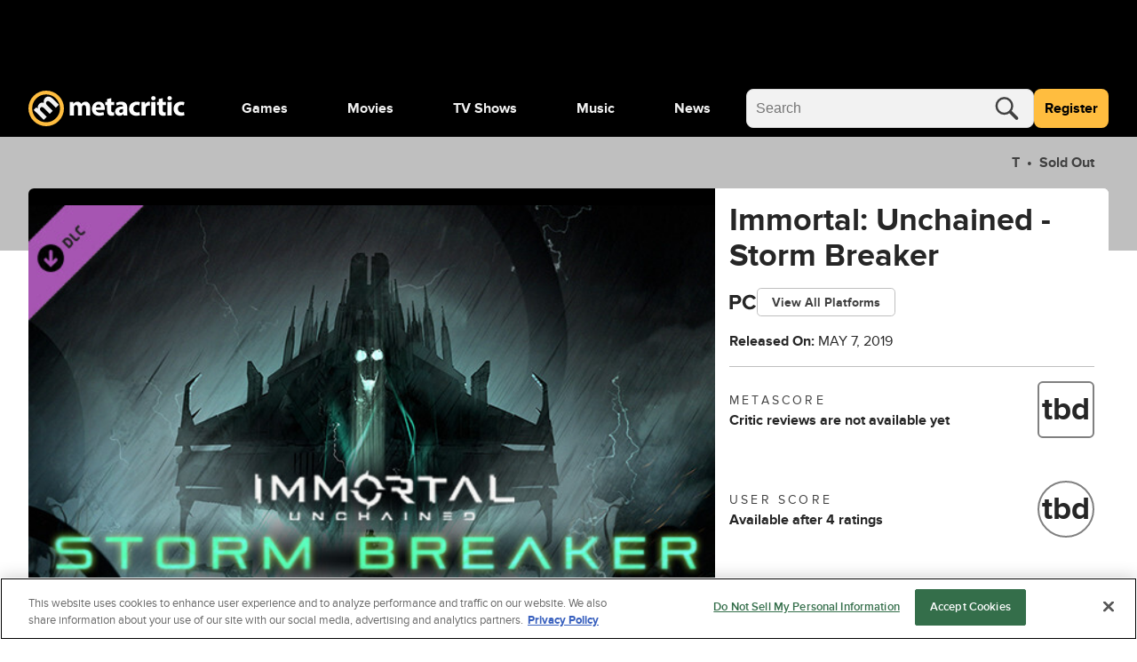

--- FILE ---
content_type: application/javascript
request_url: https://www.metacritic.com/a/neutron/86c4c63.modern.js
body_size: 70106
content:
/*! For license information please see LICENSES */
!function(){try{var t="undefined"!=typeof window?window:"undefined"!=typeof global?global:"undefined"!=typeof globalThis?globalThis:"undefined"!=typeof self?self:{},e=(new t.Error).stack;e&&(t._sentryDebugIds=t._sentryDebugIds||{},t._sentryDebugIds[e]="92c2a612-7b11-409a-8a24-9dc12b4dbc3e",t._sentryDebugIdIdentifier="sentry-dbid-92c2a612-7b11-409a-8a24-9dc12b4dbc3e")}catch(t){}}();var _global="undefined"!=typeof window?window:"undefined"!=typeof global?global:"undefined"!=typeof globalThis?globalThis:"undefined"!=typeof self?self:{};_global.SENTRY_RELEASE={id:"metacritic.prod.a3721a.5a8a0a"},(window.webpackJsonp=window.webpackJsonp||[]).push([[39],{1095:function(t,e,n){"use strict";var r=n(22),o=n(685);r({global:!0,forced:parseFloat!==o},{parseFloat:o})},1096:function(t,e){function n(t,e,n,r,o,a,l){try{var i=t[a](l),u=i.value}catch(t){return void n(t)}i.done?e(u):Promise.resolve(u).then(r,o)}t.exports=function(t){return function(){var e=this,r=arguments;return new Promise((function(o,l){var a=t.apply(e,r);function h(t){n(a,o,l,h,c,"next",t)}function c(t){n(a,o,l,h,c,"throw",t)}h(void 0)}))}},t.exports.__esModule=!0,t.exports.default=t.exports},1152:function(t,e,n){"use strict";var r=n(22),o=n(686),l=n(159),h=n(169),c=n(183),f=n(463);r({target:"Array",proto:!0},{flat:function(){var t=arguments.length?arguments[0]:void 0,e=l(this),n=h(e),r=f(e,0);return r.length=o(r,e,e,n,0,void 0===t?1:c(t)),r}})},1153:function(t,e,n){"use strict";n(371)("flat")},1369:function(t,e,n){"use strict";function r(t){return t+.5|0}n.d(e,"a",(function(){return Or})),n.d(e,"b",(function(){return In})),n.d(e,"c",(function(){return $r})),n.d(e,"d",(function(){return fo})),n.d(e,"e",(function(){return _r})),n.d(e,"f",(function(){return Fn})),n.d(e,"g",(function(){return Kr})),n.d(e,"h",(function(){return yo})),n.d(e,"i",(function(){return Wn})),n.d(e,"j",(function(){return ho}));const o=(t,e,n)=>Math.max(Math.min(t,n),e);function l(t){return o(r(2.55*t),0,255)}function h(t){return o(r(255*t),0,255)}function c(t){return o(r(t/2.55)/100,0,1)}function f(t){return o(r(100*t),0,100)}const d={0:0,1:1,2:2,3:3,4:4,5:5,6:6,7:7,8:8,9:9,A:10,B:11,C:12,D:13,E:14,F:15,a:10,b:11,c:12,d:13,e:14,f:15},v=[..."0123456789ABCDEF"],h1=b=>v[15&b],h2=b=>v[(240&b)>>4]+v[15&b],y=b=>(240&b)>>4==(15&b);function m(t){var e=(t=>y(t.r)&&y(t.g)&&y(t.b)&&y(t.a))(t)?h1:h2;return t?"#"+e(t.r)+e(t.g)+e(t.b)+((a,t)=>a<255?t(a):"")(t.a,e):void 0}const x=/^(hsla?|hwb|hsv)\(\s*([-+.e\d]+)(?:deg)?[\s,]+([-+.e\d]+)%[\s,]+([-+.e\d]+)%(?:[\s,]+([-+.e\d]+)(%)?)?\s*\)$/;function _(t,s,e){const a=s*Math.min(e,1-e),n=(n,r=(n+t/30)%12)=>e-a*Math.max(Math.min(r-3,9-r,1),-1);return[n(0),n(8),n(4)]}function k(t,s,e){const n=(n,r=(n+t/60)%6)=>e-e*s*Math.max(Math.min(r,4-r,1),0);return[n(5),n(3),n(1)]}function w(t,e,b){const n=_(t,1,.5);let i;for(e+b>1&&(i=1/(e+b),e*=i,b*=i),i=0;i<3;i++)n[i]*=1-e-b,n[i]+=e;return n}function M(t){const e=t.r/255,g=t.g/255,b=t.b/255,n=Math.max(e,g,b),r=Math.min(e,g,b),o=(n+r)/2;let l,s,h;return n!==r&&(h=n-r,s=o>.5?h/(2-n-r):h/(n+r),l=function(t,g,b,e,n){return t===n?(g-b)/e+(g<b?6:0):g===n?(b-t)/e+2:(t-g)/e+4}(e,g,b,h,n),l=60*l+.5),[0|l,s||0,o]}function S(t,a,b,e){return(Array.isArray(a)?t(a[0],a[1],a[2]):t(a,b,e)).map(h)}function P(t,s,e){return S(_,t,s,e)}function O(t){return(t%360+360)%360}function D(t){const e=x.exec(t);let n,a=255;if(!e)return;e[5]!==n&&(a=e[6]?l(+e[5]):h(+e[5]));const r=O(+e[2]),o=+e[3]/100,c=+e[4]/100;return n="hwb"===e[1]?function(t,e,b){return S(w,t,e,b)}(r,o,c):"hsv"===e[1]?function(t,s,e){return S(k,t,s,e)}(r,o,c):P(r,o,c),{r:n[0],g:n[1],b:n[2],a:a}}const map={x:"dark",Z:"light",Y:"re",X:"blu",W:"gr",V:"medium",U:"slate",A:"ee",T:"ol",S:"or",B:"ra",C:"lateg",D:"ights",R:"in",Q:"turquois",E:"hi",P:"ro",O:"al",N:"le",M:"de",L:"yello",F:"en",K:"ch",G:"arks",H:"ea",I:"ightg",J:"wh"},A={OiceXe:"f0f8ff",antiquewEte:"faebd7",aqua:"ffff",aquamarRe:"7fffd4",azuY:"f0ffff",beige:"f5f5dc",bisque:"ffe4c4",black:"0",blanKedOmond:"ffebcd",Xe:"ff",XeviTet:"8a2be2",bPwn:"a52a2a",burlywood:"deb887",caMtXe:"5f9ea0",KartYuse:"7fff00",KocTate:"d2691e",cSO:"ff7f50",cSnflowerXe:"6495ed",cSnsilk:"fff8dc",crimson:"dc143c",cyan:"ffff",xXe:"8b",xcyan:"8b8b",xgTMnPd:"b8860b",xWay:"a9a9a9",xgYF:"6400",xgYy:"a9a9a9",xkhaki:"bdb76b",xmagFta:"8b008b",xTivegYF:"556b2f",xSange:"ff8c00",xScEd:"9932cc",xYd:"8b0000",xsOmon:"e9967a",xsHgYF:"8fbc8f",xUXe:"483d8b",xUWay:"2f4f4f",xUgYy:"2f4f4f",xQe:"ced1",xviTet:"9400d3",dAppRk:"ff1493",dApskyXe:"bfff",dimWay:"696969",dimgYy:"696969",dodgerXe:"1e90ff",fiYbrick:"b22222",flSOwEte:"fffaf0",foYstWAn:"228b22",fuKsia:"ff00ff",gaRsbSo:"dcdcdc",ghostwEte:"f8f8ff",gTd:"ffd700",gTMnPd:"daa520",Way:"808080",gYF:"8000",gYFLw:"adff2f",gYy:"808080",honeyMw:"f0fff0",hotpRk:"ff69b4",RdianYd:"cd5c5c",Rdigo:"4b0082",ivSy:"fffff0",khaki:"f0e68c",lavFMr:"e6e6fa",lavFMrXsh:"fff0f5",lawngYF:"7cfc00",NmoncEffon:"fffacd",ZXe:"add8e6",ZcSO:"f08080",Zcyan:"e0ffff",ZgTMnPdLw:"fafad2",ZWay:"d3d3d3",ZgYF:"90ee90",ZgYy:"d3d3d3",ZpRk:"ffb6c1",ZsOmon:"ffa07a",ZsHgYF:"20b2aa",ZskyXe:"87cefa",ZUWay:"778899",ZUgYy:"778899",ZstAlXe:"b0c4de",ZLw:"ffffe0",lime:"ff00",limegYF:"32cd32",lRF:"faf0e6",magFta:"ff00ff",maPon:"800000",VaquamarRe:"66cdaa",VXe:"cd",VScEd:"ba55d3",VpurpN:"9370db",VsHgYF:"3cb371",VUXe:"7b68ee",VsprRggYF:"fa9a",VQe:"48d1cc",VviTetYd:"c71585",midnightXe:"191970",mRtcYam:"f5fffa",mistyPse:"ffe4e1",moccasR:"ffe4b5",navajowEte:"ffdead",navy:"80",Tdlace:"fdf5e6",Tive:"808000",TivedBb:"6b8e23",Sange:"ffa500",SangeYd:"ff4500",ScEd:"da70d6",pOegTMnPd:"eee8aa",pOegYF:"98fb98",pOeQe:"afeeee",pOeviTetYd:"db7093",papayawEp:"ffefd5",pHKpuff:"ffdab9",peru:"cd853f",pRk:"ffc0cb",plum:"dda0dd",powMrXe:"b0e0e6",purpN:"800080",YbeccapurpN:"663399",Yd:"ff0000",Psybrown:"bc8f8f",PyOXe:"4169e1",saddNbPwn:"8b4513",sOmon:"fa8072",sandybPwn:"f4a460",sHgYF:"2e8b57",sHshell:"fff5ee",siFna:"a0522d",silver:"c0c0c0",skyXe:"87ceeb",UXe:"6a5acd",UWay:"708090",UgYy:"708090",snow:"fffafa",sprRggYF:"ff7f",stAlXe:"4682b4",tan:"d2b48c",teO:"8080",tEstN:"d8bfd8",tomato:"ff6347",Qe:"40e0d0",viTet:"ee82ee",JHt:"f5deb3",wEte:"ffffff",wEtesmoke:"f5f5f5",Lw:"ffff00",LwgYF:"9acd32"};let C;function T(t){C||(C=function(){const t={},e=Object.keys(A),n=Object.keys(map);let i,r,o,l,h;for(i=0;i<e.length;i++){for(l=h=e[i],r=0;r<n.length;r++)o=n[r],h=h.replace(o,map[o]);o=parseInt(A[l],16),t[h]=[o>>16&255,o>>8&255,255&o]}return t}(),C.transparent=[0,0,0,0]);const a=C[t.toLowerCase()];return a&&{r:a[0],g:a[1],b:a[2],a:4===a.length?a[3]:255}}const E=/^rgba?\(\s*([-+.\d]+)(%)?[\s,]+([-+.e\d]+)(%)?[\s,]+([-+.e\d]+)(%)?(?:[\s,/]+([-+.e\d]+)(%)?)?\s*\)$/;const L=t=>t<=.0031308?12.92*t:1.055*Math.pow(t,1/2.4)-.055,R=t=>t<=.04045?t/12.92:Math.pow((t+.055)/1.055,2.4);function I(t,i,e){if(t){let n=M(t);n[i]=Math.max(0,Math.min(n[i]+n[i]*e,0===i?360:1)),n=P(n),t.r=n[0],t.g=n[1],t.b=n[2]}}function z(t,e){return t?Object.assign(e||{},t):t}function F(input){var t={r:0,g:0,b:0,a:255};return Array.isArray(input)?input.length>=3&&(t={r:input[0],g:input[1],b:input[2],a:255},input.length>3&&(t.a=h(input[3]))):(t=z(input,{r:0,g:0,b:0,a:1})).a=h(t.a),t}function V(t){return"r"===t.charAt(0)?function(t){const e=E.exec(t);let n,g,b,a=255;if(e){if(e[7]!==n){const t=+e[7];a=e[8]?l(t):o(255*t,0,255)}return n=+e[1],g=+e[3],b=+e[5],n=255&(e[2]?l(n):o(n,0,255)),g=255&(e[4]?l(g):o(g,0,255)),b=255&(e[6]?l(b):o(b,0,255)),{r:n,g:g,b:b,a:a}}}(t):D(t)}class j{constructor(input){if(input instanceof j)return input;const t=typeof input;let e;var n,r,o;"object"===t?e=F(input):"string"===t&&(o=(n=input).length,"#"===n[0]&&(4===o||5===o?r={r:255&17*d[n[1]],g:255&17*d[n[2]],b:255&17*d[n[3]],a:5===o?17*d[n[4]]:255}:7!==o&&9!==o||(r={r:d[n[1]]<<4|d[n[2]],g:d[n[3]]<<4|d[n[4]],b:d[n[5]]<<4|d[n[6]],a:9===o?d[n[7]]<<4|d[n[8]]:255})),e=r||T(input)||V(input)),this._rgb=e,this._valid=!!e}get valid(){return this._valid}get rgb(){var t=z(this._rgb);return t&&(t.a=c(t.a)),t}set rgb(t){this._rgb=F(t)}rgbString(){return this._valid?(t=this._rgb)&&(t.a<255?`rgba(${t.r}, ${t.g}, ${t.b}, ${c(t.a)})`:`rgb(${t.r}, ${t.g}, ${t.b})`):void 0;var t}hexString(){return this._valid?m(this._rgb):void 0}hslString(){return this._valid?function(t){if(!t)return;const a=M(t),e=a[0],s=f(a[1]),n=f(a[2]);return t.a<255?`hsla(${e}, ${s}%, ${n}%, ${c(t.a)})`:`hsl(${e}, ${s}%, ${n}%)`}(this._rgb):void 0}mix(t,e){if(t){const n=this.rgb,r=t.rgb;let o;const p=e===o?.5:e,l=2*p-1,a=n.a-r.a,h=((l*a==-1?l:(l+a)/(1+l*a))+1)/2;o=1-h,n.r=255&h*n.r+o*r.r+.5,n.g=255&h*n.g+o*r.g+.5,n.b=255&h*n.b+o*r.b+.5,n.a=p*n.a+(1-p)*r.a,this.rgb=n}return this}interpolate(t,e){return t&&(this._rgb=function(t,e,n){const r=R(c(t.r)),g=R(c(t.g)),b=R(c(t.b));return{r:h(L(r+n*(R(c(e.r))-r))),g:h(L(g+n*(R(c(e.g))-g))),b:h(L(b+n*(R(c(e.b))-b))),a:t.a+n*(e.a-t.a)}}(this._rgb,t._rgb,e)),this}clone(){return new j(this.rgb)}alpha(a){return this._rgb.a=h(a),this}clearer(t){return this._rgb.a*=1-t,this}greyscale(){const t=this._rgb,e=r(.3*t.r+.59*t.g+.11*t.b);return t.r=t.g=t.b=e,this}opaquer(t){return this._rgb.a*=1+t,this}negate(){const t=this._rgb;return t.r=255-t.r,t.g=255-t.g,t.b=255-t.b,this}lighten(t){return I(this._rgb,2,t),this}darken(t){return I(this._rgb,2,-t),this}saturate(t){return I(this._rgb,1,t),this}desaturate(t){return I(this._rgb,1,-t),this}rotate(t){return function(t,e){var n=M(t);n[0]=O(n[0]+e),n=P(n),t.r=n[0],t.g=n[1],t.b=n[2]}(this._rgb,t),this}}function W(t){return function(t){if(Array.isArray(t))return X(t)}(t)||function(t){if("undefined"!=typeof Symbol&&null!=t[Symbol.iterator]||null!=t["@@iterator"])return Array.from(t)}(t)||U(t)||function(){throw new TypeError("Invalid attempt to spread non-iterable instance.\nIn order to be iterable, non-array objects must have a [Symbol.iterator]() method.")}()}function N(t,e,n){return(e=H(e))in t?Object.defineProperty(t,e,{value:n,enumerable:!0,configurable:!0,writable:!0}):t[e]=n,t}function B(t,e){for(var n=0;n<e.length;n++){var r=e[n];r.enumerable=r.enumerable||!1,r.configurable=!0,"value"in r&&(r.writable=!0),Object.defineProperty(t,H(r.key),r)}}function H(t){var i=function(t,e){if("object"!=Y(t)||!t)return t;var n=t[Symbol.toPrimitive];if(void 0!==n){var i=n.call(t,e||"default");if("object"!=Y(i))return i;throw new TypeError("@@toPrimitive must return a primitive value.")}return("string"===e?String:Number)(t)}(t,"string");return"symbol"==Y(i)?i:i+""}function Y(t){return Y="function"==typeof Symbol&&"symbol"==typeof Symbol.iterator?function(t){return typeof t}:function(t){return t&&"function"==typeof Symbol&&t.constructor===Symbol&&t!==Symbol.prototype?"symbol":typeof t},Y(t)}function $(t,e){var n="undefined"!=typeof Symbol&&t[Symbol.iterator]||t["@@iterator"];if(!n){if(Array.isArray(t)||(n=U(t))||e&&t&&"number"==typeof t.length){n&&(t=n);var r=0,o=function(){};return{s:o,n:function(){return r>=t.length?{done:!0}:{done:!1,value:t[r++]}},e:function(t){throw t},f:o}}throw new TypeError("Invalid attempt to iterate non-iterable instance.\nIn order to be iterable, non-array objects must have a [Symbol.iterator]() method.")}var l,a=!0,u=!1;return{s:function(){n=n.call(t)},n:function(){var t=n.next();return a=t.done,t},e:function(t){u=!0,l=t},f:function(){try{a||null==n.return||n.return()}finally{if(u)throw l}}}}function U(t,a){if(t){if("string"==typeof t)return X(t,a);var e={}.toString.call(t).slice(8,-1);return"Object"===e&&t.constructor&&(e=t.constructor.name),"Map"===e||"Set"===e?Array.from(t):"Arguments"===e||/^(?:Ui|I)nt(?:8|16|32)(?:Clamped)?Array$/.test(e)?X(t,a):void 0}}function X(t,a){(null==a||a>t.length)&&(a=t.length);for(var e=0,n=Array(a);e<a;e++)n[e]=t[e];return n}function K(){}var G,Z=(G=0,function(){return G++});function J(t){return null==t}function Q(t){if(Array.isArray&&Array.isArray(t))return!0;var e=Object.prototype.toString.call(t);return"[object"===e.slice(0,7)&&"Array]"===e.slice(-6)}function tt(t){return null!==t&&"[object Object]"===Object.prototype.toString.call(t)}function et(t){return("number"==typeof t||t instanceof Number)&&isFinite(+t)}function it(t,e){return et(t)?t:e}function nt(t,e){return void 0===t?e:t}var at=function(t,e){return"string"==typeof t&&t.endsWith("%")?parseFloat(t)/100*e:+t};function ot(t,e,n){if(t&&"function"==typeof t.call)return t.apply(n,e)}function st(t,e,n,r){var i,o,l;if(Q(t))if(o=t.length,r)for(i=o-1;i>=0;i--)e.call(n,t[i],i);else for(i=0;i<o;i++)e.call(n,t[i],i);else if(tt(t))for(o=(l=Object.keys(t)).length,i=0;i<o;i++)e.call(n,t[l[i]],l[i])}function lt(t,e){var i,n,r,o;if(!t||!e||t.length!==e.length)return!1;for(i=0,n=t.length;i<n;++i)if(r=t[i],o=e[i],r.datasetIndex!==o.datasetIndex||r.index!==o.index)return!1;return!0}function ht(source){if(Q(source))return source.map(ht);if(tt(source)){for(var t=Object.create(null),e=Object.keys(source),n=e.length,r=0;r<n;++r)t[e[r]]=ht(source[e[r]]);return t}return source}function ut(t){return-1===["__proto__","prototype","constructor"].indexOf(t)}function ct(t,e,source,n){if(ut(t)){var r=e[t],o=source[t];tt(r)&&tt(o)?ft(r,o,n):e[t]=ht(o)}}function ft(t,source,e){var n=Q(source)?source:[source],r=n.length;if(!tt(t))return t;for(var o,l=(e=e||{}).merger||ct,i=0;i<r;++i)if(tt(o=n[i]))for(var h=Object.keys(o),c=0,f=h.length;c<f;++c)l(h[c],t,o,e);return t}function vt(t,source){return ft(t,source,{merger:gt})}function gt(t,e,source){if(ut(t)){var n=e[t],r=source[t];tt(n)&&tt(r)?vt(n,r):Object.prototype.hasOwnProperty.call(e,t)||(e[t]=ht(r))}}var pt={"":function(t){return t},x:function(t){return t.x},y:function(t){return t.y}};function yt(t){var e=function(t){var e,n=[],r="",o=$(t.split("."));try{for(o.s();!(e=o.n()).done;)(r+=e.value).endsWith("\\")?r=r.slice(0,-1)+".":(n.push(r),r="")}catch(t){o.e(t)}finally{o.f()}return n}(t);return function(t){var n,r=$(e);try{for(r.s();!(n=r.n()).done;){var o=n.value;if(""===o)break;t=t&&t[o]}}catch(t){r.e(t)}finally{r.f()}return t}}function mt(t,e){return(pt[e]||(pt[e]=yt(e)))(t)}function bt(t){return t.charAt(0).toUpperCase()+t.slice(1)}var xt=function(t){return void 0!==t},_t=function(t){return"function"==typeof t},kt=function(a,b){if(a.size!==b.size)return!1;var t,e=$(a);try{for(e.s();!(t=e.n()).done;){var n=t.value;if(!b.has(n))return!1}}catch(t){e.e(t)}finally{e.f()}return!0};var wt=Math.PI,Mt=2*wt,St=Mt+wt,Pt=Number.POSITIVE_INFINITY,Ot=wt/180,Dt=wt/2,At=wt/4,Ct=2*wt/3,Tt=Math.log10,Et=Math.sign;function Lt(t,e,n){return Math.abs(t-e)<n}function Rt(t){var e=Math.round(t);t=Lt(t,e,t/1e3)?e:t;var n=Math.pow(10,Math.floor(Tt(t))),r=t/n;return(r<=1?1:r<=2?2:r<=5?5:10)*n}function It(t){return!isNaN(parseFloat(t))&&isFinite(t)}function zt(t,e,n){var i,r,o;for(i=0,r=t.length;i<r;i++)o=t[i][n],isNaN(o)||(e.min=Math.min(e.min,o),e.max=Math.max(e.max,o))}function Ft(t){return t*(wt/180)}function Vt(t){return t*(180/wt)}function jt(t){if(et(t)){for(var e=1,p=0;Math.round(t*e)/e!==t;)e*=10,p++;return p}}function Wt(t,e){var n=e.x-t.x,r=e.y-t.y,o=Math.sqrt(n*n+r*r),l=Math.atan2(r,n);return l<-.5*wt&&(l+=Mt),{angle:l,distance:o}}function Nt(t,e){return Math.sqrt(Math.pow(e.x-t.x,2)+Math.pow(e.y-t.y,2))}function Bt(a,b){return(a-b+St)%Mt-wt}function Ht(a){return(a%Mt+Mt)%Mt}function Yt(t,e,n,r){var a=Ht(t),s=Ht(e),o=Ht(n),l=Ht(s-a),h=Ht(o-a),c=Ht(a-s),f=Ht(a-o);return a===s||a===o||r&&s===o||l>h&&c<f}function $t(t,e,n){return Math.max(e,Math.min(n,t))}function Ut(t,e,n){var r=arguments.length>3&&void 0!==arguments[3]?arguments[3]:1e-6;return t>=Math.min(e,n)-r&&t<=Math.max(e,n)+r}function Xt(table,t,e){e=e||function(e){return table[e]<t};for(var n,r=table.length-1,o=0;r-o>1;)e(n=o+r>>1)?o=n:r=n;return{lo:o,hi:r}}var qt=function(table,t,e,n){return Xt(table,e,n?function(n){var r=table[n][t];return r<e||r===e&&table[n+1][t]===e}:function(n){return table[n][t]<e})},Kt=function(table,t,e){return Xt(table,e,(function(n){return table[n][t]>=e}))};var Gt=["push","pop","shift","splice","unshift"];function Zt(t,e){var n=t._chartjs;if(n){var r=n.listeners,o=r.indexOf(e);-1!==o&&r.splice(o,1),r.length>0||(Gt.forEach((function(e){delete t[e]})),delete t._chartjs)}}function Jt(t){var e=new Set(t);return e.size===t.length?t:Array.from(e)}var Qt="undefined"==typeof window?function(t){return t()}:window.requestAnimationFrame;function te(t,e){var n=[],r=!1;return function(){for(var o=arguments.length,l=new Array(o),h=0;h<o;h++)l[h]=arguments[h];n=l,r||(r=!0,Qt.call(window,(function(){r=!1,t.apply(e,n)})))}}var ee=function(t){return"start"===t?"left":"end"===t?"right":"center"},ie=function(t,e,n){return"start"===t?e:"end"===t?n:(e+n)/2};function ne(meta,t,e){var n=t.length,r=0,o=n;if(meta._sorted){var l=meta.iScale,h=meta._parsed,c=l.axis,f=l.getUserBounds(),d=f.min,v=f.max,y=f.minDefined,m=f.maxDefined;y&&(r=$t(Math.min(qt(h,c,d).lo,e?n:qt(t,c,l.getPixelForValue(d)).lo),0,n-1)),o=m?$t(Math.max(qt(h,l.axis,v,!0).hi+1,e?0:qt(t,c,l.getPixelForValue(v),!0).hi+1),r,n)-r:n-r}return{start:r,count:o}}function ae(meta){var t=meta.xScale,e=meta.yScale,n=meta._scaleRanges,r={xmin:t.min,xmax:t.max,ymin:e.min,ymax:e.max};if(!n)return meta._scaleRanges=r,!0;var o=n.xmin!==t.min||n.xmax!==t.max||n.ymin!==e.min||n.ymax!==e.max;return Object.assign(n,r),o}var re=function(t){return 0===t||1===t},oe=function(t,s,p){return-Math.pow(2,10*(t-=1))*Math.sin((t-s)*Mt/p)},se=function(t,s,p){return Math.pow(2,-10*t)*Math.sin((t-s)*Mt/p)+1},le={linear:function(t){return t},easeInQuad:function(t){return t*t},easeOutQuad:function(t){return-t*(t-2)},easeInOutQuad:function(t){return(t/=.5)<1?.5*t*t:-.5*(--t*(t-2)-1)},easeInCubic:function(t){return t*t*t},easeOutCubic:function(t){return(t-=1)*t*t+1},easeInOutCubic:function(t){return(t/=.5)<1?.5*t*t*t:.5*((t-=2)*t*t+2)},easeInQuart:function(t){return t*t*t*t},easeOutQuart:function(t){return-((t-=1)*t*t*t-1)},easeInOutQuart:function(t){return(t/=.5)<1?.5*t*t*t*t:-.5*((t-=2)*t*t*t-2)},easeInQuint:function(t){return t*t*t*t*t},easeOutQuint:function(t){return(t-=1)*t*t*t*t+1},easeInOutQuint:function(t){return(t/=.5)<1?.5*t*t*t*t*t:.5*((t-=2)*t*t*t*t+2)},easeInSine:function(t){return 1-Math.cos(t*Dt)},easeOutSine:function(t){return Math.sin(t*Dt)},easeInOutSine:function(t){return-.5*(Math.cos(wt*t)-1)},easeInExpo:function(t){return 0===t?0:Math.pow(2,10*(t-1))},easeOutExpo:function(t){return 1===t?1:1-Math.pow(2,-10*t)},easeInOutExpo:function(t){return re(t)?t:t<.5?.5*Math.pow(2,10*(2*t-1)):.5*(2-Math.pow(2,-10*(2*t-1)))},easeInCirc:function(t){return t>=1?t:-(Math.sqrt(1-t*t)-1)},easeOutCirc:function(t){return Math.sqrt(1-(t-=1)*t)},easeInOutCirc:function(t){return(t/=.5)<1?-.5*(Math.sqrt(1-t*t)-1):.5*(Math.sqrt(1-(t-=2)*t)+1)},easeInElastic:function(t){return re(t)?t:oe(t,.075,.3)},easeOutElastic:function(t){return re(t)?t:se(t,.075,.3)},easeInOutElastic:function(t){var s=.1125;return re(t)?t:t<.5?.5*oe(2*t,s,.45):.5+.5*se(2*t-1,s,.45)},easeInBack:function(t){var s=1.70158;return t*t*((s+1)*t-s)},easeOutBack:function(t){var s=1.70158;return(t-=1)*t*((s+1)*t+s)+1},easeInOutBack:function(t){var s=1.70158;return(t/=.5)<1?t*t*((1+(s*=1.525))*t-s)*.5:.5*((t-=2)*t*((1+(s*=1.525))*t+s)+2)},easeInBounce:function(t){return 1-le.easeOutBounce(1-t)},easeOutBounce:function(t){var e=7.5625,n=2.75;return t<1/n?e*t*t:t<2/n?e*(t-=1.5/n)*t+.75:t<2.5/n?e*(t-=2.25/n)*t+.9375:e*(t-=2.625/n)*t+.984375},easeInOutBounce:function(t){return t<.5?.5*le.easeInBounce(2*t):.5*le.easeOutBounce(2*t-1)+.5}};function he(t){if(t&&"object"===Y(t)){var e=t.toString();return"[object CanvasPattern]"===e||"[object CanvasGradient]"===e}return!1}function ue(t){return he(t)?t:new j(t)}function ce(t){return he(t)?t:new j(t).saturate(.5).darken(.1).hexString()}var fe=["x","y","borderWidth","radius","tension"],de=["color","borderColor","backgroundColor"];var ve=new Map;function ge(t,e,n){return function(t,e){e=e||{};var n=t+JSON.stringify(e),r=ve.get(n);return r||(r=new Intl.NumberFormat(t,e),ve.set(n,r)),r}(e,n).format(t)}var pe={values:function(t){return Q(t)?t:""+t},numeric:function(t,e,n){if(0===t)return"0";var r,o=this.chart.options.locale,l=t;if(n.length>1){var h=Math.max(Math.abs(n[0].value),Math.abs(n[n.length-1].value));(h<1e-4||h>1e15)&&(r="scientific"),l=function(t,e){var n=e.length>3?e[2].value-e[1].value:e[1].value-e[0].value;Math.abs(n)>=1&&t!==Math.floor(t)&&(n=t-Math.floor(t));return n}(t,n)}var c=Tt(Math.abs(l)),f=isNaN(c)?1:Math.max(Math.min(-1*Math.floor(c),20),0),d={notation:r,minimumFractionDigits:f,maximumFractionDigits:f};return Object.assign(d,this.options.ticks.format),ge(t,o,d)},logarithmic:function(t,e,n){if(0===t)return"0";var r=n[e].significand||t/Math.pow(10,Math.floor(Tt(t)));return[1,2,3,5,10,15].includes(r)||e>.8*n.length?pe.numeric.call(this,t,e,n):""}};var ye={formatters:pe};var me=Object.create(null),be=Object.create(null);function xe(t,e){if(!e)return t;for(var n=e.split("."),i=0,r=n.length;i<r;++i){var o=n[i];t=t[o]||(t[o]=Object.create(null))}return t}function _e(t,e,n){return"string"==typeof e?ft(xe(t,e),n):ft(xe(t,""),e)}var ke=function(){return t=function t(e,n){!function(a,t){if(!(a instanceof t))throw new TypeError("Cannot call a class as a function")}(this,t),this.animation=void 0,this.backgroundColor="rgba(0,0,0,0.1)",this.borderColor="rgba(0,0,0,0.1)",this.color="#666",this.datasets={},this.devicePixelRatio=function(t){return t.chart.platform.getDevicePixelRatio()},this.elements={},this.events=["mousemove","mouseout","click","touchstart","touchmove"],this.font={family:"'Helvetica Neue', 'Helvetica', 'Arial', sans-serif",size:12,style:"normal",lineHeight:1.2,weight:null},this.hover={},this.hoverBackgroundColor=function(t,e){return ce(e.backgroundColor)},this.hoverBorderColor=function(t,e){return ce(e.borderColor)},this.hoverColor=function(t,e){return ce(e.color)},this.indexAxis="x",this.interaction={mode:"nearest",intersect:!0,includeInvisible:!1},this.maintainAspectRatio=!0,this.onHover=null,this.onClick=null,this.parsing=!0,this.plugins={},this.responsive=!0,this.scale=void 0,this.scales={},this.showLine=!0,this.drawActiveElementsOnTop=!0,this.describe(e),this.apply(n)},(e=[{key:"set",value:function(t,e){return _e(this,t,e)}},{key:"get",value:function(t){return xe(this,t)}},{key:"describe",value:function(t,e){return _e(be,t,e)}},{key:"override",value:function(t,e){return _e(me,t,e)}},{key:"route",value:function(t,e,n,r){var o=xe(this,t),l=xe(this,n),h="_"+e;Object.defineProperties(o,N(N({},h,{value:o[e],writable:!0}),e,{enumerable:!0,get:function(){var t=this[h],e=l[r];return tt(t)?Object.assign({},e,t):nt(t,e)},set:function(t){this[h]=t}}))}},{key:"apply",value:function(t){var e=this;t.forEach((function(t){return t(e)}))}}])&&B(t.prototype,e),n&&B(t,n),Object.defineProperty(t,"prototype",{writable:!1}),t;var t,e,n}(),we=new ke({_scriptable:function(t){return!t.startsWith("on")},_indexable:function(t){return"events"!==t},hover:{_fallback:"interaction"},interaction:{_scriptable:!1,_indexable:!1}},[function(t){t.set("animation",{delay:void 0,duration:1e3,easing:"easeOutQuart",fn:void 0,from:void 0,loop:void 0,to:void 0,type:void 0}),t.describe("animation",{_fallback:!1,_indexable:!1,_scriptable:function(t){return"onProgress"!==t&&"onComplete"!==t&&"fn"!==t}}),t.set("animations",{colors:{type:"color",properties:de},numbers:{type:"number",properties:fe}}),t.describe("animations",{_fallback:"animation"}),t.set("transitions",{active:{animation:{duration:400}},resize:{animation:{duration:0}},show:{animations:{colors:{from:"transparent"},visible:{type:"boolean",duration:0}}},hide:{animations:{colors:{to:"transparent"},visible:{type:"boolean",easing:"linear",fn:function(t){return 0|t}}}}})},function(t){t.set("layout",{autoPadding:!0,padding:{top:0,right:0,bottom:0,left:0}})},function(t){t.set("scale",{display:!0,offset:!1,reverse:!1,beginAtZero:!1,bounds:"ticks",clip:!0,grace:0,grid:{display:!0,lineWidth:1,drawOnChartArea:!0,drawTicks:!0,tickLength:8,tickWidth:function(t,e){return e.lineWidth},tickColor:function(t,e){return e.color},offset:!1},border:{display:!0,dash:[],dashOffset:0,width:1},title:{display:!1,text:"",padding:{top:4,bottom:4}},ticks:{minRotation:0,maxRotation:50,mirror:!1,textStrokeWidth:0,textStrokeColor:"",padding:3,display:!0,autoSkip:!0,autoSkipPadding:3,labelOffset:0,callback:ye.formatters.values,minor:{},major:{},align:"center",crossAlign:"near",showLabelBackdrop:!1,backdropColor:"rgba(255, 255, 255, 0.75)",backdropPadding:2}}),t.route("scale.ticks","color","","color"),t.route("scale.grid","color","","borderColor"),t.route("scale.border","color","","borderColor"),t.route("scale.title","color","","color"),t.describe("scale",{_fallback:!1,_scriptable:function(t){return!t.startsWith("before")&&!t.startsWith("after")&&"callback"!==t&&"parser"!==t},_indexable:function(t){return"borderDash"!==t&&"tickBorderDash"!==t&&"dash"!==t}}),t.describe("scales",{_fallback:"scale"}),t.describe("scale.ticks",{_scriptable:function(t){return"backdropPadding"!==t&&"callback"!==t},_indexable:function(t){return"backdropPadding"!==t}})}]);function Me(t,data,e,n,r){var o=data[r];return o||(o=data[r]=t.measureText(r).width,e.push(r)),o>n&&(n=o),n}function Se(t,e,n,r){var data=(r=r||{}).data=r.data||{},o=r.garbageCollect=r.garbageCollect||[];r.font!==e&&(data=r.data={},o=r.garbageCollect=[],r.font=e),t.save(),t.font=e;var i,l,h,c,f,d=0,v=n.length;for(i=0;i<v;i++)if(null==(c=n[i])||Q(c)){if(Q(c))for(l=0,h=c.length;l<h;l++)null==(f=c[l])||Q(f)||(d=Me(t,data,o,d,f))}else d=Me(t,data,o,d,c);t.restore();var y=o.length/2;if(y>n.length){for(i=0;i<y;i++)delete data[o[i]];o.splice(0,y)}return d}function Pe(t,e,n){var r=t.currentDevicePixelRatio,o=0!==n?Math.max(n/2,.5):0;return Math.round((e-o)*r)/r+o}function Oe(canvas,t){(t||canvas)&&((t=t||canvas.getContext("2d")).save(),t.resetTransform(),t.clearRect(0,0,canvas.width,canvas.height),t.restore())}function De(t,e,n,r){Ae(t,e,n,r,null)}function Ae(t,e,n,r,o){var l,h,c,f,d,v,y,m,style=e.pointStyle,x=e.rotation,_=e.radius,k=(x||0)*Ot;if(style&&"object"===Y(style)&&("[object HTMLImageElement]"===(l=style.toString())||"[object HTMLCanvasElement]"===l))return t.save(),t.translate(n,r),t.rotate(k),t.drawImage(style,-style.width/2,-style.height/2,style.width,style.height),void t.restore();if(!(isNaN(_)||_<=0)){switch(t.beginPath(),style){default:o?t.ellipse(n,r,o/2,_,0,0,Mt):t.arc(n,r,_,0,Mt),t.closePath();break;case"triangle":v=o?o/2:_,t.moveTo(n+Math.sin(k)*v,r-Math.cos(k)*_),k+=Ct,t.lineTo(n+Math.sin(k)*v,r-Math.cos(k)*_),k+=Ct,t.lineTo(n+Math.sin(k)*v,r-Math.cos(k)*_),t.closePath();break;case"rectRounded":f=_-(d=.516*_),h=Math.cos(k+At)*f,y=Math.cos(k+At)*(o?o/2-d:f),c=Math.sin(k+At)*f,m=Math.sin(k+At)*(o?o/2-d:f),t.arc(n-y,r-c,d,k-wt,k-Dt),t.arc(n+m,r-h,d,k-Dt,k),t.arc(n+y,r+c,d,k,k+Dt),t.arc(n-m,r+h,d,k+Dt,k+wt),t.closePath();break;case"rect":if(!x){f=Math.SQRT1_2*_,v=o?o/2:f,t.rect(n-v,r-f,2*v,2*f);break}k+=At;case"rectRot":y=Math.cos(k)*(o?o/2:_),h=Math.cos(k)*_,c=Math.sin(k)*_,m=Math.sin(k)*(o?o/2:_),t.moveTo(n-y,r-c),t.lineTo(n+m,r-h),t.lineTo(n+y,r+c),t.lineTo(n-m,r+h),t.closePath();break;case"crossRot":k+=At;case"cross":y=Math.cos(k)*(o?o/2:_),h=Math.cos(k)*_,c=Math.sin(k)*_,m=Math.sin(k)*(o?o/2:_),t.moveTo(n-y,r-c),t.lineTo(n+y,r+c),t.moveTo(n+m,r-h),t.lineTo(n-m,r+h);break;case"star":y=Math.cos(k)*(o?o/2:_),h=Math.cos(k)*_,c=Math.sin(k)*_,m=Math.sin(k)*(o?o/2:_),t.moveTo(n-y,r-c),t.lineTo(n+y,r+c),t.moveTo(n+m,r-h),t.lineTo(n-m,r+h),k+=At,y=Math.cos(k)*(o?o/2:_),h=Math.cos(k)*_,c=Math.sin(k)*_,m=Math.sin(k)*(o?o/2:_),t.moveTo(n-y,r-c),t.lineTo(n+y,r+c),t.moveTo(n+m,r-h),t.lineTo(n-m,r+h);break;case"line":h=o?o/2:Math.cos(k)*_,c=Math.sin(k)*_,t.moveTo(n-h,r-c),t.lineTo(n+h,r+c);break;case"dash":t.moveTo(n,r),t.lineTo(n+Math.cos(k)*(o?o/2:_),r+Math.sin(k)*_);break;case!1:t.closePath()}t.fill(),e.borderWidth>0&&t.stroke()}}function Ce(t,area,e){return e=e||.5,!area||t&&t.x>area.left-e&&t.x<area.right+e&&t.y>area.top-e&&t.y<area.bottom+e}function Te(t,area){t.save(),t.beginPath(),t.rect(area.left,area.top,area.right-area.left,area.bottom-area.top),t.clip()}function Ee(t){t.restore()}function Le(t,e,n,r,o){if(!e)return t.lineTo(n.x,n.y);if("middle"===o){var l=(e.x+n.x)/2;t.lineTo(l,e.y),t.lineTo(l,n.y)}else"after"===o!=!!r?t.lineTo(e.x,n.y):t.lineTo(n.x,e.y);t.lineTo(n.x,n.y)}function Re(t,e,n,r){if(!e)return t.lineTo(n.x,n.y);t.bezierCurveTo(r?e.cp1x:e.cp2x,r?e.cp1y:e.cp2y,r?n.cp2x:n.cp1x,r?n.cp2y:n.cp1y,n.x,n.y)}function Ie(t,e,n,line,r){if(r.strikethrough||r.underline){var o=t.measureText(line),l=e-o.actualBoundingBoxLeft,h=e+o.actualBoundingBoxRight,c=n-o.actualBoundingBoxAscent,f=n+o.actualBoundingBoxDescent,d=r.strikethrough?(c+f)/2:f;t.strokeStyle=t.fillStyle,t.beginPath(),t.lineWidth=r.decorationWidth||2,t.moveTo(l,d),t.lineTo(h,d),t.stroke()}}function ze(t,e){var n=t.fillStyle;t.fillStyle=e.color,t.fillRect(e.left,e.top,e.width,e.height),t.fillStyle=n}function Fe(t,text,e,n,r){var i,line,o=arguments.length>5&&void 0!==arguments[5]?arguments[5]:{},l=Q(text)?text:[text],h=o.strokeWidth>0&&""!==o.strokeColor;for(t.save(),t.font=r.string,function(t,e){e.translation&&t.translate(e.translation[0],e.translation[1]),J(e.rotation)||t.rotate(e.rotation),e.color&&(t.fillStyle=e.color),e.textAlign&&(t.textAlign=e.textAlign),e.textBaseline&&(t.textBaseline=e.textBaseline)}(t,o),i=0;i<l.length;++i)line=l[i],o.backdrop&&ze(t,o.backdrop),h&&(o.strokeColor&&(t.strokeStyle=o.strokeColor),J(o.strokeWidth)||(t.lineWidth=o.strokeWidth),t.strokeText(line,e,n,o.maxWidth)),t.fillText(line,e,n,o.maxWidth),Ie(t,e,n,line,o),n+=Number(r.lineHeight);t.restore()}function Ve(t,rect){var e=rect.x,n=rect.y,r=rect.w,o=rect.h,l=rect.radius;t.arc(e+l.topLeft,n+l.topLeft,l.topLeft,1.5*wt,wt,!0),t.lineTo(e,n+o-l.bottomLeft),t.arc(e+l.bottomLeft,n+o-l.bottomLeft,l.bottomLeft,wt,Dt,!0),t.lineTo(e+r-l.bottomRight,n+o),t.arc(e+r-l.bottomRight,n+o-l.bottomRight,l.bottomRight,Dt,0,!0),t.lineTo(e+r,n+l.topRight),t.arc(e+r-l.topRight,n+l.topRight,l.topRight,0,-Dt,!0),t.lineTo(e+l.topLeft,n)}var je=/^(normal|(\d+(?:\.\d+)?)(px|em|%)?)$/,We=/^(normal|italic|initial|inherit|unset|(oblique( -?[0-9]?[0-9]deg)?))$/;function Ne(t,e){var n=(""+t).match(je);if(!n||"normal"===n[1])return 1.2*e;switch(t=+n[2],n[3]){case"px":return t;case"%":t/=100}return e*t}var Be=function(t){return+t||0};function He(t,e){var n,r={},o=tt(e),l=o?Object.keys(e):e,h=tt(t)?o?function(n){return nt(t[n],t[e[n]])}:function(e){return t[e]}:function(){return t},c=$(l);try{for(c.s();!(n=c.n()).done;){var f=n.value;r[f]=Be(h(f))}}catch(t){c.e(t)}finally{c.f()}return r}function Ye(t){return He(t,{top:"y",right:"x",bottom:"y",left:"x"})}function $e(t){return He(t,["topLeft","topRight","bottomLeft","bottomRight"])}function Ue(t){var e=Ye(t);return e.width=e.left+e.right,e.height=e.top+e.bottom,e}function Xe(t,e){t=t||{},e=e||we.font;var n=nt(t.size,e.size);"string"==typeof n&&(n=parseInt(n,10));var style=nt(t.style,e.style);style&&!(""+style).match(We)&&(console.warn('Invalid font style specified: "'+style+'"'),style=void 0);var r={family:nt(t.family,e.family),lineHeight:Ne(nt(t.lineHeight,e.lineHeight),n),size:n,style:style,weight:nt(t.weight,e.weight),string:""};return r.string=function(t){return!t||J(t.size)||J(t.family)?null:(t.style?t.style+" ":"")+(t.weight?t.weight+" ":"")+t.size+"px "+t.family}(r),r}function qe(t,e,n,r){var i,o,l,h=!0;for(i=0,o=t.length;i<o;++i)if(void 0!==(l=t[i])&&(void 0!==e&&"function"==typeof l&&(l=l(e),h=!1),void 0!==n&&Q(l)&&(l=l[n%l.length],h=!1),void 0!==l))return r&&!h&&(r.cacheable=!1),l}function Ke(t,e){return Object.assign(Object.create(t),e)}function Ge(t){var e=arguments.length>1&&void 0!==arguments[1]?arguments[1]:[""],n=arguments.length>3?arguments[3]:void 0,r=arguments.length>4&&void 0!==arguments[4]?arguments[4]:function(){return t[0]},o=(arguments.length>2?arguments[2]:void 0)||t;void 0===n&&(n=si("_fallback",t));var l=N(N(N(N(N(N(N({},Symbol.toStringTag,"Object"),"_cacheable",!0),"_scopes",t),"_rootScopes",o),"_fallback",n),"_getTarget",r),"override",(function(r){return Ge([r].concat(W(t)),e,o,n)}));return new Proxy(l,{deleteProperty:function(e,n){return delete e[n],delete e._keys,delete t[0][n],!0},get:function(n,r){return ei(n,r,(function(){return function(t,e,n,r){var o,l,h=$(e);try{for(h.s();!(l=h.n()).done;){var c=l.value;if(void 0!==(o=si(Qe(c,t),n)))return ti(t,o)?ri(n,r,t,o):o}}catch(t){h.e(t)}finally{h.f()}}(r,e,t,n)}))},getOwnPropertyDescriptor:function(t,e){return Reflect.getOwnPropertyDescriptor(t._scopes[0],e)},getPrototypeOf:function(){return Reflect.getPrototypeOf(t[0])},has:function(t,e){return hi(t).includes(e)},ownKeys:function(t){return hi(t)},set:function(t,e,n){var o=t._storage||(t._storage=r());return t[e]=o[e]=n,delete t._keys,!0}})}function Ze(t,e,n,r){var o={_cacheable:!1,_proxy:t,_context:e,_subProxy:n,_stack:new Set,_descriptors:Je(t,r),setContext:function(e){return Ze(t,e,n,r)},override:function(o){return Ze(t.override(o),e,n,r)}};return new Proxy(o,{deleteProperty:function(e,n){return delete e[n],delete t[n],!0},get:function(t,e,n){return ei(t,e,(function(){return function(t,e,n){var r=t._proxy,o=t._context,l=t._subProxy,h=t._descriptors,c=r[e];_t(c)&&h.isScriptable(e)&&(c=function(t,e,n,r){var o=n._proxy,l=n._context,h=n._subProxy,c=n._stack;if(c.has(t))throw new Error("Recursion detected: "+Array.from(c).join("->")+"->"+t);c.add(t);var f=e(l,h||r);c.delete(t),ti(t,f)&&(f=ri(o._scopes,o,t,f));return f}(e,c,t,n));Q(c)&&c.length&&(c=function(t,e,n,r){var o=n._proxy,l=n._context,h=n._subProxy,c=n._descriptors;if(void 0!==l.index&&r(t))return e[l.index%e.length];if(tt(e[0])){var f=e,d=o._scopes.filter((function(s){return s!==f}));e=[];var v,y=$(f);try{for(y.s();!(v=y.n()).done;){var m=ri(d,o,t,v.value);e.push(Ze(m,l,h&&h[t],c))}}catch(t){y.e(t)}finally{y.f()}}return e}(e,c,t,h.isIndexable));ti(e,c)&&(c=Ze(c,o,l&&l[e],h));return c}(t,e,n)}))},getOwnPropertyDescriptor:function(e,n){return e._descriptors.allKeys?Reflect.has(t,n)?{enumerable:!0,configurable:!0}:void 0:Reflect.getOwnPropertyDescriptor(t,n)},getPrototypeOf:function(){return Reflect.getPrototypeOf(t)},has:function(e,n){return Reflect.has(t,n)},ownKeys:function(){return Reflect.ownKeys(t)},set:function(e,n,r){return t[n]=r,delete e[n],!0}})}function Je(t){var e=arguments.length>1&&void 0!==arguments[1]?arguments[1]:{scriptable:!0,indexable:!0},n=t._scriptable,r=void 0===n?e.scriptable:n,o=t._indexable,l=void 0===o?e.indexable:o,h=t._allKeys;return{allKeys:void 0===h?e.allKeys:h,scriptable:r,indexable:l,isScriptable:_t(r)?r:function(){return r},isIndexable:_t(l)?l:function(){return l}}}var Qe=function(t,e){return t?t+bt(e):e},ti=function(t,e){return tt(e)&&"adapters"!==t&&(null===Object.getPrototypeOf(e)||e.constructor===Object)};function ei(t,e,n){if(Object.prototype.hasOwnProperty.call(t,e)||"constructor"===e)return t[e];var r=n();return t[e]=r,r}function ii(t,e,n){return _t(t)?t(e,n):t}var ni=function(t,e){return!0===t?e:"string"==typeof t?mt(e,t):void 0};function ai(t,e,n,r,o){var l,h=$(e);try{for(h.s();!(l=h.n()).done;){var c=l.value,f=ni(n,c);if(f){t.add(f);var d=ii(f._fallback,n,o);if(void 0!==d&&d!==n&&d!==r)return d}else if(!1===f&&void 0!==r&&n!==r)return null}}catch(t){h.e(t)}finally{h.f()}return!1}function ri(t,e,n,r){var o=e._rootScopes,l=ii(e._fallback,n,r),h=[].concat(W(t),W(o)),c=new Set;c.add(r);var f=oi(c,h,n,l||n,r);return null!==f&&((void 0===l||l===n||null!==(f=oi(c,h,l,f,r)))&&Ge(Array.from(c),[""],o,l,(function(){return function(t,e,n){var r=t._getTarget();e in r||(r[e]={});var o=r[e];if(Q(o)&&tt(n))return n;return o||{}}(e,n,r)})))}function oi(t,e,n,r,o){for(;n;)n=ai(t,e,n,r,o);return n}function si(t,e){var n,r=$(e);try{for(r.s();!(n=r.n()).done;){var o=n.value;if(o){var l=o[t];if(void 0!==l)return l}}}catch(t){r.e(t)}finally{r.f()}}function hi(t){var e=t._keys;return e||(e=t._keys=function(t){var e,n=new Set,r=$(t);try{for(r.s();!(e=r.n()).done;){var o,l=e.value,h=$(Object.keys(l).filter((function(t){return!t.startsWith("_")})));try{for(h.s();!(o=h.n()).done;){var c=o.value;n.add(c)}}catch(t){h.e(t)}finally{h.f()}}}catch(t){r.e(t)}finally{r.f()}return Array.from(n)}(t._scopes)),e}function ui(meta,data,t,e){var i,n,r,o,l=meta.iScale,h=this._parsing.key,c=void 0===h?"r":h,f=new Array(e);for(i=0,n=e;i<n;++i)o=data[r=i+t],f[i]={r:l.parse(mt(o,c),r)};return f}var ci=Number.EPSILON||1e-14,fi=function(t,i){return i<t.length&&!t[i].skip&&t[i]},di=function(t){return"x"===t?"y":"x"};function vi(t){var i,e,n,r=arguments.length>1&&void 0!==arguments[1]?arguments[1]:"x",o=di(r),l=t.length,h=Array(l).fill(0),c=Array(l),f=fi(t,0);for(i=0;i<l;++i)if(e=n,n=f,f=fi(t,i+1),n){if(f){var d=f[r]-n[r];h[i]=0!==d?(f[o]-n[o])/d:0}c[i]=e?f?Et(h[i-1])!==Et(h[i])?0:(h[i-1]+h[i])/2:h[i-1]:h[i]}!function(t,e,n){for(var r,o,l,h,c,f=t.length,d=fi(t,0),i=0;i<f-1;++i)c=d,d=fi(t,i+1),c&&d&&(Lt(e[i],0,ci)?n[i]=n[i+1]=0:(r=n[i]/e[i],o=n[i+1]/e[i],(h=Math.pow(r,2)+Math.pow(o,2))<=9||(l=3/Math.sqrt(h),n[i]=r*l*e[i],n[i+1]=o*l*e[i])))}(t,h,c),function(t,e){for(var n,r,o,l=arguments.length>2&&void 0!==arguments[2]?arguments[2]:"x",h=di(l),c=t.length,f=fi(t,0),i=0;i<c;++i)if(r=o,o=f,f=fi(t,i+1),o){var d=o[l],v=o[h];r&&(n=(d-r[l])/3,o["cp1".concat(l)]=d-n,o["cp1".concat(h)]=v-n*e[i]),f&&(n=(f[l]-d)/3,o["cp2".concat(l)]=d+n,o["cp2".concat(h)]=v+n*e[i])}}(t,c,r)}function gi(t,e,n){return Math.max(Math.min(t,n),e)}function pi(t,e,area,n,r){var i,o,l,h,c,f,d,v,y,m,x,_,k,w,M,S,P;if(e.spanGaps&&(t=t.filter((function(t){return!t.skip}))),"monotone"===e.cubicInterpolationMode)vi(t,r);else{var O=n?t[t.length-1]:t[0];for(i=0,o=t.length;i<o;++i)l=t[i],c=O,f=l,d=t[Math.min(i+1,o-(n?0:1))%o],v=e.tension,y=void 0,m=void 0,x=void 0,_=void 0,k=void 0,w=void 0,M=void 0,S=void 0,P=void 0,y=c.skip?f:c,m=f,x=d.skip?f:d,_=Nt(m,y),k=Nt(x,m),w=_/(_+k),M=k/(_+k),S=v*(w=isNaN(w)?0:w),P=v*(M=isNaN(M)?0:M),h={previous:{x:m.x-S*(x.x-y.x),y:m.y-S*(x.y-y.y)},next:{x:m.x+P*(x.x-y.x),y:m.y+P*(x.y-y.y)}},l.cp1x=h.previous.x,l.cp1y=h.previous.y,l.cp2x=h.next.x,l.cp2y=h.next.y,O=l}e.capBezierPoints&&function(t,area){var i,e,n,r,o,l=Ce(t[0],area);for(i=0,e=t.length;i<e;++i)o=r,r=l,l=i<e-1&&Ce(t[i+1],area),r&&(n=t[i],o&&(n.cp1x=gi(n.cp1x,area.left,area.right),n.cp1y=gi(n.cp1y,area.top,area.bottom)),l&&(n.cp2x=gi(n.cp2x,area.left,area.right),n.cp2y=gi(n.cp2y,area.top,area.bottom)))}(t,area)}function yi(){return"undefined"!=typeof window&&"undefined"!=typeof document}function mi(t){var e=t.parentNode;return e&&"[object ShadowRoot]"===e.toString()&&(e=e.host),e}function bi(t,e,n){var r;return"string"==typeof t?(r=parseInt(t,10),-1!==t.indexOf("%")&&(r=r/100*e.parentNode[n])):r=t,r}var xi=function(element){return element.ownerDocument.defaultView.getComputedStyle(element,null)};var _i=["top","right","bottom","left"];function ki(t,style,e){var n={};e=e?"-"+e:"";for(var i=0;i<4;i++){var r=_i[i];n[r]=parseFloat(t[style+"-"+r+e])||0}return n.width=n.left+n.right,n.height=n.top+n.bottom,n}var wi=function(t,e,n){return(t>0||e>0)&&(!n||!n.shadowRoot)};function Mi(t,e){if("native"in t)return t;var canvas=e.canvas,n=e.currentDevicePixelRatio,style=xi(canvas),r="border-box"===style.boxSizing,o=ki(style,"padding"),l=ki(style,"border","width"),h=function(t,canvas){var e,n,r=t.touches,source=r&&r.length?r[0]:t,o=source.offsetX,l=source.offsetY,h=!1;if(wi(o,l,t.target))e=o,n=l;else{var rect=canvas.getBoundingClientRect();e=source.clientX-rect.left,n=source.clientY-rect.top,h=!0}return{x:e,y:n,box:h}}(t,canvas),c=h.x,f=h.y,d=h.box,v=o.left+(d&&l.left),y=o.top+(d&&l.top),m=e.width,x=e.height;return r&&(m-=o.width+l.width,x-=o.height+l.height),{x:Math.round((c-v)/m*canvas.width/n),y:Math.round((f-y)/x*canvas.height/n)}}var Si=function(t){return Math.round(10*t)/10};function Pi(canvas,t,e,n){var style=xi(canvas),r=ki(style,"margin"),o=bi(style.maxWidth,canvas,"clientWidth")||Pt,l=bi(style.maxHeight,canvas,"clientHeight")||Pt,h=function(canvas,t,e){var n,r;if(void 0===t||void 0===e){var o=canvas&&mi(canvas);if(o){var rect=o.getBoundingClientRect(),l=xi(o),h=ki(l,"border","width"),c=ki(l,"padding");t=rect.width-c.width-h.width,e=rect.height-c.height-h.height,n=bi(l.maxWidth,o,"clientWidth"),r=bi(l.maxHeight,o,"clientHeight")}else t=canvas.clientWidth,e=canvas.clientHeight}return{width:t,height:e,maxWidth:n||Pt,maxHeight:r||Pt}}(canvas,t,e),c=h.width,f=h.height;if("content-box"===style.boxSizing){var d=ki(style,"border","width"),v=ki(style,"padding");c-=v.width+d.width,f-=v.height+d.height}return c=Math.max(0,c-r.width),f=Math.max(0,n?c/n:f-r.height),c=Si(Math.min(c,o,h.maxWidth)),f=Si(Math.min(f,l,h.maxHeight)),c&&!f&&(f=Si(c/2)),(void 0!==t||void 0!==e)&&n&&h.height&&f>h.height&&(f=h.height,c=Si(Math.floor(f*n))),{width:c,height:f}}function Oi(t,e,n){var r=e||1,o=Math.floor(t.height*r),l=Math.floor(t.width*r);t.height=Math.floor(t.height),t.width=Math.floor(t.width);var canvas=t.canvas;return canvas.style&&(n||!canvas.style.height&&!canvas.style.width)&&(canvas.style.height="".concat(t.height,"px"),canvas.style.width="".concat(t.width,"px")),(t.currentDevicePixelRatio!==r||canvas.height!==o||canvas.width!==l)&&(t.currentDevicePixelRatio=r,canvas.height=o,canvas.width=l,t.ctx.setTransform(r,0,0,r,0,0),!0)}var Di=function(){var t=!1;try{var e={get passive(){return t=!0,!1}};yi()&&(window.addEventListener("test",null,e),window.removeEventListener("test",null,e))}catch(t){}return t}();function Ai(element,t){var e=function(t,e){return xi(t).getPropertyValue(e)}(element,t),n=e&&e.match(/^(\d+)(\.\d+)?px$/);return n?+n[1]:void 0}function Ci(t,e,n,r){return{x:t.x+n*(e.x-t.x),y:t.y+n*(e.y-t.y)}}function Ti(t,e,n,r){return{x:t.x+n*(e.x-t.x),y:"middle"===r?n<.5?t.y:e.y:"after"===r?n<1?t.y:e.y:n>0?e.y:t.y}}function Ei(t,e,n,r){var o={x:t.cp2x,y:t.cp2y},l={x:e.cp1x,y:e.cp1y},a=Ci(t,o,n),b=Ci(o,l,n),h=Ci(l,e,n),c=Ci(a,b,n),f=Ci(b,h,n);return Ci(c,f,n)}function Li(t,e,n){return t?function(t,e){return{x:function(n){return t+t+e-n},setWidth:function(t){e=t},textAlign:function(t){return"center"===t?t:"right"===t?"left":"right"},xPlus:function(t,e){return t-e},leftForLtr:function(t,e){return t-e}}}(e,n):{x:function(t){return t},setWidth:function(t){},textAlign:function(t){return t},xPlus:function(t,e){return t+e},leftForLtr:function(t,e){return t}}}function Ri(t,e){var style,n;"ltr"!==e&&"rtl"!==e||(n=[(style=t.canvas.style).getPropertyValue("direction"),style.getPropertyPriority("direction")],style.setProperty("direction",e,"important"),t.prevTextDirection=n)}function Ii(t,e){void 0!==e&&(delete t.prevTextDirection,t.canvas.style.setProperty("direction",e[0],e[1]))}function zi(t){return"angle"===t?{between:Yt,compare:Bt,normalize:Ht}:{between:Ut,compare:function(a,b){return a-b},normalize:function(t){return t}}}function Fi(t){var e=t.start,n=t.end,r=t.count;return{start:e%r,end:n%r,loop:t.loop&&(n-e+1)%r==0,style:t.style}}function Vi(t,e,n){if(!n)return[t];for(var r,o,l,h=n.property,c=n.start,f=n.end,d=e.length,v=zi(h),y=v.compare,m=v.between,x=v.normalize,_=function(t,e,n){var i,r,o=n.property,l=n.start,h=n.end,c=zi(o),f=c.between,d=c.normalize,v=e.length,y=t.start,m=t.end,x=t.loop;if(x){for(y+=v,m+=v,i=0,r=v;i<r&&f(d(e[y%v][o]),l,h);++i)y--,m--;y%=v,m%=v}return m<y&&(m+=v),{start:y,end:m,loop:x,style:t.style}}(t,e,n),k=_.start,w=_.end,M=_.loop,style=_.style,S=[],P=!1,O=null,D=function(){return P||m(c,l,r)&&0!==y(c,l)},A=function(){return!P||0===y(f,r)||m(f,l,r)},i=k,C=k;i<=w;++i)(o=e[i%d]).skip||(r=x(o[h]))!==l&&(P=m(r,c,f),null===O&&D()&&(O=0===y(r,c)?i:C),null!==O&&A()&&(S.push(Fi({start:O,end:i,loop:M,count:d,style:style})),O=null),C=i,l=r);return null!==O&&S.push(Fi({start:O,end:w,loop:M,count:d,style:style})),S}function ji(line,t){for(var e=[],n=line.segments,i=0;i<n.length;i++){var sub=Vi(n[i],line.points,t);sub.length&&e.push.apply(e,W(sub))}return e}function Wi(line,t,e,n){return n&&n.setContext&&e?function(line,t,e,n){var r=line._chart.getContext(),o=Ni(line.options),l=line._datasetIndex,h=line.options.spanGaps,c=e.length,f=[],d=o,v=t[0].start,i=v;function y(s,t,n,r){var o=h?-1:1;if(s!==t){for(s+=c;e[s%c].skip;)s-=o;for(;e[t%c].skip;)t+=o;s%c!=t%c&&(f.push({start:s%c,end:t%c,loop:n,style:r}),d=r,v=t%c)}}var m,x=$(t);try{for(x.s();!(m=x.n()).done;){var _=m.value;v=h?v:_.start;var k=e[v%c],style=void 0;for(i=v+1;i<=_.end;i++){var w=e[i%c];Bi(style=Ni(n.setContext(Ke(r,{type:"segment",p0:k,p1:w,p0DataIndex:(i-1)%c,p1DataIndex:i%c,datasetIndex:l}))),d)&&y(v,i-1,_.loop,d),k=w,d=style}v<i-1&&y(v,i-1,_.loop,d)}}catch(t){x.e(t)}finally{x.f()}return f}(line,t,e,n):t}function Ni(t){return{backgroundColor:t.backgroundColor,borderCapStyle:t.borderCapStyle,borderDash:t.borderDash,borderDashOffset:t.borderDashOffset,borderJoinStyle:t.borderJoinStyle,borderWidth:t.borderWidth,borderColor:t.borderColor}}function Bi(style,t){if(!t)return!1;var e=[],n=function(t,n){return he(n)?(e.includes(n)||e.push(n),e.indexOf(n)):n};return JSON.stringify(style,n)!==JSON.stringify(t,n)}function Hi(t,e){var n=Object.keys(t);if(Object.getOwnPropertySymbols){var r=Object.getOwnPropertySymbols(t);e&&(r=r.filter((function(e){return Object.getOwnPropertyDescriptor(t,e).enumerable}))),n.push.apply(n,r)}return n}function Yi(t){for(var e=1;e<arguments.length;e++){var n=null!=arguments[e]?arguments[e]:{};e%2?Hi(Object(n),!0).forEach((function(e){Qi(t,e,n[e])})):Object.getOwnPropertyDescriptors?Object.defineProperties(t,Object.getOwnPropertyDescriptors(n)):Hi(Object(n)).forEach((function(e){Object.defineProperty(t,e,Object.getOwnPropertyDescriptor(n,e))}))}return t}function $i(t,e,n){return e=qi(e),function(t,e){if(e&&("object"==tn(e)||"function"==typeof e))return e;if(void 0!==e)throw new TypeError("Derived constructors may only return object or undefined");return function(t){if(void 0===t)throw new ReferenceError("this hasn't been initialised - super() hasn't been called");return t}(t)}(t,Ui()?Reflect.construct(e,n||[],qi(t).constructor):e.apply(t,n))}function Ui(){try{var t=!Boolean.prototype.valueOf.call(Reflect.construct(Boolean,[],(function(){})))}catch(t){}return(Ui=function(){return!!t})()}function Xi(){return Xi="undefined"!=typeof Reflect&&Reflect.get?Reflect.get.bind():function(t,e,n){var p=function(t,e){for(;!{}.hasOwnProperty.call(t,e)&&null!==(t=qi(t)););return t}(t,e);if(p){var r=Object.getOwnPropertyDescriptor(p,e);return r.get?r.get.call(arguments.length<3?t:n):r.value}},Xi.apply(null,arguments)}function qi(t){return qi=Object.setPrototypeOf?Object.getPrototypeOf.bind():function(t){return t.__proto__||Object.getPrototypeOf(t)},qi(t)}function Ki(t,e){if("function"!=typeof e&&null!==e)throw new TypeError("Super expression must either be null or a function");t.prototype=Object.create(e&&e.prototype,{constructor:{value:t,writable:!0,configurable:!0}}),Object.defineProperty(t,"prototype",{writable:!1}),e&&Gi(t,e)}function Gi(t,e){return Gi=Object.setPrototypeOf?Object.setPrototypeOf.bind():function(t,e){return t.__proto__=e,t},Gi(t,e)}function Zi(t,e){return function(t){if(Array.isArray(t))return t}(t)||function(t,e){var n=null==t?null:"undefined"!=typeof Symbol&&t[Symbol.iterator]||t["@@iterator"];if(null!=n){var r,o,i,u,a=[],l=!0,h=!1;try{if(i=(n=n.call(t)).next,0===e){if(Object(n)!==n)return;l=!1}else for(;!(l=(r=i.call(n)).done)&&(a.push(r.value),a.length!==e);l=!0);}catch(t){h=!0,o=t}finally{try{if(!l&&null!=n.return&&(u=n.return(),Object(u)!==u))return}finally{if(h)throw o}}return a}}(t,e)||nn(t,e)||function(){throw new TypeError("Invalid attempt to destructure non-iterable instance.\nIn order to be iterable, non-array objects must have a [Symbol.iterator]() method.")}()}function Ji(t,e){var n="undefined"!=typeof Symbol&&t[Symbol.iterator]||t["@@iterator"];if(!n){if(Array.isArray(t)||(n=nn(t))||e&&t&&"number"==typeof t.length){n&&(t=n);var r=0,o=function(){};return{s:o,n:function(){return r>=t.length?{done:!0}:{done:!1,value:t[r++]}},e:function(t){throw t},f:o}}throw new TypeError("Invalid attempt to iterate non-iterable instance.\nIn order to be iterable, non-array objects must have a [Symbol.iterator]() method.")}var l,a=!0,u=!1;return{s:function(){n=n.call(t)},n:function(){var t=n.next();return a=t.done,t},e:function(t){u=!0,l=t},f:function(){try{a||null==n.return||n.return()}finally{if(u)throw l}}}}function Qi(t,e,n){return(e=ln(e))in t?Object.defineProperty(t,e,{value:n,enumerable:!0,configurable:!0,writable:!0}):t[e]=n,t}function tn(t){return tn="function"==typeof Symbol&&"symbol"==typeof Symbol.iterator?function(t){return typeof t}:function(t){return t&&"function"==typeof Symbol&&t.constructor===Symbol&&t!==Symbol.prototype?"symbol":typeof t},tn(t)}function en(t){return function(t){if(Array.isArray(t))return an(t)}(t)||function(t){if("undefined"!=typeof Symbol&&null!=t[Symbol.iterator]||null!=t["@@iterator"])return Array.from(t)}(t)||nn(t)||function(){throw new TypeError("Invalid attempt to spread non-iterable instance.\nIn order to be iterable, non-array objects must have a [Symbol.iterator]() method.")}()}function nn(t,a){if(t){if("string"==typeof t)return an(t,a);var e={}.toString.call(t).slice(8,-1);return"Object"===e&&t.constructor&&(e=t.constructor.name),"Map"===e||"Set"===e?Array.from(t):"Arguments"===e||/^(?:Ui|I)nt(?:8|16|32)(?:Clamped)?Array$/.test(e)?an(t,a):void 0}}function an(t,a){(null==a||a>t.length)&&(a=t.length);for(var e=0,n=Array(a);e<a;e++)n[e]=t[e];return n}function rn(a,t){if(!(a instanceof t))throw new TypeError("Cannot call a class as a function")}function on(t,e){for(var n=0;n<e.length;n++){var r=e[n];r.enumerable=r.enumerable||!1,r.configurable=!0,"value"in r&&(r.writable=!0),Object.defineProperty(t,ln(r.key),r)}}function sn(t,e,n){return e&&on(t.prototype,e),n&&on(t,n),Object.defineProperty(t,"prototype",{writable:!1}),t}function ln(t){var i=function(t,e){if("object"!=tn(t)||!t)return t;var n=t[Symbol.toPrimitive];if(void 0!==n){var i=n.call(t,e||"default");if("object"!=tn(i))return i;throw new TypeError("@@toPrimitive must return a primitive value.")}return("string"===e?String:Number)(t)}(t,"string");return"symbol"==tn(i)?i:i+""}var hn=function(){return sn((function t(){rn(this,t),this._request=null,this._charts=new Map,this._running=!1,this._lastDate=void 0}),[{key:"_notify",value:function(t,e,n,r){var o=e.listeners[r],l=e.duration;o.forEach((function(r){return r({chart:t,initial:e.initial,numSteps:l,currentStep:Math.min(n-e.start,l)})}))}},{key:"_refresh",value:function(){var t=this;this._request||(this._running=!0,this._request=Qt.call(window,(function(){t._update(),t._request=null,t._running&&t._refresh()})))}},{key:"_update",value:function(){var t=this,e=arguments.length>0&&void 0!==arguments[0]?arguments[0]:Date.now(),n=0;this._charts.forEach((function(r,o){if(r.running&&r.items.length){for(var l,h=r.items,i=h.length-1,c=!1;i>=0;--i)(l=h[i])._active?(l._total>r.duration&&(r.duration=l._total),l.tick(e),c=!0):(h[i]=h[h.length-1],h.pop());c&&(o.draw(),t._notify(o,r,e,"progress")),h.length||(r.running=!1,t._notify(o,r,e,"complete"),r.initial=!1),n+=h.length}})),this._lastDate=e,0===n&&(this._running=!1)}},{key:"_getAnims",value:function(t){var e=this._charts,n=e.get(t);return n||(n={running:!1,initial:!0,items:[],listeners:{complete:[],progress:[]}},e.set(t,n)),n}},{key:"listen",value:function(t,e,n){this._getAnims(t).listeners[e].push(n)}},{key:"add",value:function(t,e){var n;e&&e.length&&(n=this._getAnims(t).items).push.apply(n,en(e))}},{key:"has",value:function(t){return this._getAnims(t).items.length>0}},{key:"start",value:function(t){var e=this._charts.get(t);e&&(e.running=!0,e.start=Date.now(),e.duration=e.items.reduce((function(t,e){return Math.max(t,e._duration)}),0),this._refresh())}},{key:"running",value:function(t){if(!this._running)return!1;var e=this._charts.get(t);return!!(e&&e.running&&e.items.length)}},{key:"stop",value:function(t){var e=this._charts.get(t);if(e&&e.items.length){for(var n=e.items,i=n.length-1;i>=0;--i)n[i].cancel();e.items=[],this._notify(t,e,Date.now(),"complete")}}},{key:"remove",value:function(t){return this._charts.delete(t)}}])}(),un=new hn,cn="transparent",fn={boolean:function(t,e,n){return n>.5?e:t},color:function(t,e,n){var r=ue(t||cn),o=r.valid&&ue(e||cn);return o&&o.valid?o.mix(r,n).hexString():e},number:function(t,e,n){return t+(e-t)*n}},dn=function(){return sn((function t(e,n,r,o){rn(this,t);var l=n[r];o=qe([e.to,o,l,e.from]);var h=qe([e.from,l,o]);this._active=!0,this._fn=e.fn||fn[e.type||tn(h)],this._easing=le[e.easing]||le.linear,this._start=Math.floor(Date.now()+(e.delay||0)),this._duration=this._total=Math.floor(e.duration),this._loop=!!e.loop,this._target=n,this._prop=r,this._from=h,this._to=o,this._promises=void 0}),[{key:"active",value:function(){return this._active}},{key:"update",value:function(t,e,n){if(this._active){this._notify(!1);var r=this._target[this._prop],o=n-this._start,l=this._duration-o;this._start=n,this._duration=Math.floor(Math.max(l,t.duration)),this._total+=o,this._loop=!!t.loop,this._to=qe([t.to,e,r,t.from]),this._from=qe([t.from,r,e])}}},{key:"cancel",value:function(){this._active&&(this.tick(Date.now()),this._active=!1,this._notify(!1))}},{key:"tick",value:function(t){var e,n=t-this._start,r=this._duration,o=this._prop,l=this._from,h=this._loop,c=this._to;if(this._active=l!==c&&(h||n<r),!this._active)return this._target[o]=c,void this._notify(!0);n<0?this._target[o]=l:(e=n/r%2,e=h&&e>1?2-e:e,e=this._easing(Math.min(1,Math.max(0,e))),this._target[o]=this._fn(l,c,e))}},{key:"wait",value:function(){var t=this._promises||(this._promises=[]);return new Promise((function(e,n){t.push({res:e,rej:n})}))}},{key:"_notify",value:function(t){for(var e=t?"res":"rej",n=this._promises||[],i=0;i<n.length;i++)n[i][e]()}}])}(),vn=function(){return sn((function t(e,n){rn(this,t),this._chart=e,this._properties=new Map,this.configure(n)}),[{key:"configure",value:function(t){if(tt(t)){var e=Object.keys(we.animation),n=this._properties;Object.getOwnPropertyNames(t).forEach((function(r){var o=t[r];if(tt(o)){for(var l={},h=0,c=e;h<c.length;h++){var option=c[h];l[option]=o[option]}(Q(o.properties)&&o.properties||[r]).forEach((function(t){t!==r&&n.has(t)||n.set(t,l)}))}}))}}},{key:"_animateOptions",value:function(t,e){var n=e.options,r=function(t,e){if(!e)return;var n=t.options;if(!n)return void(t.options=e);n.$shared&&(t.options=n=Object.assign({},n,{$shared:!1,$animations:{}}));return n}(t,n);if(!r)return[];var o=this._createAnimations(r,n);return n.$shared&&function(t,e){for(var n=[],r=Object.keys(e),i=0;i<r.length;i++){var o=t[r[i]];o&&o.active()&&n.push(o.wait())}return Promise.all(n)}(t.options.$animations,n).then((function(){t.options=n}),(function(){})),o}},{key:"_createAnimations",value:function(t,e){var i,n=this._properties,r=[],o=t.$animations||(t.$animations={}),l=Object.keys(e),h=Date.now();for(i=l.length-1;i>=0;--i){var c=l[i];if("$"!==c.charAt(0))if("options"!==c){var f=e[c],d=o[c],v=n.get(c);if(d){if(v&&d.active()){d.update(v,f,h);continue}d.cancel()}v&&v.duration?(o[c]=d=new dn(v,t,c,f),r.push(d)):t[c]=f}else r.push.apply(r,en(this._animateOptions(t,e)))}return r}},{key:"update",value:function(t,e){if(0!==this._properties.size){var n=this._createAnimations(t,e);return n.length?(un.add(this._chart,n),!0):void 0}Object.assign(t,e)}}])}();function gn(t,e){var n=t&&t.options||{},r=n.reverse,o=void 0===n.min?e:0,l=void 0===n.max?e:0;return{start:r?l:o,end:r?o:l}}function pn(t,e){var i,n,r=[],o=t._getSortedDatasetMetas(e);for(i=0,n=o.length;i<n;++i)r.push(o[i].index);return r}function yn(t,e,n){var i,r,o,l,h=arguments.length>3&&void 0!==arguments[3]?arguments[3]:{},c=t.keys,f="single"===h.mode;if(null!==e){for(i=0,r=c.length;i<r;++i){if((o=+c[i])===n){if(h.all)continue;break}et(l=t.values[o])&&(f||0===e||Et(e)===Et(l))&&(e+=l)}return e}}function mn(t,meta){var e=t&&t.options.stacked;return e||void 0===e&&void 0!==meta.stack}function bn(t,e,n){var r=t[e]||(t[e]={});return r[n]||(r[n]={})}function xn(t,e,n,r){var o,l=Ji(e.getMatchingVisibleMetas(r).reverse());try{for(l.s();!(o=l.n()).done;){var meta=o.value,h=t[meta.index];if(n&&h>0||!n&&h<0)return meta.index}}catch(t){l.e(t)}finally{l.f()}return null}function _n(t,e){for(var n,r=t.chart,meta=t._cachedMeta,o=r._stacks||(r._stacks={}),l=meta.iScale,h=meta.vScale,c=meta.index,f=l.axis,d=h.axis,v=function(t,e,meta){return"".concat(t.id,".").concat(e.id,".").concat(meta.stack||meta.type)}(l,h,meta),y=e.length,i=0;i<y;++i){var m=e[i],x=m[f],_=m[d];(n=(m._stacks||(m._stacks={}))[d]=bn(o,v,x))[c]=_,n._top=xn(n,h,!0,meta.type),n._bottom=xn(n,h,!1,meta.type),(n._visualValues||(n._visualValues={}))[c]=_}}function kn(t,e){var n=t.scales;return Object.keys(n).filter((function(t){return n[t].axis===e})).shift()}function wn(meta,t){var e=meta.controller.index,n=meta.vScale&&meta.vScale.axis;if(n){var r,o=Ji(t=t||meta._parsed);try{for(o.s();!(r=o.n()).done;){var l=r.value._stacks;if(!l||void 0===l[n]||void 0===l[n][e])return;delete l[n][e],void 0!==l[n]._visualValues&&void 0!==l[n]._visualValues[e]&&delete l[n]._visualValues[e]}}catch(t){o.e(t)}finally{o.f()}}}var Mn=function(t){return"reset"===t||"none"===t},Sn=function(t,e){return e?t:Object.assign({},t)},Pn=function(){return sn((function t(e,n){rn(this,t),this.chart=e,this._ctx=e.ctx,this.index=n,this._cachedDataOpts={},this._cachedMeta=this.getMeta(),this._type=this._cachedMeta.type,this.options=void 0,this._parsing=!1,this._data=void 0,this._objectData=void 0,this._sharedOptions=void 0,this._drawStart=void 0,this._drawCount=void 0,this.enableOptionSharing=!1,this.supportsDecimation=!1,this.$context=void 0,this._syncList=[],this.datasetElementType=(this instanceof t?this.constructor:void 0).datasetElementType,this.dataElementType=(this instanceof t?this.constructor:void 0).dataElementType,this.initialize()}),[{key:"initialize",value:function(){var meta=this._cachedMeta;this.configure(),this.linkScales(),meta._stacked=mn(meta.vScale,meta),this.addElements(),this.options.fill&&!this.chart.isPluginEnabled("filler")&&console.warn("Tried to use the 'fill' option without the 'Filler' plugin enabled. Please import and register the 'Filler' plugin and make sure it is not disabled in the options")}},{key:"updateIndex",value:function(t){this.index!==t&&wn(this._cachedMeta),this.index=t}},{key:"linkScales",value:function(){var t=this.chart,meta=this._cachedMeta,e=this.getDataset(),n=function(t,e,n,r){return"x"===t?e:"r"===t?r:n},r=meta.xAxisID=nt(e.xAxisID,kn(t,"x")),o=meta.yAxisID=nt(e.yAxisID,kn(t,"y")),l=meta.rAxisID=nt(e.rAxisID,kn(t,"r")),h=meta.indexAxis,c=meta.iAxisID=n(h,r,o,l),f=meta.vAxisID=n(h,o,r,l);meta.xScale=this.getScaleForId(r),meta.yScale=this.getScaleForId(o),meta.rScale=this.getScaleForId(l),meta.iScale=this.getScaleForId(c),meta.vScale=this.getScaleForId(f)}},{key:"getDataset",value:function(){return this.chart.data.datasets[this.index]}},{key:"getMeta",value:function(){return this.chart.getDatasetMeta(this.index)}},{key:"getScaleForId",value:function(t){return this.chart.scales[t]}},{key:"_getOtherScale",value:function(t){var meta=this._cachedMeta;return t===meta.iScale?meta.vScale:meta.iScale}},{key:"reset",value:function(){this._update("reset")}},{key:"_destroy",value:function(){var meta=this._cachedMeta;this._data&&Zt(this._data,this),meta._stacked&&wn(meta)}},{key:"_dataCheck",value:function(){var t,e,n=this.getDataset(),data=n.data||(n.data=[]),r=this._data;if(tt(data)){var meta=this._cachedMeta;this._data=function(data,meta){var i,t,e,n=meta.iScale,r=meta.vScale,o="x"===n.axis?"x":"y",l="x"===r.axis?"x":"y",h=Object.keys(data),c=new Array(h.length);for(i=0,t=h.length;i<t;++i)e=h[i],c[i]=Qi(Qi({},o,e),l,data[e]);return c}(data,meta)}else if(r!==data){if(r){Zt(r,this);var o=this._cachedMeta;wn(o),o._parsed=[]}data&&Object.isExtensible(data)&&(e=this,(t=data)._chartjs?t._chartjs.listeners.push(e):(Object.defineProperty(t,"_chartjs",{configurable:!0,enumerable:!1,value:{listeners:[e]}}),Gt.forEach((function(e){var n="_onData"+bt(e),base=t[e];Object.defineProperty(t,e,{configurable:!0,enumerable:!1,value:function(){for(var e=arguments.length,r=new Array(e),o=0;o<e;o++)r[o]=arguments[o];var l=base.apply(this,r);return t._chartjs.listeners.forEach((function(object){"function"==typeof object[n]&&object[n].apply(object,r)})),l}})})))),this._syncList=[],this._data=data}}},{key:"addElements",value:function(){var meta=this._cachedMeta;this._dataCheck(),this.datasetElementType&&(meta.dataset=new this.datasetElementType)}},{key:"buildOrUpdateElements",value:function(t){var meta=this._cachedMeta,e=this.getDataset(),n=!1;this._dataCheck();var r=meta._stacked;meta._stacked=mn(meta.vScale,meta),meta.stack!==e.stack&&(n=!0,wn(meta),meta.stack=e.stack),this._resyncElements(t),(n||r!==meta._stacked)&&_n(this,meta._parsed)}},{key:"configure",value:function(){var t=this.chart.config,e=t.datasetScopeKeys(this._type),n=t.getOptionScopes(this.getDataset(),e,!0);this.options=t.createResolver(n,this.getContext()),this._parsing=this.options.parsing,this._cachedDataOpts={}}},{key:"parse",value:function(t,e){var i,n,r,meta=this._cachedMeta,data=this._data,o=meta.iScale,l=meta._stacked,h=o.axis,c=0===t&&e===data.length||meta._sorted,f=t>0&&meta._parsed[t-1];if(!1===this._parsing)meta._parsed=data,meta._sorted=!0,r=data;else{r=Q(data[t])?this.parseArrayData(meta,data,t,e):tt(data[t])?this.parseObjectData(meta,data,t,e):this.parsePrimitiveData(meta,data,t,e);for(i=0;i<e;++i)meta._parsed[i+t]=n=r[i],c&&((null===n[h]||f&&n[h]<f[h])&&(c=!1),f=n);meta._sorted=c}l&&_n(this,r)}},{key:"parsePrimitiveData",value:function(meta,data,t,e){var i,n,r,o=meta.iScale,l=meta.vScale,h=o.axis,c=l.axis,f=o.getLabels(),d=o===l,v=new Array(e);for(i=0,n=e;i<n;++i)r=i+t,v[i]=Qi(Qi({},h,d||o.parse(f[r],r)),c,l.parse(data[r],r));return v}},{key:"parseArrayData",value:function(meta,data,t,e){var i,n,r,o,l=meta.xScale,h=meta.yScale,c=new Array(e);for(i=0,n=e;i<n;++i)o=data[r=i+t],c[i]={x:l.parse(o[0],r),y:h.parse(o[1],r)};return c}},{key:"parseObjectData",value:function(meta,data,t,e){var i,n,r,o,l=meta.xScale,h=meta.yScale,c=this._parsing,f=c.xAxisKey,d=void 0===f?"x":f,v=c.yAxisKey,y=void 0===v?"y":v,m=new Array(e);for(i=0,n=e;i<n;++i)o=data[r=i+t],m[i]={x:l.parse(mt(o,d),r),y:h.parse(mt(o,y),r)};return m}},{key:"getParsed",value:function(t){return this._cachedMeta._parsed[t]}},{key:"getDataElement",value:function(t){return this._cachedMeta.data[t]}},{key:"applyStack",value:function(t,e,n){var r=this.chart,meta=this._cachedMeta,o=e[t.axis];return yn({keys:pn(r,!0),values:e._stacks[t.axis]._visualValues},o,meta.index,{mode:n})}},{key:"updateRangeFromParsed",value:function(t,e,n,r){var o=n[e.axis],l=null===o?NaN:o,h=r&&n._stacks[e.axis];r&&h&&(r.values=h,l=yn(r,o,this._cachedMeta.index)),t.min=Math.min(t.min,l),t.max=Math.max(t.max,l)}},{key:"getMinMax",value:function(t,e){var i,n,meta=this._cachedMeta,r=meta._parsed,o=meta._sorted&&t===meta.iScale,l=r.length,h=this._getOtherScale(t),c=function(t,meta,e){return t&&!meta.hidden&&meta._stacked&&{keys:pn(e,!0),values:null}}(e,meta,this.chart),f={min:Number.POSITIVE_INFINITY,max:Number.NEGATIVE_INFINITY},d=function(t){var e=t.getUserBounds(),n=e.min,r=e.max,o=e.minDefined,l=e.maxDefined;return{min:o?n:Number.NEGATIVE_INFINITY,max:l?r:Number.POSITIVE_INFINITY}}(h),v=d.min,y=d.max;function m(){var e=(n=r[i])[h.axis];return!et(n[t.axis])||v>e||y<e}for(i=0;i<l&&(m()||(this.updateRangeFromParsed(f,t,n,c),!o));++i);if(o)for(i=l-1;i>=0;--i)if(!m()){this.updateRangeFromParsed(f,t,n,c);break}return f}},{key:"getAllParsedValues",value:function(t){var i,e,n,r=this._cachedMeta._parsed,o=[];for(i=0,e=r.length;i<e;++i)et(n=r[i][t.axis])&&o.push(n);return o}},{key:"getMaxOverflow",value:function(){return!1}},{key:"getLabelAndValue",value:function(t){var meta=this._cachedMeta,e=meta.iScale,n=meta.vScale,r=this.getParsed(t);return{label:e?""+e.getLabelForValue(r[e.axis]):"",value:n?""+n.getLabelForValue(r[n.axis]):""}}},{key:"_update",value:function(t){var e,n,r,b,o,meta=this._cachedMeta;this.update(t||"default"),meta._clip=(tt(e=nt(this.options.clip,function(t,e,n){if(!1===n)return!1;var r=gn(t,n),o=gn(e,n);return{top:o.end,right:r.end,bottom:o.start,left:r.start}}(meta.xScale,meta.yScale,this.getMaxOverflow())))?(n=e.top,r=e.right,b=e.bottom,o=e.left):n=r=b=o=e,{top:n,right:r,bottom:b,left:o,disabled:!1===e})}},{key:"update",value:function(t){}},{key:"draw",value:function(){var i,t=this._ctx,e=this.chart,meta=this._cachedMeta,n=meta.data||[],area=e.chartArea,r=[],o=this._drawStart||0,l=this._drawCount||n.length-o,h=this.options.drawActiveElementsOnTop;for(meta.dataset&&meta.dataset.draw(t,area,o,l),i=o;i<o+l;++i){var element=n[i];element.hidden||(element.active&&h?r.push(element):element.draw(t,area))}for(i=0;i<r.length;++i)r[i].draw(t,area)}},{key:"getStyle",value:function(t,e){var n=e?"active":"default";return void 0===t&&this._cachedMeta.dataset?this.resolveDatasetElementOptions(n):this.resolveDataElementOptions(t||0,n)}},{key:"getContext",value:function(t,e,n){var r,o=this.getDataset();if(t>=0&&t<this._cachedMeta.data.length){var element=this._cachedMeta.data[t];r=element.$context||(element.$context=function(t,e,element){return Ke(t,{active:!1,dataIndex:e,parsed:void 0,raw:void 0,element:element,index:e,mode:"default",type:"data"})}(this.getContext(),t,element)),r.parsed=this.getParsed(t),r.raw=o.data[t],r.index=r.dataIndex=t}else r=this.$context||(this.$context=function(t,e){return Ke(t,{active:!1,dataset:void 0,datasetIndex:e,index:e,mode:"default",type:"dataset"})}(this.chart.getContext(),this.index)),r.dataset=o,r.index=r.datasetIndex=this.index;return r.active=!!e,r.mode=n,r}},{key:"resolveDatasetElementOptions",value:function(t){return this._resolveElementOptions(this.datasetElementType.id,t)}},{key:"resolveDataElementOptions",value:function(t,e){return this._resolveElementOptions(this.dataElementType.id,e,t)}},{key:"_resolveElementOptions",value:function(t){var e=this,n=arguments.length>1&&void 0!==arguments[1]?arguments[1]:"default",r=arguments.length>2?arguments[2]:void 0,o="active"===n,l=this._cachedDataOpts,h=t+"-"+n,c=l[h],f=this.enableOptionSharing&&xt(r);if(c)return Sn(c,f);var d=this.chart.config,v=d.datasetElementScopeKeys(this._type,t),y=o?["".concat(t,"Hover"),"hover",t,""]:[t,""],m=d.getOptionScopes(this.getDataset(),v),x=Object.keys(we.elements[t]),_=d.resolveNamedOptions(m,x,(function(){return e.getContext(r,o,n)}),y);return _.$shared&&(_.$shared=f,l[h]=Object.freeze(Sn(_,f))),_}},{key:"_resolveAnimations",value:function(t,e,n){var r,o=this.chart,l=this._cachedDataOpts,h="animation-".concat(e),c=l[h];if(c)return c;if(!1!==o.options.animation){var f=this.chart.config,d=f.datasetAnimationScopeKeys(this._type,e),v=f.getOptionScopes(this.getDataset(),d);r=f.createResolver(v,this.getContext(t,n,e))}var y=new vn(o,r&&r.animations);return r&&r._cacheable&&(l[h]=Object.freeze(y)),y}},{key:"getSharedOptions",value:function(t){if(t.$shared)return this._sharedOptions||(this._sharedOptions=Object.assign({},t))}},{key:"includeOptions",value:function(t,e){return!e||Mn(t)||this.chart._animationsDisabled}},{key:"_getSharedOptions",value:function(t,e){var n=this.resolveDataElementOptions(t,e),r=this._sharedOptions,o=this.getSharedOptions(n),l=this.includeOptions(e,o)||o!==r;return this.updateSharedOptions(o,e,n),{sharedOptions:o,includeOptions:l}}},{key:"updateElement",value:function(element,t,e,n){Mn(n)?Object.assign(element,e):this._resolveAnimations(t,n).update(element,e)}},{key:"updateSharedOptions",value:function(t,e,n){t&&!Mn(e)&&this._resolveAnimations(void 0,e).update(t,n)}},{key:"_setStyle",value:function(element,t,e,n){element.active=n;var r=this.getStyle(t,n);this._resolveAnimations(t,e,n).update(element,{options:!n&&this.getSharedOptions(r)||r})}},{key:"removeHoverStyle",value:function(element,t,e){this._setStyle(element,e,"active",!1)}},{key:"setHoverStyle",value:function(element,t,e){this._setStyle(element,e,"active",!0)}},{key:"_removeDatasetHoverStyle",value:function(){var element=this._cachedMeta.dataset;element&&this._setStyle(element,void 0,"active",!1)}},{key:"_setDatasetHoverStyle",value:function(){var element=this._cachedMeta.dataset;element&&this._setStyle(element,void 0,"active",!0)}},{key:"_resyncElements",value:function(t){var e,data=this._data,n=this._cachedMeta.data,r=Ji(this._syncList);try{for(r.s();!(e=r.n()).done;){var o=Zi(e.value,3),l=o[0],h=o[1],c=o[2];this[l](h,c)}}catch(t){r.e(t)}finally{r.f()}this._syncList=[];var f=n.length,d=data.length,v=Math.min(d,f);v&&this.parse(0,v),d>f?this._insertElements(f,d-f,t):d<f&&this._removeElements(d,f-d)}},{key:"_insertElements",value:function(t,e){var i,n=!(arguments.length>2&&void 0!==arguments[2])||arguments[2],meta=this._cachedMeta,data=meta.data,r=t+e,o=function(t){for(t.length+=e,i=t.length-1;i>=r;i--)t[i]=t[i-e]};for(o(data),i=t;i<r;++i)data[i]=new this.dataElementType;this._parsing&&o(meta._parsed),this.parse(t,e),n&&this.updateElements(data,t,e,"reset")}},{key:"updateElements",value:function(element,t,e,n){}},{key:"_removeElements",value:function(t,e){var meta=this._cachedMeta;if(this._parsing){var n=meta._parsed.splice(t,e);meta._stacked&&wn(meta,n)}meta.data.splice(t,e)}},{key:"_sync",value:function(t){if(this._parsing)this._syncList.push(t);else{var e=Zi(t,3),n=e[0],r=e[1],o=e[2];this[n](r,o)}this.chart._dataChanges.push([this.index].concat(en(t)))}},{key:"_onDataPush",value:function(){var t=arguments.length;this._sync(["_insertElements",this.getDataset().data.length-t,t])}},{key:"_onDataPop",value:function(){this._sync(["_removeElements",this._cachedMeta.data.length-1,1])}},{key:"_onDataShift",value:function(){this._sync(["_removeElements",0,1])}},{key:"_onDataSplice",value:function(t,e){e&&this._sync(["_removeElements",t,e]);var n=arguments.length-2;n&&this._sync(["_insertElements",t,n])}},{key:"_onDataUnshift",value:function(){this._sync(["_insertElements",0,arguments.length])}}])}();function On(meta){var i,t,e,n,r=meta.iScale,o=function(t,e){if(!t._cache.$bar){for(var n=t.getMatchingVisibleMetas(e),r=[],i=0,o=n.length;i<o;i++)r=r.concat(n[i].controller.getAllParsedValues(t));t._cache.$bar=Jt(r.sort((function(a,b){return a-b})))}return t._cache.$bar}(r,meta.type),l=r._length,h=function(){32767!==e&&-32768!==e&&(xt(n)&&(l=Math.min(l,Math.abs(e-n)||l)),n=e)};for(i=0,t=o.length;i<t;++i)e=r.getPixelForValue(o[i]),h();for(n=void 0,i=0,t=r.ticks.length;i<t;++i)e=r.getPixelForTick(i),h();return l}function Dn(t,e,n,i){return Q(t)?function(t,e,n,i){var r=n.parse(t[0],i),o=n.parse(t[1],i),l=Math.min(r,o),h=Math.max(r,o),c=l,f=h;Math.abs(l)>Math.abs(h)&&(c=h,f=l),e[n.axis]=f,e._custom={barStart:c,barEnd:f,start:r,end:o,min:l,max:h}}(t,e,n,i):e[n.axis]=n.parse(t,i),e}function An(meta,data,t,e){var i,n,r,o,l=meta.iScale,h=meta.vScale,c=l.getLabels(),f=l===h,d=[];for(i=t,n=t+e;i<n;++i)o=data[i],(r={})[l.axis]=f||l.parse(c[i],i),d.push(Dn(o,r,h,i));return d}function Cn(t){return t&&void 0!==t.barStart&&void 0!==t.barEnd}function Tn(t,e,n,r){var o=e.borderSkipped,l={};if(o)if(!0!==o){var h=function(t){var e,n,r,o,l;return t.horizontal?(e=t.base>t.x,n="left",r="right"):(e=t.base<t.y,n="bottom",r="top"),e?(o="end",l="start"):(o="start",l="end"),{start:n,end:r,reverse:e,top:o,bottom:l}}(t),c=h.start,f=h.end,d=h.reverse,v=h.top,y=h.bottom;"middle"===o&&n&&(t.enableBorderRadius=!0,(n._top||0)===r?o=v:(n._bottom||0)===r?o=y:(l[En(y,c,f,d)]=!0,o=v)),l[En(o,c,f,d)]=!0,t.borderSkipped=l}else t.borderSkipped={top:!0,right:!0,bottom:!0,left:!0};else t.borderSkipped=l}function En(t,a,b,e){var n,r,o;return e?(o=b,t=Ln(t=(n=t)===(r=a)?o:n===o?r:n,b,a)):t=Ln(t,a,b),t}function Ln(t,e,n){return"start"===t?e:"end"===t?n:t}function Rn(t,e,n){var r=e.inflateAmount;t.inflateAmount="auto"===r?1===n?.33:0:r}Qi(Pn,"defaults",{}),Qi(Pn,"datasetElementType",null),Qi(Pn,"dataElementType",null);var In=function(t){function e(){return rn(this,e),$i(this,e,arguments)}return Ki(e,t),sn(e,[{key:"parsePrimitiveData",value:function(meta,data,t,e){return An(meta,data,t,e)}},{key:"parseArrayData",value:function(meta,data,t,e){return An(meta,data,t,e)}},{key:"parseObjectData",value:function(meta,data,t,e){var i,n,r,o,l=meta.iScale,h=meta.vScale,c=this._parsing,f=c.xAxisKey,d=void 0===f?"x":f,v=c.yAxisKey,y=void 0===v?"y":v,m="x"===l.axis?d:y,x="x"===h.axis?d:y,_=[];for(i=t,n=t+e;i<n;++i)o=data[i],(r={})[l.axis]=l.parse(mt(o,m),i),_.push(Dn(mt(o,x),r,h,i));return _}},{key:"updateRangeFromParsed",value:function(t,n,r,o){Xi(qi(e.prototype),"updateRangeFromParsed",this).call(this,t,n,r,o);var l=r._custom;l&&n===this._cachedMeta.vScale&&(t.min=Math.min(t.min,l.min),t.max=Math.max(t.max,l.max))}},{key:"getMaxOverflow",value:function(){return 0}},{key:"getLabelAndValue",value:function(t){var meta=this._cachedMeta,e=meta.iScale,n=meta.vScale,r=this.getParsed(t),o=r._custom,l=Cn(o)?"["+o.start+", "+o.end+"]":""+n.getLabelForValue(r[n.axis]);return{label:""+e.getLabelForValue(r[e.axis]),value:l}}},{key:"initialize",value:function(){this.enableOptionSharing=!0,Xi(qi(e.prototype),"initialize",this).call(this),this._cachedMeta.stack=this.getDataset().stack}},{key:"update",value:function(t){var meta=this._cachedMeta;this.updateElements(meta.data,0,meta.data.length,t)}},{key:"updateElements",value:function(t,e,n,r){for(var o="reset"===r,l=this.index,h=this._cachedMeta.vScale,base=h.getBasePixel(),c=h.isHorizontal(),f=this._getRuler(),d=this._getSharedOptions(e,r),v=d.sharedOptions,y=d.includeOptions,i=e;i<e+n;i++){var m=this.getParsed(i),x=o||J(m[h.axis])?{base:base,head:base}:this._calculateBarValuePixels(i),_=this._calculateBarIndexPixels(i,f),k=(m._stacks||{})[h.axis],w={horizontal:c,base:x.base,enableBorderRadius:!k||Cn(m._custom)||l===k._top||l===k._bottom,x:c?x.head:_.center,y:c?_.center:x.head,height:c?_.size:Math.abs(x.size),width:c?Math.abs(x.size):_.size};y&&(w.options=v||this.resolveDataElementOptions(i,t[i].active?"active":r));var M=w.options||t[i].options;Tn(w,M,k,l),Rn(w,M,f.ratio),this.updateElement(t[i],i,w,r)}}},{key:"_getStacks",value:function(t,e){var n,r=this._cachedMeta.iScale,o=r.getMatchingVisibleMetas(this._type).filter((function(meta){return meta.controller.options.grouped})),l=r.options.stacked,h=[],c=this._cachedMeta.controller.getParsed(e),f=c&&c[r.axis],d=function(meta){var t=meta._parsed.find((function(t){return t[r.axis]===f})),e=t&&t[meta.vScale.axis];if(J(e)||isNaN(e))return!0},v=Ji(o);try{for(v.s();!(n=v.n()).done;){var meta=n.value;if((void 0===e||!d(meta))&&((!1===l||-1===h.indexOf(meta.stack)||void 0===l&&void 0===meta.stack)&&h.push(meta.stack),meta.index===t))break}}catch(t){v.e(t)}finally{v.f()}return h.length||h.push(void 0),h}},{key:"_getStackCount",value:function(t){return this._getStacks(void 0,t).length}},{key:"_getStackIndex",value:function(t,e,n){var r=this._getStacks(t,n),o=void 0!==e?r.indexOf(e):-1;return-1===o?r.length-1:o}},{key:"_getRuler",value:function(){var i,t,e=this.options,meta=this._cachedMeta,n=meta.iScale,r=[];for(i=0,t=meta.data.length;i<t;++i)r.push(n.getPixelForValue(this.getParsed(i)[n.axis],i));var o=e.barThickness;return{min:o||On(meta),pixels:r,start:n._startPixel,end:n._endPixel,stackCount:this._getStackCount(),scale:n,grouped:e.grouped,ratio:o?1:e.categoryPercentage*e.barPercentage}}},{key:"_calculateBarValuePixels",value:function(t){var head,e,n=this._cachedMeta,r=n.vScale,o=n._stacked,l=n.index,h=this.options,c=h.base,f=h.minBarLength,d=c||0,v=this.getParsed(t),y=v._custom,m=Cn(y),x=v[r.axis],_=0,k=o?this.applyStack(r,v,o):x;k!==x&&(_=k-x,k=x),m&&(x=y.barStart,k=y.barEnd-y.barStart,0!==x&&Et(x)!==Et(y.barEnd)&&(_=0),_+=x);var w=J(c)||m?_:c,base=r.getPixelForValue(w);if(e=(head=this.chart.getDataVisibility(t)?r.getPixelForValue(_+k):base)-base,Math.abs(e)<f){e=function(t,e,n){return 0!==t?Et(t):(e.isHorizontal()?1:-1)*(e.min>=n?1:-1)}(e,r,d)*f,x===d&&(base-=e/2);var M=r.getPixelForDecimal(0),S=r.getPixelForDecimal(1),P=Math.min(M,S),O=Math.max(M,S);head=(base=Math.max(Math.min(base,O),P))+e,o&&!m&&(v._stacks[r.axis]._visualValues[l]=r.getValueForPixel(head)-r.getValueForPixel(base))}if(base===r.getPixelForValue(d)){var D=Et(e)*r.getLineWidthForValue(d)/2;base+=D,e-=D}return{size:e,base:base,head:head,center:head+e/2}}},{key:"_calculateBarIndexPixels",value:function(t,e){var n,r,o=e.scale,l=this.options,h=l.skipNull,c=nt(l.maxBarThickness,1/0);if(e.grouped){var f=h?this._getStackCount(t):e.stackCount,d="flex"===l.barThickness?function(t,e,n,r){var o=e.pixels,l=o[t],h=t>0?o[t-1]:null,c=t<o.length-1?o[t+1]:null,f=n.categoryPercentage;null===h&&(h=l-(null===c?e.end-e.start:c-l)),null===c&&(c=l+l-h);var d=l-(l-Math.min(h,c))/2*f;return{chunk:Math.abs(c-h)/2*f/r,ratio:n.barPercentage,start:d}}(t,e,l,f):function(t,e,n,r){var o,l,h=n.barThickness;return J(h)?(o=e.min*n.categoryPercentage,l=n.barPercentage):(o=h*r,l=1),{chunk:o/r,ratio:l,start:e.pixels[t]-o/2}}(t,e,l,f),v=this._getStackIndex(this.index,this._cachedMeta.stack,h?t:void 0);n=d.start+d.chunk*v+d.chunk/2,r=Math.min(c,d.chunk*d.ratio)}else n=o.getPixelForValue(this.getParsed(t)[o.axis],t),r=Math.min(c,e.min*e.ratio);return{base:n-r/2,head:n+r/2,center:n,size:r}}},{key:"draw",value:function(){for(var meta=this._cachedMeta,t=meta.vScale,e=meta.data,n=e.length,i=0;i<n;++i)null===this.getParsed(i)[t.axis]||e[i].hidden||e[i].draw(this._ctx)}}])}(Pn);Qi(In,"id","bar"),Qi(In,"defaults",{datasetElementType:!1,dataElementType:"bar",categoryPercentage:.8,barPercentage:.9,grouped:!0,animations:{numbers:{type:"number",properties:["x","y","base","width","height"]}}}),Qi(In,"overrides",{scales:{_index_:{type:"category",offset:!0,grid:{offset:!0}},_value_:{type:"linear",beginAtZero:!0}}});var zn=function(t){function e(){return rn(this,e),$i(this,e,arguments)}return Ki(e,t),sn(e,[{key:"initialize",value:function(){this.enableOptionSharing=!0,Xi(qi(e.prototype),"initialize",this).call(this)}},{key:"parsePrimitiveData",value:function(meta,data,t,n){for(var r=Xi(qi(e.prototype),"parsePrimitiveData",this).call(this,meta,data,t,n),i=0;i<r.length;i++)r[i]._custom=this.resolveDataElementOptions(i+t).radius;return r}},{key:"parseArrayData",value:function(meta,data,t,n){for(var r=Xi(qi(e.prototype),"parseArrayData",this).call(this,meta,data,t,n),i=0;i<r.length;i++){var o=data[t+i];r[i]._custom=nt(o[2],this.resolveDataElementOptions(i+t).radius)}return r}},{key:"parseObjectData",value:function(meta,data,t,n){for(var r=Xi(qi(e.prototype),"parseObjectData",this).call(this,meta,data,t,n),i=0;i<r.length;i++){var o=data[t+i];r[i]._custom=nt(o&&o.r&&+o.r,this.resolveDataElementOptions(i+t).radius)}return r}},{key:"getMaxOverflow",value:function(){for(var data=this._cachedMeta.data,t=0,i=data.length-1;i>=0;--i)t=Math.max(t,data[i].size(this.resolveDataElementOptions(i))/2);return t>0&&t}},{key:"getLabelAndValue",value:function(t){var meta=this._cachedMeta,e=this.chart.data.labels||[],n=meta.xScale,r=meta.yScale,o=this.getParsed(t),l=n.getLabelForValue(o.x),h=r.getLabelForValue(o.y),c=o._custom;return{label:e[t]||"",value:"("+l+", "+h+(c?", "+c:"")+")"}}},{key:"update",value:function(t){var e=this._cachedMeta.data;this.updateElements(e,0,e.length,t)}},{key:"updateElements",value:function(t,e,n,r){for(var o="reset"===r,l=this._cachedMeta,h=l.iScale,c=l.vScale,f=this._getSharedOptions(e,r),d=f.sharedOptions,v=f.includeOptions,y=h.axis,m=c.axis,i=e;i<e+n;i++){var x=t[i],_=!o&&this.getParsed(i),k={},w=k[y]=o?h.getPixelForDecimal(.5):h.getPixelForValue(_[y]),M=k[m]=o?c.getBasePixel():c.getPixelForValue(_[m]);k.skip=isNaN(w)||isNaN(M),v&&(k.options=d||this.resolveDataElementOptions(i,x.active?"active":r),o&&(k.options.radius=0)),this.updateElement(x,i,k,r)}}},{key:"resolveDataElementOptions",value:function(t,n){var r=this.getParsed(t),o=Xi(qi(e.prototype),"resolveDataElementOptions",this).call(this,t,n);o.$shared&&(o=Object.assign({},o,{$shared:!1}));var l=o.radius;return"active"!==n&&(o.radius=0),o.radius+=nt(r&&r._custom,l),o}}])}(Pn);Qi(zn,"id","bubble"),Qi(zn,"defaults",{datasetElementType:!1,dataElementType:"point",animations:{numbers:{type:"number",properties:["x","y","borderWidth","radius"]}}}),Qi(zn,"overrides",{scales:{x:{type:"linear"},y:{type:"linear"}}});var Fn=function(t){function e(t,n){var r;return rn(this,e),(r=$i(this,e,[t,n])).enableOptionSharing=!0,r.innerRadius=void 0,r.outerRadius=void 0,r.offsetX=void 0,r.offsetY=void 0,r}return Ki(e,t),sn(e,[{key:"linkScales",value:function(){}},{key:"parse",value:function(t,e){var data=this.getDataset().data,meta=this._cachedMeta;if(!1===this._parsing)meta._parsed=data;else{var i,n,r=function(i){return+data[i]};if(tt(data[t])){var o=this._parsing.key,l=void 0===o?"value":o;r=function(i){return+mt(data[i],l)}}for(i=t,n=t+e;i<n;++i)meta._parsed[i]=r(i)}}},{key:"_getRotation",value:function(){return Ft(this.options.rotation-90)}},{key:"_getCircumference",value:function(){return Ft(this.options.circumference)}},{key:"_getRotationExtents",value:function(){for(var t=Mt,e=-Mt,i=0;i<this.chart.data.datasets.length;++i)if(this.chart.isDatasetVisible(i)&&this.chart.getDatasetMeta(i).type===this._type){var n=this.chart.getDatasetMeta(i).controller,r=n._getRotation(),o=n._getCircumference();t=Math.min(t,r),e=Math.max(e,r+o)}return{rotation:t,circumference:e-t}}},{key:"update",value:function(t){var e,n,r=this.chart.chartArea,meta=this._cachedMeta,o=meta.data,l=this.getMaxBorderWidth()+this.getMaxOffset(o)+this.options.spacing,h=Math.max((Math.min(r.width,r.height)-l)/2,0),c=Math.min((e=this.options.cutout,n=h,"string"==typeof e&&e.endsWith("%")?parseFloat(e)/100:+e/n),1),f=this._getRingWeight(this.index),d=this._getRotationExtents(),v=d.circumference,y=function(t,e,n){var r=1,o=1,l=0,h=0;if(e<Mt){var c=t,f=c+e,d=Math.cos(c),v=Math.sin(c),y=Math.cos(f),m=Math.sin(f),x=function(t,a,b){return Yt(t,c,f,!0)?1:Math.max(a,a*n,b,b*n)},_=function(t,a,b){return Yt(t,c,f,!0)?-1:Math.min(a,a*n,b,b*n)},k=x(0,d,y),w=x(Dt,v,m),M=_(wt,d,y),S=_(wt+Dt,v,m);r=(k-M)/2,o=(w-S)/2,l=-(k+M)/2,h=-(w+S)/2}return{ratioX:r,ratioY:o,offsetX:l,offsetY:h}}(d.rotation,v,c),m=y.ratioX,x=y.ratioY,_=y.offsetX,k=y.offsetY,w=(r.width-l)/m,M=(r.height-l)/x,S=Math.max(Math.min(w,M)/2,0),P=at(this.options.radius,S),O=(P-Math.max(P*c,0))/this._getVisibleDatasetWeightTotal();this.offsetX=_*P,this.offsetY=k*P,meta.total=this.calculateTotal(),this.outerRadius=P-O*this._getRingWeightOffset(this.index),this.innerRadius=Math.max(this.outerRadius-O*f,0),this.updateElements(o,0,o.length,t)}},{key:"_circumference",value:function(i,t){var e=this.options,meta=this._cachedMeta,n=this._getCircumference();return t&&e.animation.animateRotate||!this.chart.getDataVisibility(i)||null===meta._parsed[i]||meta.data[i].hidden?0:this.calculateCircumference(meta._parsed[i]*n/Mt)}},{key:"updateElements",value:function(t,e,n,r){var i,o="reset"===r,l=this.chart,h=l.chartArea,c=l.options.animation,f=(h.left+h.right)/2,d=(h.top+h.bottom)/2,v=o&&c.animateScale,y=v?0:this.innerRadius,m=v?0:this.outerRadius,x=this._getSharedOptions(e,r),_=x.sharedOptions,k=x.includeOptions,w=this._getRotation();for(i=0;i<e;++i)w+=this._circumference(i,o);for(i=e;i<e+n;++i){var M=this._circumference(i,o),S=t[i],P={x:f+this.offsetX,y:d+this.offsetY,startAngle:w,endAngle:w+M,circumference:M,outerRadius:m,innerRadius:y};k&&(P.options=_||this.resolveDataElementOptions(i,S.active?"active":r)),w+=M,this.updateElement(S,i,P,r)}}},{key:"calculateTotal",value:function(){var i,meta=this._cachedMeta,t=meta.data,e=0;for(i=0;i<t.length;i++){var n=meta._parsed[i];null===n||isNaN(n)||!this.chart.getDataVisibility(i)||t[i].hidden||(e+=Math.abs(n))}return e}},{key:"calculateCircumference",value:function(t){var e=this._cachedMeta.total;return e>0&&!isNaN(t)?Mt*(Math.abs(t)/e):0}},{key:"getLabelAndValue",value:function(t){var meta=this._cachedMeta,e=this.chart,n=e.data.labels||[],r=ge(meta._parsed[t],e.options.locale);return{label:n[t]||"",value:r}}},{key:"getMaxBorderWidth",value:function(t){var i,e,meta,n,r,o=0,l=this.chart;if(!t)for(i=0,e=l.data.datasets.length;i<e;++i)if(l.isDatasetVisible(i)){t=(meta=l.getDatasetMeta(i)).data,n=meta.controller;break}if(!t)return 0;for(i=0,e=t.length;i<e;++i)"inner"!==(r=n.resolveDataElementOptions(i)).borderAlign&&(o=Math.max(o,r.borderWidth||0,r.hoverBorderWidth||0));return o}},{key:"getMaxOffset",value:function(t){for(var e=0,i=0,n=t.length;i<n;++i){var r=this.resolveDataElementOptions(i);e=Math.max(e,r.offset||0,r.hoverOffset||0)}return e}},{key:"_getRingWeightOffset",value:function(t){for(var e=0,i=0;i<t;++i)this.chart.isDatasetVisible(i)&&(e+=this._getRingWeight(i));return e}},{key:"_getRingWeight",value:function(t){return Math.max(nt(this.chart.data.datasets[t].weight,1),0)}},{key:"_getVisibleDatasetWeightTotal",value:function(){return this._getRingWeightOffset(this.chart.data.datasets.length)||1}}])}(Pn);Qi(Fn,"id","doughnut"),Qi(Fn,"defaults",{datasetElementType:!1,dataElementType:"arc",animation:{animateRotate:!0,animateScale:!1},animations:{numbers:{type:"number",properties:["circumference","endAngle","innerRadius","outerRadius","startAngle","x","y","offset","borderWidth","spacing"]}},cutout:"50%",rotation:0,circumference:360,radius:"100%",spacing:0,indexAxis:"r"}),Qi(Fn,"descriptors",{_scriptable:function(t){return"spacing"!==t},_indexable:function(t){return"spacing"!==t&&!t.startsWith("borderDash")&&!t.startsWith("hoverBorderDash")}}),Qi(Fn,"overrides",{aspectRatio:1,plugins:{legend:{labels:{generateLabels:function(t){var data=t.data;if(data.labels.length&&data.datasets.length){var e=t.legend.options.labels,n=e.pointStyle,r=e.color;return data.labels.map((function(label,i){var style=t.getDatasetMeta(0).controller.getStyle(i);return{text:label,fillStyle:style.backgroundColor,strokeStyle:style.borderColor,fontColor:r,lineWidth:style.borderWidth,pointStyle:n,hidden:!t.getDataVisibility(i),index:i}}))}return[]}},onClick:function(t,e,legend){legend.chart.toggleDataVisibility(e.index),legend.chart.update()}}}});var Vn=function(t){function e(){return rn(this,e),$i(this,e,arguments)}return Ki(e,t),sn(e,[{key:"initialize",value:function(){this.enableOptionSharing=!0,this.supportsDecimation=!0,Xi(qi(e.prototype),"initialize",this).call(this)}},{key:"update",value:function(t){var meta=this._cachedMeta,line=meta.dataset,e=meta.data,n=void 0===e?[]:e,r=meta._dataset,o=this.chart._animationsDisabled,l=ne(meta,n,o),h=l.start,c=l.count;this._drawStart=h,this._drawCount=c,ae(meta)&&(h=0,c=n.length),line._chart=this.chart,line._datasetIndex=this.index,line._decimated=!!r._decimated,line.points=n;var f=this.resolveDatasetElementOptions(t);this.options.showLine||(f.borderWidth=0),f.segment=this.options.segment,this.updateElement(line,void 0,{animated:!o,options:f},t),this.updateElements(n,h,c,t)}},{key:"updateElements",value:function(t,e,n,r){for(var o="reset"===r,l=this._cachedMeta,h=l.iScale,c=l.vScale,f=l._stacked,d=l._dataset,v=this._getSharedOptions(e,r),y=v.sharedOptions,m=v.includeOptions,x=h.axis,_=c.axis,k=this.options,w=k.spanGaps,M=k.segment,S=It(w)?w:Number.POSITIVE_INFINITY,P=this.chart._animationsDisabled||o||"none"===r,O=e+n,D=t.length,A=e>0&&this.getParsed(e-1),i=0;i<D;++i){var C=t[i],T=P?C:{};if(i<e||i>=O)T.skip=!0;else{var E=this.getParsed(i),L=J(E[_]),R=T[x]=h.getPixelForValue(E[x],i),I=T[_]=o||L?c.getBasePixel():c.getPixelForValue(f?this.applyStack(c,E,f):E[_],i);T.skip=isNaN(R)||isNaN(I)||L,T.stop=i>0&&Math.abs(E[x]-A[x])>S,M&&(T.parsed=E,T.raw=d.data[i]),m&&(T.options=y||this.resolveDataElementOptions(i,C.active?"active":r)),P||this.updateElement(C,i,T,r),A=E}}}},{key:"getMaxOverflow",value:function(){var meta=this._cachedMeta,t=meta.dataset,e=t.options&&t.options.borderWidth||0,data=meta.data||[];if(!data.length)return e;var n=data[0].size(this.resolveDataElementOptions(0)),r=data[data.length-1].size(this.resolveDataElementOptions(data.length-1));return Math.max(e,n,r)/2}},{key:"draw",value:function(){var meta=this._cachedMeta;meta.dataset.updateControlPoints(this.chart.chartArea,meta.iScale.axis),Xi(qi(e.prototype),"draw",this).call(this)}}])}(Pn);Qi(Vn,"id","line"),Qi(Vn,"defaults",{datasetElementType:"line",dataElementType:"point",showLine:!0,spanGaps:!1}),Qi(Vn,"overrides",{scales:{_index_:{type:"category"},_value_:{type:"linear"}}});var jn=function(t){function e(t,n){var r;return rn(this,e),(r=$i(this,e,[t,n])).innerRadius=void 0,r.outerRadius=void 0,r}return Ki(e,t),sn(e,[{key:"getLabelAndValue",value:function(t){var meta=this._cachedMeta,e=this.chart,n=e.data.labels||[],r=ge(meta._parsed[t].r,e.options.locale);return{label:n[t]||"",value:r}}},{key:"parseObjectData",value:function(meta,data,t,e){return ui.bind(this)(meta,data,t,e)}},{key:"update",value:function(t){var e=this._cachedMeta.data;this._updateRadius(),this.updateElements(e,0,e.length,t)}},{key:"getMinMax",value:function(){var t=this,meta=this._cachedMeta,e={min:Number.POSITIVE_INFINITY,max:Number.NEGATIVE_INFINITY};return meta.data.forEach((function(element,n){var r=t.getParsed(n).r;!isNaN(r)&&t.chart.getDataVisibility(n)&&(r<e.min&&(e.min=r),r>e.max&&(e.max=r))})),e}},{key:"_updateRadius",value:function(){var t=this.chart,e=t.chartArea,n=t.options,r=Math.min(e.right-e.left,e.bottom-e.top),o=Math.max(r/2,0),l=(o-Math.max(n.cutoutPercentage?o/100*n.cutoutPercentage:1,0))/t.getVisibleDatasetCount();this.outerRadius=o-l*this.index,this.innerRadius=this.outerRadius-l}},{key:"updateElements",value:function(t,e,n,r){var i,o="reset"===r,l=this.chart,h=l.options.animation,c=this._cachedMeta.rScale,f=c.xCenter,d=c.yCenter,v=c.getIndexAngle(0)-.5*wt,y=v,m=360/this.countVisibleElements();for(i=0;i<e;++i)y+=this._computeAngle(i,r,m);for(i=e;i<e+n;i++){var x=t[i],_=y,k=y+this._computeAngle(i,r,m),w=l.getDataVisibility(i)?c.getDistanceFromCenterForValue(this.getParsed(i).r):0;y=k,o&&(h.animateScale&&(w=0),h.animateRotate&&(_=k=v));var M={x:f,y:d,innerRadius:0,outerRadius:w,startAngle:_,endAngle:k,options:this.resolveDataElementOptions(i,x.active?"active":r)};this.updateElement(x,i,M,r)}}},{key:"countVisibleElements",value:function(){var t=this,meta=this._cachedMeta,e=0;return meta.data.forEach((function(element,n){!isNaN(t.getParsed(n).r)&&t.chart.getDataVisibility(n)&&e++})),e}},{key:"_computeAngle",value:function(t,e,n){return this.chart.getDataVisibility(t)?Ft(this.resolveDataElementOptions(t,e).angle||n):0}}])}(Pn);Qi(jn,"id","polarArea"),Qi(jn,"defaults",{dataElementType:"arc",animation:{animateRotate:!0,animateScale:!0},animations:{numbers:{type:"number",properties:["x","y","startAngle","endAngle","innerRadius","outerRadius"]}},indexAxis:"r",startAngle:0}),Qi(jn,"overrides",{aspectRatio:1,plugins:{legend:{labels:{generateLabels:function(t){var data=t.data;if(data.labels.length&&data.datasets.length){var e=t.legend.options.labels,n=e.pointStyle,r=e.color;return data.labels.map((function(label,i){var style=t.getDatasetMeta(0).controller.getStyle(i);return{text:label,fillStyle:style.backgroundColor,strokeStyle:style.borderColor,fontColor:r,lineWidth:style.borderWidth,pointStyle:n,hidden:!t.getDataVisibility(i),index:i}}))}return[]}},onClick:function(t,e,legend){legend.chart.toggleDataVisibility(e.index),legend.chart.update()}}},scales:{r:{type:"radialLinear",angleLines:{display:!1},beginAtZero:!0,grid:{circular:!0},pointLabels:{display:!1},startAngle:0}}});var Wn=function(t){function e(){return rn(this,e),$i(this,e,arguments)}return Ki(e,t),sn(e)}(Fn);Qi(Wn,"id","pie"),Qi(Wn,"defaults",{cutout:0,rotation:0,circumference:360,radius:"100%"});var Nn=function(t){function e(){return rn(this,e),$i(this,e,arguments)}return Ki(e,t),sn(e,[{key:"getLabelAndValue",value:function(t){var e=this._cachedMeta.vScale,n=this.getParsed(t);return{label:e.getLabels()[t],value:""+e.getLabelForValue(n[e.axis])}}},{key:"parseObjectData",value:function(meta,data,t,e){return ui.bind(this)(meta,data,t,e)}},{key:"update",value:function(t){var meta=this._cachedMeta,line=meta.dataset,e=meta.data||[],n=meta.iScale.getLabels();if(line.points=e,"resize"!==t){var r=this.resolveDatasetElementOptions(t);this.options.showLine||(r.borderWidth=0);var o={_loop:!0,_fullLoop:n.length===e.length,options:r};this.updateElement(line,void 0,o,t)}this.updateElements(e,0,e.length,t)}},{key:"updateElements",value:function(t,e,n,r){for(var o=this._cachedMeta.rScale,l="reset"===r,i=e;i<e+n;i++){var h=t[i],c=this.resolveDataElementOptions(i,h.active?"active":r),f=o.getPointPositionForValue(i,this.getParsed(i).r),d=l?o.xCenter:f.x,v=l?o.yCenter:f.y,y={x:d,y:v,angle:f.angle,skip:isNaN(d)||isNaN(v),options:c};this.updateElement(h,i,y,r)}}}])}(Pn);Qi(Nn,"id","radar"),Qi(Nn,"defaults",{datasetElementType:"line",dataElementType:"point",indexAxis:"r",showLine:!0,elements:{line:{fill:"start"}}}),Qi(Nn,"overrides",{aspectRatio:1,scales:{r:{type:"radialLinear"}}});var Bn=function(t){function e(){return rn(this,e),$i(this,e,arguments)}return Ki(e,t),sn(e,[{key:"getLabelAndValue",value:function(t){var meta=this._cachedMeta,e=this.chart.data.labels||[],n=meta.xScale,r=meta.yScale,o=this.getParsed(t),l=n.getLabelForValue(o.x),h=r.getLabelForValue(o.y);return{label:e[t]||"",value:"("+l+", "+h+")"}}},{key:"update",value:function(t){var meta=this._cachedMeta,e=meta.data,n=void 0===e?[]:e,r=this.chart._animationsDisabled,o=ne(meta,n,r),l=o.start,h=o.count;if(this._drawStart=l,this._drawCount=h,ae(meta)&&(l=0,h=n.length),this.options.showLine){this.datasetElementType||this.addElements();var line=meta.dataset,c=meta._dataset;line._chart=this.chart,line._datasetIndex=this.index,line._decimated=!!c._decimated,line.points=n;var f=this.resolveDatasetElementOptions(t);f.segment=this.options.segment,this.updateElement(line,void 0,{animated:!r,options:f},t)}else this.datasetElementType&&(delete meta.dataset,this.datasetElementType=!1);this.updateElements(n,l,h,t)}},{key:"addElements",value:function(){var t=this.options.showLine;!this.datasetElementType&&t&&(this.datasetElementType=this.chart.registry.getElement("line")),Xi(qi(e.prototype),"addElements",this).call(this)}},{key:"updateElements",value:function(t,e,n,r){for(var o="reset"===r,l=this._cachedMeta,h=l.iScale,c=l.vScale,f=l._stacked,d=l._dataset,v=this.resolveDataElementOptions(e,r),y=this.getSharedOptions(v),m=this.includeOptions(r,y),x=h.axis,_=c.axis,k=this.options,w=k.spanGaps,M=k.segment,S=It(w)?w:Number.POSITIVE_INFINITY,P=this.chart._animationsDisabled||o||"none"===r,O=e>0&&this.getParsed(e-1),i=e;i<e+n;++i){var D=t[i],A=this.getParsed(i),C=P?D:{},T=J(A[_]),E=C[x]=h.getPixelForValue(A[x],i),L=C[_]=o||T?c.getBasePixel():c.getPixelForValue(f?this.applyStack(c,A,f):A[_],i);C.skip=isNaN(E)||isNaN(L)||T,C.stop=i>0&&Math.abs(A[x]-O[x])>S,M&&(C.parsed=A,C.raw=d.data[i]),m&&(C.options=y||this.resolveDataElementOptions(i,D.active?"active":r)),P||this.updateElement(D,i,C,r),O=A}this.updateSharedOptions(y,r,v)}},{key:"getMaxOverflow",value:function(){var meta=this._cachedMeta,data=meta.data||[];if(!this.options.showLine){for(var t=0,i=data.length-1;i>=0;--i)t=Math.max(t,data[i].size(this.resolveDataElementOptions(i))/2);return t>0&&t}var e=meta.dataset,n=e.options&&e.options.borderWidth||0;if(!data.length)return n;var r=data[0].size(this.resolveDataElementOptions(0)),o=data[data.length-1].size(this.resolveDataElementOptions(data.length-1));return Math.max(n,r,o)/2}}])}(Pn);Qi(Bn,"id","scatter"),Qi(Bn,"defaults",{datasetElementType:!1,dataElementType:"point",showLine:!1,fill:!1}),Qi(Bn,"overrides",{interaction:{mode:"point"},scales:{x:{type:"linear"},y:{type:"linear"}}});function Hn(){throw new Error("This method is not implemented: Check that a complete date adapter is provided.")}var Yn={_date:function(){function t(e){rn(this,t),Qi(this,"options",void 0),this.options=e||{}}return sn(t,[{key:"init",value:function(){}},{key:"formats",value:function(){return Hn()}},{key:"parse",value:function(){return Hn()}},{key:"format",value:function(){return Hn()}},{key:"add",value:function(){return Hn()}},{key:"diff",value:function(){return Hn()}},{key:"startOf",value:function(){return Hn()}},{key:"endOf",value:function(){return Hn()}}],[{key:"override",value:function(e){Object.assign(t.prototype,e)}}])}()};function $n(t,e,n,r){var o=t.controller,data=t.data,l=t._sorted,h=o._cachedMeta.iScale;if(h&&e===h.axis&&"r"!==e&&l&&data.length){var c=h._reversePixels?Kt:qt;if(!r)return c(data,e,n);if(o._sharedOptions){var f=data[0],d="function"==typeof f.getRange&&f.getRange(e);if(d){var v=c(data,e,n-d),y=c(data,e,n+d);return{lo:v.lo,hi:y.hi}}}}return{lo:0,hi:data.length-1}}function Un(t,e,n,r,o){for(var l=t.getSortedVisibleDatasetMetas(),h=n[e],i=0,c=l.length;i<c;++i)for(var f=l[i],d=f.index,data=f.data,v=$n(l[i],e,h,o),y=v.lo,m=v.hi,x=y;x<=m;++x){var element=data[x];element.skip||r(element,d,x)}}function Xn(t,e,n,r,o){var l=[];if(!o&&!t.isPointInArea(e))return l;return Un(t,n,e,(function(element,n,h){(o||Ce(element,t.chartArea,0))&&element.inRange(e.x,e.y,r)&&l.push({element:element,datasetIndex:n,index:h})}),!0),l}function qn(t,e,n,r,o,l){var h=[],c=function(t){var e=-1!==t.indexOf("x"),n=-1!==t.indexOf("y");return function(t,r){var o=e?Math.abs(t.x-r.x):0,l=n?Math.abs(t.y-r.y):0;return Math.sqrt(Math.pow(o,2)+Math.pow(l,2))}}(n),f=Number.POSITIVE_INFINITY;return Un(t,n,e,(function(element,n,d){var v=element.inRange(e.x,e.y,o);if(!r||v){var y=element.getCenterPoint(o);if(!!l||t.isPointInArea(y)||v){var m=c(e,y);m<f?(h=[{element:element,datasetIndex:n,index:d}],f=m):m===f&&h.push({element:element,datasetIndex:n,index:d})}}})),h}function Kn(t,e,n,r,o,l){return l||t.isPointInArea(e)?"r"!==n||r?qn(t,e,n,r,o,l):function(t,e,n,r){var o=[];return Un(t,n,e,(function(element,t,n){var l=element.getProps(["startAngle","endAngle"],r),h=l.startAngle,c=l.endAngle;Yt(Wt(element,{x:e.x,y:e.y}).angle,h,c)&&o.push({element:element,datasetIndex:t,index:n})})),o}(t,e,n,o):[]}function Gn(t,e,n,r,o){var l=[],h="x"===n?"inXRange":"inYRange",c=!1;return Un(t,n,e,(function(element,t,r){element[h]&&element[h](e[n],o)&&(l.push({element:element,datasetIndex:t,index:r}),c=c||element.inRange(e.x,e.y,o))})),r&&!c?[]:l}var Zn={evaluateInteractionItems:Un,modes:{index:function(t,e,n,r){var o=Mi(e,t),l=n.axis||"x",h=n.includeInvisible||!1,c=n.intersect?Xn(t,o,l,r,h):Kn(t,o,l,!1,r,h),f=[];return c.length?(t.getSortedVisibleDatasetMetas().forEach((function(meta){var t=c[0].index,element=meta.data[t];element&&!element.skip&&f.push({element:element,datasetIndex:meta.index,index:t})})),f):[]},dataset:function(t,e,n,r){var o=Mi(e,t),l=n.axis||"xy",h=n.includeInvisible||!1,c=n.intersect?Xn(t,o,l,r,h):Kn(t,o,l,!1,r,h);if(c.length>0){var f=c[0].datasetIndex,data=t.getDatasetMeta(f).data;c=[];for(var i=0;i<data.length;++i)c.push({element:data[i],datasetIndex:f,index:i})}return c},point:function(t,e,n,r){return Xn(t,Mi(e,t),n.axis||"xy",r,n.includeInvisible||!1)},nearest:function(t,e,n,r){var o=Mi(e,t),l=n.axis||"xy",h=n.includeInvisible||!1;return Kn(t,o,l,n.intersect,r,h)},x:function(t,e,n,r){return Gn(t,Mi(e,t),"x",n.intersect,r)},y:function(t,e,n,r){return Gn(t,Mi(e,t),"y",n.intersect,r)}}},Jn=["left","top","right","bottom"];function Qn(t,e){return t.filter((function(t){return t.pos===e}))}function ta(t,e){return t.filter((function(t){return-1===Jn.indexOf(t.pos)&&t.box.axis===e}))}function ea(t,e){return t.sort((function(a,b){var t=e?b:a,n=e?a:b;return t.weight===n.weight?t.index-n.index:t.weight-n.weight}))}function ia(t,e){var i,n,r,o=function(t){var e,n={},r=Ji(t);try{for(r.s();!(e=r.n()).done;){var o=e.value,l=o.stack,h=o.pos,c=o.stackWeight;if(l&&Jn.includes(h)){var f=n[l]||(n[l]={count:0,placed:0,weight:0,size:0});f.count++,f.weight+=c}}}catch(t){r.e(t)}finally{r.f()}return n}(t),l=e.vBoxMaxWidth,h=e.hBoxMaxHeight;for(i=0,n=t.length;i<n;++i){var c=(r=t[i]).box.fullSize,f=o[r.stack],d=f&&r.stackWeight/f.weight;r.horizontal?(r.width=d?d*l:c&&e.availableWidth,r.height=h):(r.width=l,r.height=d?d*h:c&&e.availableHeight)}return o}function na(t,e,a,b){return Math.max(t[a],e[a])+Math.max(t[b],e[b])}function aa(t,e){t.top=Math.max(t.top,e.top),t.left=Math.max(t.left,e.left),t.bottom=Math.max(t.bottom,e.bottom),t.right=Math.max(t.right,e.right)}function ra(t,e,n,r){var o=n.pos,l=n.box,h=t.maxPadding;if(!tt(o)){n.size&&(t[o]-=n.size);var c=r[n.stack]||{size:0,count:1};c.size=Math.max(c.size,n.horizontal?l.height:l.width),n.size=c.size/c.count,t[o]+=n.size}l.getPadding&&aa(h,l.getPadding());var f=Math.max(0,e.outerWidth-na(h,t,"left","right")),d=Math.max(0,e.outerHeight-na(h,t,"top","bottom")),v=f!==t.w,y=d!==t.h;return t.w=f,t.h=d,n.horizontal?{same:v,other:y}:{same:y,other:v}}function oa(t,e){var n=e.maxPadding;function r(t){var r={left:0,top:0,right:0,bottom:0};return t.forEach((function(t){r[t]=Math.max(e[t],n[t])})),r}return r(t?["left","right"]:["top","bottom"])}function sa(t,e,n,r){var i,o,l,h,c,f,d=[];for(i=0,o=t.length,c=0;i<o;++i){(h=(l=t[i]).box).update(l.width||e.w,l.height||e.h,oa(l.horizontal,e));var v=ra(e,n,l,r),y=v.same,m=v.other;c|=y&&d.length,f=f||m,h.fullSize||d.push(l)}return c&&sa(d,e,n,r)||f}function la(t,e,n,r,o){t.top=n,t.left=e,t.right=e+r,t.bottom=n+o,t.width=r,t.height=o}function ha(t,e,n,r){var o,l=n.padding,h=e.x,c=e.y,f=Ji(t);try{for(f.s();!(o=f.n()).done;){var d=o.value,v=d.box,y=r[d.stack]||{count:1,placed:0,weight:1},m=d.stackWeight/y.weight||1;if(d.horizontal){var x=e.w*m,_=y.size||v.height;xt(y.start)&&(c=y.start),v.fullSize?la(v,l.left,c,n.outerWidth-l.right-l.left,_):la(v,e.left+y.placed,c,x,_),y.start=c,y.placed+=x,c=v.bottom}else{var k=e.h*m,w=y.size||v.width;xt(y.start)&&(h=y.start),v.fullSize?la(v,h,l.top,w,n.outerHeight-l.bottom-l.top):la(v,h,e.top+y.placed,w,k),y.start=h,y.placed+=k,h=v.right}}}catch(t){f.e(t)}finally{f.f()}e.x=h,e.y=c}var ua=function(t,e){t.boxes||(t.boxes=[]),e.fullSize=e.fullSize||!1,e.position=e.position||"top",e.weight=e.weight||0,e._layers=e._layers||function(){return[{z:0,draw:function(t){e.draw(t)}}]},t.boxes.push(e)},ca=function(t,e){var n=t.boxes?t.boxes.indexOf(e):-1;-1!==n&&t.boxes.splice(n,1)},fa=function(t,e,n){e.fullSize=n.fullSize,e.position=n.position,e.weight=n.weight},da=function(t,e,n,r){if(t){var o=Ue(t.options.layout.padding),l=Math.max(e-o.width,0),h=Math.max(n-o.height,0),c=function(t){var e=function(t){var i,e,n,r,o,l,h=[];for(i=0,e=(t||[]).length;i<e;++i){var c=n=t[i];r=c.position;var f=c.options;o=f.stack;var d=f.stackWeight;l=void 0===d?1:d,h.push({index:i,box:n,pos:r,horizontal:n.isHorizontal(),weight:n.weight,stack:o&&r+o,stackWeight:l})}return h}(t),n=ea(e.filter((function(t){return t.box.fullSize})),!0),r=ea(Qn(e,"left"),!0),o=ea(Qn(e,"right")),l=ea(Qn(e,"top"),!0),h=ea(Qn(e,"bottom")),c=ta(e,"x"),f=ta(e,"y");return{fullSize:n,leftAndTop:r.concat(l),rightAndBottom:o.concat(f).concat(h).concat(c),chartArea:Qn(e,"chartArea"),vertical:r.concat(o).concat(f),horizontal:l.concat(h).concat(c)}}(t.boxes),f=c.vertical,d=c.horizontal;st(t.boxes,(function(t){"function"==typeof t.beforeLayout&&t.beforeLayout()}));var v=f.reduce((function(t,e){return e.box.options&&!1===e.box.options.display?t:t+1}),0)||1,y=Object.freeze({outerWidth:e,outerHeight:n,padding:o,availableWidth:l,availableHeight:h,vBoxMaxWidth:l/2/v,hBoxMaxHeight:h/2}),m=Object.assign({},o);aa(m,Ue(r));var x=Object.assign({maxPadding:m,w:l,h:h,x:o.left,y:o.top},o),_=ia(f.concat(d),y);sa(c.fullSize,x,y,_),sa(f,x,y,_),sa(d,x,y,_)&&sa(f,x,y,_),function(t){var e=t.maxPadding;function n(n){var r=Math.max(e[n]-t[n],0);return t[n]+=r,r}t.y+=n("top"),t.x+=n("left"),n("right"),n("bottom")}(x),ha(c.leftAndTop,x,y,_),x.x+=x.w,x.y+=x.h,ha(c.rightAndBottom,x,y,_),t.chartArea={left:x.left,top:x.top,right:x.left+x.w,bottom:x.top+x.h,height:x.h,width:x.w},st(c.chartArea,(function(e){var n=e.box;Object.assign(n,t.chartArea),n.update(x.w,x.h,{left:0,top:0,right:0,bottom:0})}))}},va=function(){return sn((function t(){rn(this,t)}),[{key:"acquireContext",value:function(canvas,t){}},{key:"releaseContext",value:function(t){return!1}},{key:"addEventListener",value:function(t,e,n){}},{key:"removeEventListener",value:function(t,e,n){}},{key:"getDevicePixelRatio",value:function(){return 1}},{key:"getMaximumSize",value:function(element,t,e,n){return t=Math.max(0,t||element.width),e=e||element.height,{width:t,height:Math.max(0,n?Math.floor(t/n):e)}}},{key:"isAttached",value:function(canvas){return!0}},{key:"updateConfig",value:function(t){}}])}(),ga=function(t){function e(){return rn(this,e),$i(this,e,arguments)}return Ki(e,t),sn(e,[{key:"acquireContext",value:function(t){return t&&t.getContext&&t.getContext("2d")||null}},{key:"updateConfig",value:function(t){t.options.animation=!1}}])}(va),pa="$chartjs",ya={touchstart:"mousedown",touchmove:"mousemove",touchend:"mouseup",pointerenter:"mouseenter",pointerdown:"mousedown",pointermove:"mousemove",pointerup:"mouseup",pointerleave:"mouseout",pointerout:"mouseout"},ma=function(t){return null===t||""===t};var ba=!!Di&&{passive:!0};function xa(t,e,n){t&&t.canvas&&t.canvas.removeEventListener(e,n,ba)}function _a(t,canvas){var e,n=Ji(t);try{for(n.s();!(e=n.n()).done;){var r=e.value;if(r===canvas||r.contains(canvas))return!0}}catch(t){n.e(t)}finally{n.f()}}function ka(t,e,n){var canvas=t.canvas,r=new MutationObserver((function(t){var e,r=!1,o=Ji(t);try{for(o.s();!(e=o.n()).done;){var l=e.value;r=(r=r||_a(l.addedNodes,canvas))&&!_a(l.removedNodes,canvas)}}catch(t){o.e(t)}finally{o.f()}r&&n()}));return r.observe(document,{childList:!0,subtree:!0}),r}function wa(t,e,n){var canvas=t.canvas,r=new MutationObserver((function(t){var e,r=!1,o=Ji(t);try{for(o.s();!(e=o.n()).done;){var l=e.value;r=(r=r||_a(l.removedNodes,canvas))&&!_a(l.addedNodes,canvas)}}catch(t){o.e(t)}finally{o.f()}r&&n()}));return r.observe(document,{childList:!0,subtree:!0}),r}var Ma=new Map,Sa=0;function Pa(){var t=window.devicePixelRatio;t!==Sa&&(Sa=t,Ma.forEach((function(e,n){n.currentDevicePixelRatio!==t&&e()})))}function Oa(t,e,n){var canvas=t.canvas,r=canvas&&mi(canvas);if(r){var o=te((function(t,e){var o=r.clientWidth;n(t,e),o<r.clientWidth&&n()}),window),l=new ResizeObserver((function(t){var e=t[0],n=e.contentRect.width,r=e.contentRect.height;0===n&&0===r||o(n,r)}));return l.observe(r),function(t,e){Ma.size||window.addEventListener("resize",Pa),Ma.set(t,e)}(t,o),l}}function Da(t,e,n){n&&n.disconnect(),"resize"===e&&function(t){Ma.delete(t),Ma.size||window.removeEventListener("resize",Pa)}(t)}function Aa(t,e,n){var canvas=t.canvas,r=te((function(e){null!==t.ctx&&n(function(t,e){var n=ya[t.type]||t.type,r=Mi(t,e),o=r.x,l=r.y;return{type:n,chart:e,native:t,x:void 0!==o?o:null,y:void 0!==l?l:null}}(e,t))}),t);return function(t,e,n){t&&t.addEventListener(e,n,ba)}(canvas,e,r),r}var Ca=function(t){function e(){return rn(this,e),$i(this,e,arguments)}return Ki(e,t),sn(e,[{key:"acquireContext",value:function(canvas,t){var e=canvas&&canvas.getContext&&canvas.getContext("2d");return e&&e.canvas===canvas?(function(canvas,t){var style=canvas.style,e=canvas.getAttribute("height"),n=canvas.getAttribute("width");if(canvas[pa]={initial:{height:e,width:n,style:{display:style.display,height:style.height,width:style.width}}},style.display=style.display||"block",style.boxSizing=style.boxSizing||"border-box",ma(n)){var r=Ai(canvas,"width");void 0!==r&&(canvas.width=r)}if(ma(e))if(""===canvas.style.height)canvas.height=canvas.width/(t||2);else{var o=Ai(canvas,"height");void 0!==o&&(canvas.height=o)}}(canvas,t),e):null}},{key:"releaseContext",value:function(t){var canvas=t.canvas;if(!canvas[pa])return!1;var e=canvas[pa].initial;["height","width"].forEach((function(t){var n=e[t];J(n)?canvas.removeAttribute(t):canvas.setAttribute(t,n)}));var style=e.style||{};return Object.keys(style).forEach((function(t){canvas.style[t]=style[t]})),canvas.width=canvas.width,delete canvas[pa],!0}},{key:"addEventListener",value:function(t,e,n){this.removeEventListener(t,e);var r=t.$proxies||(t.$proxies={}),o={attach:ka,detach:wa,resize:Oa}[e]||Aa;r[e]=o(t,e,n)}},{key:"removeEventListener",value:function(t,e){var n=t.$proxies||(t.$proxies={}),r=n[e];r&&(({attach:Da,detach:Da,resize:Da}[e]||xa)(t,e,r),n[e]=void 0)}},{key:"getDevicePixelRatio",value:function(){return window.devicePixelRatio}},{key:"getMaximumSize",value:function(canvas,t,e,n){return Pi(canvas,t,e,n)}},{key:"isAttached",value:function(canvas){var t=canvas&&mi(canvas);return!(!t||!t.isConnected)}}])}(va);var Ta=function(){return sn((function t(){rn(this,t),Qi(this,"x",void 0),Qi(this,"y",void 0),Qi(this,"active",!1),Qi(this,"options",void 0),Qi(this,"$animations",void 0)}),[{key:"tooltipPosition",value:function(t){var e=this.getProps(["x","y"],t);return{x:e.x,y:e.y}}},{key:"hasValue",value:function(){return It(this.x)&&It(this.y)}},{key:"getProps",value:function(t,e){var n=this,r=this.$animations;if(!e||!r)return this;var o={};return t.forEach((function(t){o[t]=r[t]&&r[t].active()?r[t]._to:n[t]})),o}}])}();function Ea(t,e){var n=t.options.ticks,r=function(t){var e=t.options.offset,n=t._tickSize(),r=t._length/n+(e?0:1),o=t._maxLength/n;return Math.floor(Math.min(r,o))}(t),o=Math.min(n.maxTicksLimit||r,r),l=n.major.enabled?function(t){var i,e,n=[];for(i=0,e=t.length;i<e;i++)t[i].major&&n.push(i);return n}(e):[],h=l.length,c=l[0],f=l[h-1],d=[];if(h>o)return function(t,e,n,r){var i,o=0,l=n[0];for(r=Math.ceil(r),i=0;i<t.length;i++)i===l&&(e.push(t[i]),l=n[++o*r])}(e,d,l,h/o),d;var v=function(t,e,n){var r=function(t){var i,e,n=t.length;if(n<2)return!1;for(e=t[0],i=1;i<n;++i)if(t[i]-t[i-1]!==e)return!1;return e}(t),o=e.length/n;if(!r)return Math.max(o,1);for(var l=function(t){var i,e=[],n=Math.sqrt(t);for(i=1;i<n;i++)t%i==0&&(e.push(i),e.push(t/i));return n===(0|n)&&e.push(n),e.sort((function(a,b){return a-b})).pop(),e}(r),i=0,h=l.length-1;i<h;i++){var c=l[i];if(c>o)return c}return Math.max(o,1)}(l,e,o);if(h>0){var i,y,m=h>1?Math.round((f-c)/(h-1)):null;for(La(e,d,v,J(m)?0:c-m,c),i=0,y=h-1;i<y;i++)La(e,d,v,l[i],l[i+1]);return La(e,d,v,f,J(m)?e.length:f+m),d}return La(e,d,v),d}function La(t,e,n,r,o){var l,i,h,c=nt(r,0),f=Math.min(nt(o,t.length),t.length),d=0;for(n=Math.ceil(n),o&&(n=(l=o-r)/Math.floor(l/n)),h=c;h<0;)d++,h=Math.round(c+d*n);for(i=Math.max(c,0);i<f;i++)i===h&&(e.push(t[i]),d++,h=Math.round(c+d*n))}Qi(Ta,"defaults",{}),Qi(Ta,"defaultRoutes",void 0);var Ra=function(t,e,n){return"top"===e||"left"===e?t[e]+n:t[e]-n},Ia=function(t,e){return Math.min(e||t,t)};function za(t,e){for(var n=[],r=t.length/e,o=t.length,i=0;i<o;i+=r)n.push(t[Math.floor(i)]);return n}function Fa(t,e,n){var r,o=t.ticks.length,l=Math.min(e,o-1),h=t._startPixel,c=t._endPixel,f=1e-6,d=t.getPixelForTick(l);if(!(n&&(r=1===o?Math.max(d-h,c-d):0===e?(t.getPixelForTick(1)-d)/2:(d-t.getPixelForTick(l-1))/2,(d+=l<e?r:-r)<h-f||d>c+f)))return d}function Va(t){return t.drawTicks?t.tickLength:0}function ja(t,e){if(!t.display)return 0;var n=Xe(t.font,e),r=Ue(t.padding);return(Q(t.text)?t.text.length:1)*n.lineHeight+r.height}function Wa(t,e,n){var r=ee(t);return(n&&"right"!==e||!n&&"right"===e)&&(r=function(t){return"left"===t?"right":"right"===t?"left":t}(r)),r}var Na=function(t){function e(t){var n;return rn(this,e),(n=$i(this,e)).id=t.id,n.type=t.type,n.options=void 0,n.ctx=t.ctx,n.chart=t.chart,n.top=void 0,n.bottom=void 0,n.left=void 0,n.right=void 0,n.width=void 0,n.height=void 0,n._margins={left:0,right:0,top:0,bottom:0},n.maxWidth=void 0,n.maxHeight=void 0,n.paddingTop=void 0,n.paddingBottom=void 0,n.paddingLeft=void 0,n.paddingRight=void 0,n.axis=void 0,n.labelRotation=void 0,n.min=void 0,n.max=void 0,n._range=void 0,n.ticks=[],n._gridLineItems=null,n._labelItems=null,n._labelSizes=null,n._length=0,n._maxLength=0,n._longestTextCache={},n._startPixel=void 0,n._endPixel=void 0,n._reversePixels=!1,n._userMax=void 0,n._userMin=void 0,n._suggestedMax=void 0,n._suggestedMin=void 0,n._ticksLength=0,n._borderValue=0,n._cache={},n._dataLimitsCached=!1,n.$context=void 0,n}return Ki(e,t),sn(e,[{key:"init",value:function(t){this.options=t.setContext(this.getContext()),this.axis=t.axis,this._userMin=this.parse(t.min),this._userMax=this.parse(t.max),this._suggestedMin=this.parse(t.suggestedMin),this._suggestedMax=this.parse(t.suggestedMax)}},{key:"parse",value:function(t,e){return t}},{key:"getUserBounds",value:function(){var t=this._userMin,e=this._userMax,n=this._suggestedMin,r=this._suggestedMax;return t=it(t,Number.POSITIVE_INFINITY),e=it(e,Number.NEGATIVE_INFINITY),n=it(n,Number.POSITIVE_INFINITY),r=it(r,Number.NEGATIVE_INFINITY),{min:it(t,n),max:it(e,r),minDefined:et(t),maxDefined:et(e)}}},{key:"getMinMax",value:function(t){var e,n=this.getUserBounds(),r=n.min,o=n.max,l=n.minDefined,h=n.maxDefined;if(l&&h)return{min:r,max:o};for(var c=this.getMatchingVisibleMetas(),i=0,f=c.length;i<f;++i)e=c[i].controller.getMinMax(this,t),l||(r=Math.min(r,e.min)),h||(o=Math.max(o,e.max));return{min:it(r=h&&r>o?o:r,it(o=l&&r>o?r:o,r)),max:it(o,it(r,o))}}},{key:"getPadding",value:function(){return{left:this.paddingLeft||0,top:this.paddingTop||0,right:this.paddingRight||0,bottom:this.paddingBottom||0}}},{key:"getTicks",value:function(){return this.ticks}},{key:"getLabels",value:function(){var data=this.chart.data;return this.options.labels||(this.isHorizontal()?data.xLabels:data.yLabels)||data.labels||[]}},{key:"getLabelItems",value:function(){var t=arguments.length>0&&void 0!==arguments[0]?arguments[0]:this.chart.chartArea;return this._labelItems||(this._labelItems=this._computeLabelItems(t))}},{key:"beforeLayout",value:function(){this._cache={},this._dataLimitsCached=!1}},{key:"beforeUpdate",value:function(){ot(this.options.beforeUpdate,[this])}},{key:"update",value:function(t,e,n){var r=this.options,o=r.beginAtZero,l=r.grace,h=r.ticks,c=h.sampleSize;this.beforeUpdate(),this.maxWidth=t,this.maxHeight=e,this._margins=n=Object.assign({left:0,right:0,top:0,bottom:0},n),this.ticks=null,this._labelSizes=null,this._gridLineItems=null,this._labelItems=null,this.beforeSetDimensions(),this.setDimensions(),this.afterSetDimensions(),this._maxLength=this.isHorizontal()?this.width+n.left+n.right:this.height+n.top+n.bottom,this._dataLimitsCached||(this.beforeDataLimits(),this.determineDataLimits(),this.afterDataLimits(),this._range=function(t,e,n){var r=t.min,o=t.max,l=at(e,(o-r)/2),h=function(t,e){return n&&0===t?0:t+e};return{min:h(r,-Math.abs(l)),max:h(o,l)}}(this,l,o),this._dataLimitsCached=!0),this.beforeBuildTicks(),this.ticks=this.buildTicks()||[],this.afterBuildTicks();var f=c<this.ticks.length;this._convertTicksToLabels(f?za(this.ticks,c):this.ticks),this.configure(),this.beforeCalculateLabelRotation(),this.calculateLabelRotation(),this.afterCalculateLabelRotation(),h.display&&(h.autoSkip||"auto"===h.source)&&(this.ticks=Ea(this,this.ticks),this._labelSizes=null,this.afterAutoSkip()),f&&this._convertTicksToLabels(this.ticks),this.beforeFit(),this.fit(),this.afterFit(),this.afterUpdate()}},{key:"configure",value:function(){var t,e,n=this.options.reverse;this.isHorizontal()?(t=this.left,e=this.right):(t=this.top,e=this.bottom,n=!n),this._startPixel=t,this._endPixel=e,this._reversePixels=n,this._length=e-t,this._alignToPixels=this.options.alignToPixels}},{key:"afterUpdate",value:function(){ot(this.options.afterUpdate,[this])}},{key:"beforeSetDimensions",value:function(){ot(this.options.beforeSetDimensions,[this])}},{key:"setDimensions",value:function(){this.isHorizontal()?(this.width=this.maxWidth,this.left=0,this.right=this.width):(this.height=this.maxHeight,this.top=0,this.bottom=this.height),this.paddingLeft=0,this.paddingTop=0,this.paddingRight=0,this.paddingBottom=0}},{key:"afterSetDimensions",value:function(){ot(this.options.afterSetDimensions,[this])}},{key:"_callHooks",value:function(t){this.chart.notifyPlugins(t,this.getContext()),ot(this.options[t],[this])}},{key:"beforeDataLimits",value:function(){this._callHooks("beforeDataLimits")}},{key:"determineDataLimits",value:function(){}},{key:"afterDataLimits",value:function(){this._callHooks("afterDataLimits")}},{key:"beforeBuildTicks",value:function(){this._callHooks("beforeBuildTicks")}},{key:"buildTicks",value:function(){return[]}},{key:"afterBuildTicks",value:function(){this._callHooks("afterBuildTicks")}},{key:"beforeTickToLabelConversion",value:function(){ot(this.options.beforeTickToLabelConversion,[this])}},{key:"generateTickLabels",value:function(t){var i,e,n,r=this.options.ticks;for(i=0,e=t.length;i<e;i++)(n=t[i]).label=ot(r.callback,[n.value,i,t],this)}},{key:"afterTickToLabelConversion",value:function(){ot(this.options.afterTickToLabelConversion,[this])}},{key:"beforeCalculateLabelRotation",value:function(){ot(this.options.beforeCalculateLabelRotation,[this])}},{key:"calculateLabelRotation",value:function(){var t,e,n,r=this.options,o=r.ticks,l=Ia(this.ticks.length,r.ticks.maxTicksLimit),h=o.minRotation||0,c=o.maxRotation,f=h;if(!this._isVisible()||!o.display||h>=c||l<=1||!this.isHorizontal())this.labelRotation=h;else{var d=this._getLabelSizes(),v=d.widest.width,y=d.highest.height,m=$t(this.chart.width-v,0,this.maxWidth);v+6>(t=r.offset?this.maxWidth/l:m/(l-1))&&(t=m/(l-(r.offset?.5:1)),e=this.maxHeight-Va(r.grid)-o.padding-ja(r.title,this.chart.options.font),n=Math.sqrt(v*v+y*y),f=Vt(Math.min(Math.asin($t((d.highest.height+6)/t,-1,1)),Math.asin($t(e/n,-1,1))-Math.asin($t(y/n,-1,1)))),f=Math.max(h,Math.min(c,f))),this.labelRotation=f}}},{key:"afterCalculateLabelRotation",value:function(){ot(this.options.afterCalculateLabelRotation,[this])}},{key:"afterAutoSkip",value:function(){}},{key:"beforeFit",value:function(){ot(this.options.beforeFit,[this])}},{key:"fit",value:function(){var t={width:0,height:0},e=this.chart,n=this.options,r=n.ticks,o=n.title,l=n.grid,h=this._isVisible(),c=this.isHorizontal();if(h){var f=ja(o,e.options.font);if(c?(t.width=this.maxWidth,t.height=Va(l)+f):(t.height=this.maxHeight,t.width=Va(l)+f),r.display&&this.ticks.length){var d=this._getLabelSizes(),v=d.first,y=d.last,m=d.widest,x=d.highest,_=2*r.padding,k=Ft(this.labelRotation),w=Math.cos(k),M=Math.sin(k);if(c){var S=r.mirror?0:M*m.width+w*x.height;t.height=Math.min(this.maxHeight,t.height+S+_)}else{var P=r.mirror?0:w*m.width+M*x.height;t.width=Math.min(this.maxWidth,t.width+P+_)}this._calculatePadding(v,y,M,w)}}this._handleMargins(),c?(this.width=this._length=e.width-this._margins.left-this._margins.right,this.height=t.height):(this.width=t.width,this.height=this._length=e.height-this._margins.top-this._margins.bottom)}},{key:"_calculatePadding",value:function(t,e,n,r){var o=this.options,l=o.ticks,h=l.align,c=l.padding,f=o.position,d=0!==this.labelRotation,v="top"!==f&&"x"===this.axis;if(this.isHorizontal()){var y=this.getPixelForTick(0)-this.left,m=this.right-this.getPixelForTick(this.ticks.length-1),x=0,_=0;d?v?(x=r*t.width,_=n*e.height):(x=n*t.height,_=r*e.width):"start"===h?_=e.width:"end"===h?x=t.width:"inner"!==h&&(x=t.width/2,_=e.width/2),this.paddingLeft=Math.max((x-y+c)*this.width/(this.width-y),0),this.paddingRight=Math.max((_-m+c)*this.width/(this.width-m),0)}else{var k=e.height/2,w=t.height/2;"start"===h?(k=0,w=t.height):"end"===h&&(k=e.height,w=0),this.paddingTop=k+c,this.paddingBottom=w+c}}},{key:"_handleMargins",value:function(){this._margins&&(this._margins.left=Math.max(this.paddingLeft,this._margins.left),this._margins.top=Math.max(this.paddingTop,this._margins.top),this._margins.right=Math.max(this.paddingRight,this._margins.right),this._margins.bottom=Math.max(this.paddingBottom,this._margins.bottom))}},{key:"afterFit",value:function(){ot(this.options.afterFit,[this])}},{key:"isHorizontal",value:function(){var t=this.options,e=t.axis,n=t.position;return"top"===n||"bottom"===n||"x"===e}},{key:"isFullSize",value:function(){return this.options.fullSize}},{key:"_convertTicksToLabels",value:function(t){var i,e;for(this.beforeTickToLabelConversion(),this.generateTickLabels(t),i=0,e=t.length;i<e;i++)J(t[i].label)&&(t.splice(i,1),e--,i--);this.afterTickToLabelConversion()}},{key:"_getLabelSizes",value:function(){var t=this._labelSizes;if(!t){var e=this.options.ticks.sampleSize,n=this.ticks;e<n.length&&(n=za(n,e)),this._labelSizes=t=this._computeLabelSizes(n,n.length,this.options.ticks.maxTicksLimit)}return t}},{key:"_computeLabelSizes",value:function(t,e,n){var i,r,o,label,l,h,c,f,d,v,y,m=this.ctx,x=this._longestTextCache,_=[],k=[],w=Math.floor(e/Ia(e,n)),M=0,S=0;for(i=0;i<e;i+=w){if(label=t[i].label,l=this._resolveTickFontOptions(i),m.font=h=l.string,c=x[h]=x[h]||{data:{},gc:[]},f=l.lineHeight,d=v=0,J(label)||Q(label)){if(Q(label))for(r=0,o=label.length;r<o;++r)J(y=label[r])||Q(y)||(d=Me(m,c.data,c.gc,d,y),v+=f)}else d=Me(m,c.data,c.gc,d,label),v=f;_.push(d),k.push(v),M=Math.max(d,M),S=Math.max(v,S)}!function(t,e){st(t,(function(t){var i,n=t.gc,r=n.length/2;if(r>e){for(i=0;i<r;++i)delete t.data[n[i]];n.splice(0,r)}}))}(x,e);var P=_.indexOf(M),O=k.indexOf(S),D=function(t){return{width:_[t]||0,height:k[t]||0}};return{first:D(0),last:D(e-1),widest:D(P),highest:D(O),widths:_,heights:k}}},{key:"getLabelForValue",value:function(t){return t}},{key:"getPixelForValue",value:function(t,e){return NaN}},{key:"getValueForPixel",value:function(t){}},{key:"getPixelForTick",value:function(t){var e=this.ticks;return t<0||t>e.length-1?null:this.getPixelForValue(e[t].value)}},{key:"getPixelForDecimal",value:function(t){this._reversePixels&&(t=1-t);var e=this._startPixel+t*this._length;return $t(this._alignToPixels?Pe(this.chart,e,0):e,-32768,32767)}},{key:"getDecimalForPixel",value:function(t){var e=(t-this._startPixel)/this._length;return this._reversePixels?1-e:e}},{key:"getBasePixel",value:function(){return this.getPixelForValue(this.getBaseValue())}},{key:"getBaseValue",value:function(){var t=this.min,e=this.max;return t<0&&e<0?e:t>0&&e>0?t:0}},{key:"getContext",value:function(t){var e=this.ticks||[];if(t>=0&&t<e.length){var n=e[t];return n.$context||(n.$context=function(t,e,n){return Ke(t,{tick:n,index:e,type:"tick"})}(this.getContext(),t,n))}return this.$context||(this.$context=Ke(this.chart.getContext(),{scale:this,type:"scale"}))}},{key:"_tickSize",value:function(){var t=this.options.ticks,e=Ft(this.labelRotation),n=Math.abs(Math.cos(e)),r=Math.abs(Math.sin(e)),o=this._getLabelSizes(),l=t.autoSkipPadding||0,h=o?o.widest.width+l:0,c=o?o.highest.height+l:0;return this.isHorizontal()?c*n>h*r?h/n:c/r:c*r<h*n?c/n:h/r}},{key:"_isVisible",value:function(){var t=this.options.display;return"auto"!==t?!!t:this.getMatchingVisibleMetas().length>0}},{key:"_computeGridLineItems",value:function(t){var e,i,n,r,o,l,h,c,f,d,v,y,m=this.axis,x=this.chart,_=this.options,k=_.grid,w=_.position,M=_.border,S=k.offset,P=this.isHorizontal(),O=this.ticks.length+(S?1:0),D=Va(k),A=[],C=M.setContext(this.getContext()),T=C.display?C.width:0,E=T/2,L=function(t){return Pe(x,t,T)};if("top"===w)e=L(this.bottom),l=this.bottom-D,c=e-E,d=L(t.top)+E,y=t.bottom;else if("bottom"===w)e=L(this.top),d=t.top,y=L(t.bottom)-E,l=e+E,c=this.top+D;else if("left"===w)e=L(this.right),o=this.right-D,h=e-E,f=L(t.left)+E,v=t.right;else if("right"===w)e=L(this.left),f=t.left,v=L(t.right)-E,o=e+E,h=this.left+D;else if("x"===m){if("center"===w)e=L((t.top+t.bottom)/2+.5);else if(tt(w)){var R=Object.keys(w)[0],I=w[R];e=L(this.chart.scales[R].getPixelForValue(I))}d=t.top,y=t.bottom,c=(l=e+E)+D}else if("y"===m){if("center"===w)e=L((t.left+t.right)/2);else if(tt(w)){var z=Object.keys(w)[0],F=w[z];e=L(this.chart.scales[z].getPixelForValue(F))}h=(o=e-E)-D,f=t.left,v=t.right}var V=nt(_.ticks.maxTicksLimit,O),j=Math.max(1,Math.ceil(O/V));for(i=0;i<O;i+=j){var W=this.getContext(i),N=k.setContext(W),B=M.setContext(W),H=N.lineWidth,Y=N.color,$=B.dash||[],U=B.dashOffset,X=N.tickWidth,K=N.tickColor,G=N.tickBorderDash||[],Z=N.tickBorderDashOffset;void 0!==(n=Fa(this,i,S))&&(r=Pe(x,n,H),P?o=h=f=v=r:l=c=d=y=r,A.push({tx1:o,ty1:l,tx2:h,ty2:c,x1:f,y1:d,x2:v,y2:y,width:H,color:Y,borderDash:$,borderDashOffset:U,tickWidth:X,tickColor:K,tickBorderDash:G,tickBorderDashOffset:Z}))}return this._ticksLength=O,this._borderValue=e,A}},{key:"_computeLabelItems",value:function(t){var i,e,label,n,r,o,l,h,c,f,d,v=this.axis,y=this.options,m=y.position,x=y.ticks,_=this.isHorizontal(),k=this.ticks,w=x.align,M=x.crossAlign,S=x.padding,P=x.mirror,O=Va(y.grid),D=O+S,A=P?-S:D,C=-Ft(this.labelRotation),T=[],E="middle";if("top"===m)r=this.bottom-A,o=this._getXAxisLabelAlignment();else if("bottom"===m)r=this.top+A,o=this._getXAxisLabelAlignment();else if("left"===m){var L=this._getYAxisLabelAlignment(O);o=L.textAlign,n=L.x}else if("right"===m){var R=this._getYAxisLabelAlignment(O);o=R.textAlign,n=R.x}else if("x"===v){if("center"===m)r=(t.top+t.bottom)/2+D;else if(tt(m)){var I=Object.keys(m)[0],z=m[I];r=this.chart.scales[I].getPixelForValue(z)+D}o=this._getXAxisLabelAlignment()}else if("y"===v){if("center"===m)n=(t.left+t.right)/2-D;else if(tt(m)){var F=Object.keys(m)[0],V=m[F];n=this.chart.scales[F].getPixelForValue(V)}o=this._getYAxisLabelAlignment(O).textAlign}"y"===v&&("start"===w?E="top":"end"===w&&(E="bottom"));var j=this._getLabelSizes();for(i=0,e=k.length;i<e;++i){label=k[i].label;var W=x.setContext(this.getContext(i));l=this.getPixelForTick(i)+x.labelOffset,c=(h=this._resolveTickFontOptions(i)).lineHeight;var N=(f=Q(label)?label.length:1)/2,B=W.color,H=W.textStrokeColor,Y=W.textStrokeWidth,$=o;_?(n=l,"inner"===o&&($=i===e-1?this.options.reverse?"left":"right":0===i?this.options.reverse?"right":"left":"center"),d="top"===m?"near"===M||0!==C?-f*c+c/2:"center"===M?-j.highest.height/2-N*c+c:-j.highest.height+c/2:"near"===M||0!==C?c/2:"center"===M?j.highest.height/2-N*c:j.highest.height-f*c,P&&(d*=-1),0===C||W.showLabelBackdrop||(n+=c/2*Math.sin(C))):(r=l,d=(1-f)*c/2);var U=void 0;if(W.showLabelBackdrop){var X=Ue(W.backdropPadding),K=j.heights[i],G=j.widths[i],Z=d-X.top,J=0-X.left;switch(E){case"middle":Z-=K/2;break;case"bottom":Z-=K}switch(o){case"center":J-=G/2;break;case"right":J-=G;break;case"inner":i===e-1?J-=G:i>0&&(J-=G/2)}U={left:J,top:Z,width:G+X.width,height:K+X.height,color:W.backdropColor}}T.push({label:label,font:h,textOffset:d,options:{rotation:C,color:B,strokeColor:H,strokeWidth:Y,textAlign:$,textBaseline:E,translation:[n,r],backdrop:U}})}return T}},{key:"_getXAxisLabelAlignment",value:function(){var t=this.options,e=t.position,n=t.ticks;if(-Ft(this.labelRotation))return"top"===e?"left":"right";var r="center";return"start"===n.align?r="left":"end"===n.align?r="right":"inner"===n.align&&(r="inner"),r}},{key:"_getYAxisLabelAlignment",value:function(t){var e,n,r=this.options,o=r.position,l=r.ticks,h=l.crossAlign,c=l.mirror,f=l.padding,d=t+f,v=this._getLabelSizes().widest.width;return"left"===o?c?(n=this.right+f,"near"===h?e="left":"center"===h?(e="center",n+=v/2):(e="right",n+=v)):(n=this.right-d,"near"===h?e="right":"center"===h?(e="center",n-=v/2):(e="left",n=this.left)):"right"===o?c?(n=this.left+f,"near"===h?e="right":"center"===h?(e="center",n-=v/2):(e="left",n-=v)):(n=this.left+d,"near"===h?e="left":"center"===h?(e="center",n+=v/2):(e="right",n=this.right)):e="right",{textAlign:e,x:n}}},{key:"_computeLabelArea",value:function(){if(!this.options.ticks.mirror){var t=this.chart,e=this.options.position;return"left"===e||"right"===e?{top:0,left:this.left,bottom:t.height,right:this.right}:"top"===e||"bottom"===e?{top:this.top,left:0,bottom:this.bottom,right:t.width}:void 0}}},{key:"drawBackground",value:function(){var t=this.ctx,e=this.options.backgroundColor,n=this.left,r=this.top,o=this.width,l=this.height;e&&(t.save(),t.fillStyle=e,t.fillRect(n,r,o,l),t.restore())}},{key:"getLineWidthForValue",value:function(t){var e=this.options.grid;if(!this._isVisible()||!e.display)return 0;var n=this.ticks.findIndex((function(e){return e.value===t}));return n>=0?e.setContext(this.getContext(n)).lineWidth:0}},{key:"drawGrid",value:function(t){var i,e,n=this.options.grid,r=this.ctx,o=this._gridLineItems||(this._gridLineItems=this._computeGridLineItems(t)),l=function(t,e,style){style.width&&style.color&&(r.save(),r.lineWidth=style.width,r.strokeStyle=style.color,r.setLineDash(style.borderDash||[]),r.lineDashOffset=style.borderDashOffset,r.beginPath(),r.moveTo(t.x,t.y),r.lineTo(e.x,e.y),r.stroke(),r.restore())};if(n.display)for(i=0,e=o.length;i<e;++i){var h=o[i];n.drawOnChartArea&&l({x:h.x1,y:h.y1},{x:h.x2,y:h.y2},h),n.drawTicks&&l({x:h.tx1,y:h.ty1},{x:h.tx2,y:h.ty2},{color:h.tickColor,width:h.tickWidth,borderDash:h.tickBorderDash,borderDashOffset:h.tickBorderDashOffset})}}},{key:"drawBorder",value:function(){var t=this.chart,e=this.ctx,n=this.options,r=n.border,o=n.grid,l=r.setContext(this.getContext()),h=r.display?l.width:0;if(h){var c,f,d,v,y=o.setContext(this.getContext(0)).lineWidth,m=this._borderValue;this.isHorizontal()?(c=Pe(t,this.left,h)-h/2,f=Pe(t,this.right,y)+y/2,d=v=m):(d=Pe(t,this.top,h)-h/2,v=Pe(t,this.bottom,y)+y/2,c=f=m),e.save(),e.lineWidth=l.width,e.strokeStyle=l.color,e.beginPath(),e.moveTo(c,d),e.lineTo(f,v),e.stroke(),e.restore()}}},{key:"drawLabels",value:function(t){if(this.options.ticks.display){var e=this.ctx,area=this._computeLabelArea();area&&Te(e,area);var n,r=Ji(this.getLabelItems(t));try{for(r.s();!(n=r.n()).done;){var o=n.value,l=o.options,h=o.font;Fe(e,o.label,0,o.textOffset,h,l)}}catch(t){r.e(t)}finally{r.f()}area&&Ee(e)}}},{key:"drawTitle",value:function(){var t=this.ctx,e=this.options,n=e.position,title=e.title,r=e.reverse;if(title.display){var o=Xe(title.font),l=Ue(title.padding),h=title.align,c=o.lineHeight/2;"bottom"===n||"center"===n||tt(n)?(c+=l.bottom,Q(title.text)&&(c+=o.lineHeight*(title.text.length-1))):c+=l.top;var f=function(t,e,n,r){var o,l,h,c=t.top,f=t.left,d=t.bottom,v=t.right,y=t.chart,m=y.chartArea,x=y.scales,_=0,k=d-c,w=v-f;if(t.isHorizontal()){if(l=ie(r,f,v),tt(n)){var M=Object.keys(n)[0],S=n[M];h=x[M].getPixelForValue(S)+k-e}else h="center"===n?(m.bottom+m.top)/2+k-e:Ra(t,n,e);o=v-f}else{if(tt(n)){var P=Object.keys(n)[0],O=n[P];l=x[P].getPixelForValue(O)-w+e}else l="center"===n?(m.left+m.right)/2-w+e:Ra(t,n,e);h=ie(r,d,c),_="left"===n?-Dt:Dt}return{titleX:l,titleY:h,maxWidth:o,rotation:_}}(this,c,n,h),d=f.titleX,v=f.titleY,y=f.maxWidth,m=f.rotation;Fe(t,title.text,0,0,o,{color:title.color,maxWidth:y,rotation:m,textAlign:Wa(h,n,r),textBaseline:"middle",translation:[d,v]})}}},{key:"draw",value:function(t){this._isVisible()&&(this.drawBackground(),this.drawGrid(t),this.drawBorder(),this.drawTitle(),this.drawLabels(t))}},{key:"_layers",value:function(){var t=this,n=this.options,r=n.ticks&&n.ticks.z||0,o=nt(n.grid&&n.grid.z,-1),l=nt(n.border&&n.border.z,0);return this._isVisible()&&this.draw===e.prototype.draw?[{z:o,draw:function(e){t.drawBackground(),t.drawGrid(e),t.drawTitle()}},{z:l,draw:function(){t.drawBorder()}},{z:r,draw:function(e){t.drawLabels(e)}}]:[{z:r,draw:function(e){t.draw(e)}}]}},{key:"getMatchingVisibleMetas",value:function(t){var i,e,n=this.chart.getSortedVisibleDatasetMetas(),r=this.axis+"AxisID",o=[];for(i=0,e=n.length;i<e;++i){var meta=n[i];meta[r]!==this.id||t&&meta.type!==t||o.push(meta)}return o}},{key:"_resolveTickFontOptions",value:function(t){return Xe(this.options.ticks.setContext(this.getContext(t)).font)}},{key:"_maxDigits",value:function(){var t=this._resolveTickFontOptions(0).lineHeight;return(this.isHorizontal()?this.width:this.height)/t}}])}(Ta),Ba=function(){return sn((function t(e,n,r){rn(this,t),this.type=e,this.scope=n,this.override=r,this.items=Object.create(null)}),[{key:"isForType",value:function(t){return Object.prototype.isPrototypeOf.call(this.type.prototype,t.prototype)}},{key:"register",value:function(t){var e,n=Object.getPrototypeOf(t);(function(t){return"id"in t&&"defaults"in t})(n)&&(e=this.register(n));var r=this.items,o=t.id,l=this.scope+"."+o;if(!o)throw new Error("class does not have id: "+t);return o in r||(r[o]=t,function(t,e,n){var r=ft(Object.create(null),[n?we.get(n):{},we.get(e),t.defaults]);we.set(e,r),t.defaultRoutes&&function(t,e){Object.keys(e).forEach((function(n){var r=n.split("."),o=r.pop(),l=[t].concat(r).join("."),h=e[n].split("."),c=h.pop(),f=h.join(".");we.route(l,o,f,c)}))}(e,t.defaultRoutes);t.descriptors&&we.describe(e,t.descriptors)}(t,l,e),this.override&&we.override(t.id,t.overrides)),l}},{key:"get",value:function(t){return this.items[t]}},{key:"unregister",value:function(t){var e=this.items,n=t.id,r=this.scope;n in e&&delete e[n],r&&n in we[r]&&(delete we[r][n],this.override&&delete me[n])}}])}();var Ha=function(){return sn((function t(){rn(this,t),this.controllers=new Ba(Pn,"datasets",!0),this.elements=new Ba(Ta,"elements"),this.plugins=new Ba(Object,"plugins"),this.scales=new Ba(Na,"scales"),this._typedRegistries=[this.controllers,this.scales,this.elements]}),[{key:"add",value:function(){for(var t=arguments.length,e=new Array(t),n=0;n<t;n++)e[n]=arguments[n];this._each("register",e)}},{key:"remove",value:function(){for(var t=arguments.length,e=new Array(t),n=0;n<t;n++)e[n]=arguments[n];this._each("unregister",e)}},{key:"addControllers",value:function(){for(var t=arguments.length,e=new Array(t),n=0;n<t;n++)e[n]=arguments[n];this._each("register",e,this.controllers)}},{key:"addElements",value:function(){for(var t=arguments.length,e=new Array(t),n=0;n<t;n++)e[n]=arguments[n];this._each("register",e,this.elements)}},{key:"addPlugins",value:function(){for(var t=arguments.length,e=new Array(t),n=0;n<t;n++)e[n]=arguments[n];this._each("register",e,this.plugins)}},{key:"addScales",value:function(){for(var t=arguments.length,e=new Array(t),n=0;n<t;n++)e[n]=arguments[n];this._each("register",e,this.scales)}},{key:"getController",value:function(t){return this._get(t,this.controllers,"controller")}},{key:"getElement",value:function(t){return this._get(t,this.elements,"element")}},{key:"getPlugin",value:function(t){return this._get(t,this.plugins,"plugin")}},{key:"getScale",value:function(t){return this._get(t,this.scales,"scale")}},{key:"removeControllers",value:function(){for(var t=arguments.length,e=new Array(t),n=0;n<t;n++)e[n]=arguments[n];this._each("unregister",e,this.controllers)}},{key:"removeElements",value:function(){for(var t=arguments.length,e=new Array(t),n=0;n<t;n++)e[n]=arguments[n];this._each("unregister",e,this.elements)}},{key:"removePlugins",value:function(){for(var t=arguments.length,e=new Array(t),n=0;n<t;n++)e[n]=arguments[n];this._each("unregister",e,this.plugins)}},{key:"removeScales",value:function(){for(var t=arguments.length,e=new Array(t),n=0;n<t;n++)e[n]=arguments[n];this._each("unregister",e,this.scales)}},{key:"_each",value:function(t,e,n){var r=this;en(e).forEach((function(e){var o=n||r._getRegistryForType(e);n||o.isForType(e)||o===r.plugins&&e.id?r._exec(t,o,e):st(e,(function(e){var o=n||r._getRegistryForType(e);r._exec(t,o,e)}))}))}},{key:"_exec",value:function(t,e,component){var n=bt(t);ot(component["before"+n],[],component),e[t](component),ot(component["after"+n],[],component)}},{key:"_getRegistryForType",value:function(t){for(var i=0;i<this._typedRegistries.length;i++){var e=this._typedRegistries[i];if(e.isForType(t))return e}return this.plugins}},{key:"_get",value:function(t,e,n){var r=e.get(t);if(void 0===r)throw new Error('"'+t+'" is not a registered '+n+".");return r}}])}(),Ya=new Ha,$a=function(){return sn((function t(){rn(this,t),this._init=[]}),[{key:"notify",value:function(t,e,n,filter){"beforeInit"===e&&(this._init=this._createDescriptors(t,!0),this._notify(this._init,t,"install"));var r=filter?this._descriptors(t).filter(filter):this._descriptors(t),o=this._notify(r,t,e,n);return"afterDestroy"===e&&(this._notify(r,t,"stop"),this._notify(this._init,t,"uninstall")),o}},{key:"_notify",value:function(t,e,n,r){r=r||{};var o,l=Ji(t);try{for(l.s();!(o=l.n()).done;){var h=o.value,c=h.plugin;if(!1===ot(c[n],[e,r,h.options],c)&&r.cancelable)return!1}}catch(t){l.e(t)}finally{l.f()}return!0}},{key:"invalidate",value:function(){J(this._cache)||(this._oldCache=this._cache,this._cache=void 0)}},{key:"_descriptors",value:function(t){if(this._cache)return this._cache;var e=this._cache=this._createDescriptors(t);return this._notifyStateChanges(t),e}},{key:"_createDescriptors",value:function(t,e){var n=t&&t.config,r=nt(n.options&&n.options.plugins,{}),o=function(t){for(var e={},n=[],r=Object.keys(Ya.plugins.items),i=0;i<r.length;i++)n.push(Ya.getPlugin(r[i]));for(var o=t.plugins||[],l=0;l<o.length;l++){var h=o[l];-1===n.indexOf(h)&&(n.push(h),e[h.id]=!0)}return{plugins:n,localIds:e}}(n);return!1!==r||e?function(t,e,n,r){var o,l=e.plugins,h=e.localIds,c=[],f=t.getContext(),d=Ji(l);try{for(d.s();!(o=d.n()).done;){var v=o.value,y=v.id,m=Ua(n[y],r);null!==m&&c.push({plugin:v,options:Xa(t.config,{plugin:v,local:h[y]},m,f)})}}catch(t){d.e(t)}finally{d.f()}return c}(t,o,r,e):[]}},{key:"_notifyStateChanges",value:function(t){var e=this._oldCache||[],n=this._cache,r=function(a,b){return a.filter((function(t){return!b.some((function(e){return t.plugin.id===e.plugin.id}))}))};this._notify(r(e,n),t,"stop"),this._notify(r(n,e),t,"start")}}])}();function Ua(t,e){return e||!1!==t?!0===t?{}:t:null}function Xa(t,e,n,r){var o=e.plugin,l=e.local,h=t.pluginScopeKeys(o),c=t.getOptionScopes(n,h);return l&&o.defaults&&c.push(o.defaults),t.createResolver(c,r,[""],{scriptable:!1,indexable:!1,allKeys:!0})}function qa(t,e){var n=we.datasets[t]||{};return((e.datasets||{})[t]||{}).indexAxis||e.indexAxis||n.indexAxis||"x"}function Ka(t){if("x"===t||"y"===t||"r"===t)return t}function Ga(t){if(Ka(t))return t;for(var e=arguments.length,n=new Array(e>1?e-1:0),r=1;r<e;r++)n[r-1]=arguments[r];for(var o=0,l=n;o<l.length;o++){var h=l[o],c=h.axis||("top"===(f=h.position)||"bottom"===f?"x":"left"===f||"right"===f?"y":void 0)||t.length>1&&Ka(t[0].toLowerCase());if(c)return c}var f;throw new Error("Cannot determine type of '".concat(t,"' axis. Please provide 'axis' or 'position' option."))}function Za(t,e,n){if(n[e+"AxisID"]===t)return{axis:e}}function Ja(t,e){var n=me[t.type]||{scales:{}},r=e.scales||{},o=qa(t.type,e),l=Object.create(null);return Object.keys(r).forEach((function(e){var h=r[e];if(!tt(h))return console.error("Invalid scale configuration for scale: ".concat(e));if(h._proxy)return console.warn("Ignoring resolver passed as options for scale: ".concat(e));var c=Ga(e,h,function(t,e){if(e.data&&e.data.datasets){var n=e.data.datasets.filter((function(e){return e.xAxisID===t||e.yAxisID===t}));if(n.length)return Za(t,"x",n[0])||Za(t,"y",n[0])}return{}}(e,t),we.scales[h.type]),f=function(t,e){return t===e?"_index_":"_value_"}(c,o),d=n.scales||{};l[e]=vt(Object.create(null),[{axis:c},h,d[c],d[f]])})),t.data.datasets.forEach((function(n){var o=n.type||t.type,h=n.indexAxis||qa(o,e),c=(me[o]||{}).scales||{};Object.keys(c).forEach((function(t){var e=function(t,e){var n=t;return"_index_"===t?n=e:"_value_"===t&&(n="x"===e?"y":"x"),n}(t,h),o=n[e+"AxisID"]||e;l[o]=l[o]||Object.create(null),vt(l[o],[{axis:e},r[o],c[t]])}))})),Object.keys(l).forEach((function(t){var e=l[t];vt(e,[we.scales[e.type],we.scale])})),l}function Qa(t){var e=t.options||(t.options={});e.plugins=nt(e.plugins,{}),e.scales=Ja(t,e)}function er(data){return(data=data||{}).datasets=data.datasets||[],data.labels=data.labels||[],data}var ir=new Map,nr=new Set;function ar(t,e){var n=ir.get(t);return n||(n=e(),ir.set(t,n),nr.add(n)),n}var rr=function(t,e,n){var r=mt(e,n);void 0!==r&&t.add(r)},or=function(){return sn((function t(e){rn(this,t),this._config=function(t){return(t=t||{}).data=er(t.data),Qa(t),t}(e),this._scopeCache=new Map,this._resolverCache=new Map}),[{key:"platform",get:function(){return this._config.platform}},{key:"type",get:function(){return this._config.type},set:function(t){this._config.type=t}},{key:"data",get:function(){return this._config.data},set:function(data){this._config.data=er(data)}},{key:"options",get:function(){return this._config.options},set:function(t){this._config.options=t}},{key:"plugins",get:function(){return this._config.plugins}},{key:"update",value:function(){var t=this._config;this.clearCache(),Qa(t)}},{key:"clearCache",value:function(){this._scopeCache.clear(),this._resolverCache.clear()}},{key:"datasetScopeKeys",value:function(t){return ar(t,(function(){return[["datasets.".concat(t),""]]}))}},{key:"datasetAnimationScopeKeys",value:function(t,e){return ar("".concat(t,".transition.").concat(e),(function(){return[["datasets.".concat(t,".transitions.").concat(e),"transitions.".concat(e)],["datasets.".concat(t),""]]}))}},{key:"datasetElementScopeKeys",value:function(t,e){return ar("".concat(t,"-").concat(e),(function(){return[["datasets.".concat(t,".elements.").concat(e),"datasets.".concat(t),"elements.".concat(e),""]]}))}},{key:"pluginScopeKeys",value:function(t){var e=t.id,n=this.type;return ar("".concat(n,"-plugin-").concat(e),(function(){return[["plugins.".concat(e)].concat(en(t.additionalOptionScopes||[]))]}))}},{key:"_cachedScopes",value:function(t,e){var n=this._scopeCache,r=n.get(t);return r&&!e||(r=new Map,n.set(t,r)),r}},{key:"getOptionScopes",value:function(t,e,n){var r=this.options,o=this.type,l=this._cachedScopes(t,n),h=l.get(e);if(h)return h;var c=new Set;e.forEach((function(e){t&&(c.add(t),e.forEach((function(e){return rr(c,t,e)}))),e.forEach((function(t){return rr(c,r,t)})),e.forEach((function(t){return rr(c,me[o]||{},t)})),e.forEach((function(t){return rr(c,we,t)})),e.forEach((function(t){return rr(c,be,t)}))}));var f=Array.from(c);return 0===f.length&&f.push(Object.create(null)),nr.has(e)&&l.set(e,f),f}},{key:"chartOptionScopes",value:function(){var t=this.options,e=this.type;return[t,me[e]||{},we.datasets[e]||{},{type:e},we,be]}},{key:"resolveNamedOptions",value:function(t,e,n){var r=arguments.length>3&&void 0!==arguments[3]?arguments[3]:[""],o={$shared:!0},l=sr(this._resolverCache,t,r),h=l.resolver,c=l.subPrefixes,f=h;(function(t,e){var n,r=Je(t),o=r.isScriptable,l=r.isIndexable,h=Ji(e);try{for(h.s();!(n=h.n()).done;){var c=n.value,f=o(c),d=l(c),v=(d||f)&&t[c];if(f&&(_t(v)||lr(v))||d&&Q(v))return!0}}catch(t){h.e(t)}finally{h.f()}return!1})(h,e)&&(o.$shared=!1,f=Ze(h,n=_t(n)?n():n,this.createResolver(t,n,c)));var d,v=Ji(e);try{for(v.s();!(d=v.n()).done;){var y=d.value;o[y]=f[y]}}catch(t){v.e(t)}finally{v.f()}return o}},{key:"createResolver",value:function(t,e){var n=arguments.length>2&&void 0!==arguments[2]?arguments[2]:[""],r=arguments.length>3?arguments[3]:void 0,o=sr(this._resolverCache,t,n).resolver;return tt(e)?Ze(o,e,void 0,r):o}}])}();function sr(t,e,n){var r=t.get(e);r||(r=new Map,t.set(e,r));var o=n.join(),l=r.get(o);l||(l={resolver:Ge(e,n),subPrefixes:n.filter((function(p){return!p.toLowerCase().includes("hover")}))},r.set(o,l));return l}var lr=function(t){return tt(t)&&Object.getOwnPropertyNames(t).some((function(e){return _t(t[e])}))};var ur=["top","bottom","left","right","chartArea"];function cr(t,e){return"top"===t||"bottom"===t||-1===ur.indexOf(t)&&"x"===e}function fr(t,e){return function(a,b){return a[t]===b[t]?a[e]-b[e]:a[t]-b[t]}}function dr(t){var e=t.chart,n=e.options.animation;e.notifyPlugins("afterRender"),ot(n&&n.onComplete,[t],e)}function vr(t){var e=t.chart,n=e.options.animation;ot(n&&n.onProgress,[t],e)}function gr(t){return yi()&&"string"==typeof t?t=document.getElementById(t):t&&t.length&&(t=t[0]),t&&t.canvas&&(t=t.canvas),t}var pr={},yr=function(t){var canvas=gr(t);return Object.values(pr).filter((function(t){return t.canvas===canvas})).pop()};function mr(t,e,n){for(var r=0,o=Object.keys(t);r<o.length;r++){var l=o[r],h=+l;if(h>=e){var c=t[l];delete t[l],(n>0||h>e)&&(t[h+n]=c)}}}function xr(t,e,n){return t.options.clip?t[n]:e[n]}var _r=function(){return sn((function t(e,n){var r=this;rn(this,t);var o=this.config=new or(n),l=gr(e),h=yr(l);if(h)throw new Error("Canvas is already in use. Chart with ID '"+h.id+"' must be destroyed before the canvas with ID '"+h.canvas.id+"' can be reused.");var c=o.createResolver(o.chartOptionScopes(),this.getContext());this.platform=new(o.platform||function(canvas){return!yi()||"undefined"!=typeof OffscreenCanvas&&canvas instanceof OffscreenCanvas?ga:Ca}(l)),this.platform.updateConfig(o);var f,d,v,y=this.platform.acquireContext(l,c.aspectRatio),canvas=y&&y.canvas,m=canvas&&canvas.height,x=canvas&&canvas.width;this.id=Z(),this.ctx=y,this.canvas=canvas,this.width=x,this.height=m,this._options=c,this._aspectRatio=this.aspectRatio,this._layers=[],this._metasets=[],this._stacks=void 0,this.boxes=[],this.currentDevicePixelRatio=void 0,this.chartArea=void 0,this._active=[],this._lastEvent=void 0,this._listeners={},this._responsiveListeners=void 0,this._sortedMetasets=[],this.scales={},this._plugins=new $a,this.$proxies={},this._hiddenIndices={},this.attached=!1,this._animationsDisabled=void 0,this.$context=void 0,this._doResize=(f=function(t){return r.update(t)},d=c.resizeDelay||0,function(){for(var t=arguments.length,e=new Array(t),n=0;n<t;n++)e[n]=arguments[n];return d?(clearTimeout(v),v=setTimeout(f,d,e)):f.apply(this,e),d}),this._dataChanges=[],pr[this.id]=this,y&&canvas?(un.listen(this,"complete",dr),un.listen(this,"progress",vr),this._initialize(),this.attached&&this.update()):console.error("Failed to create chart: can't acquire context from the given item")}),[{key:"aspectRatio",get:function(){var t=this.options,e=t.aspectRatio,n=t.maintainAspectRatio,r=this.width,o=this.height,l=this._aspectRatio;return J(e)?n&&l?l:o?r/o:null:e}},{key:"data",get:function(){return this.config.data},set:function(data){this.config.data=data}},{key:"options",get:function(){return this._options},set:function(t){this.config.options=t}},{key:"registry",get:function(){return Ya}},{key:"_initialize",value:function(){return this.notifyPlugins("beforeInit"),this.options.responsive?this.resize():Oi(this,this.options.devicePixelRatio),this.bindEvents(),this.notifyPlugins("afterInit"),this}},{key:"clear",value:function(){return Oe(this.canvas,this.ctx),this}},{key:"stop",value:function(){return un.stop(this),this}},{key:"resize",value:function(t,e){un.running(this)?this._resizeBeforeDraw={width:t,height:e}:this._resize(t,e)}},{key:"_resize",value:function(t,e){var n=this.options,canvas=this.canvas,r=n.maintainAspectRatio&&this.aspectRatio,o=this.platform.getMaximumSize(canvas,t,e,r),l=n.devicePixelRatio||this.platform.getDevicePixelRatio(),h=this.width?"resize":"attach";this.width=o.width,this.height=o.height,this._aspectRatio=this.aspectRatio,Oi(this,l,!0)&&(this.notifyPlugins("resize",{size:o}),ot(n.onResize,[this,o],this),this.attached&&this._doResize(h)&&this.render())}},{key:"ensureScalesHaveIDs",value:function(){st(this.options.scales||{},(function(t,e){t.id=e}))}},{key:"buildOrUpdateScales",value:function(){var t=this,e=this.options,n=e.scales,r=this.scales,o=Object.keys(r).reduce((function(t,e){return t[e]=!1,t}),{}),l=[];n&&(l=l.concat(Object.keys(n).map((function(t){var e=n[t],r=Ga(t,e),o="r"===r,l="x"===r;return{options:e,dposition:o?"chartArea":l?"bottom":"left",dtype:o?"radialLinear":l?"category":"linear"}})))),st(l,(function(n){var l=n.options,h=l.id,c=Ga(h,l),f=nt(l.type,n.dtype);void 0!==l.position&&cr(l.position,c)===cr(n.dposition)||(l.position=n.dposition),o[h]=!0;var d=null;h in r&&r[h].type===f?d=r[h]:(d=new(Ya.getScale(f))({id:h,type:f,ctx:t.ctx,chart:t}),r[d.id]=d);d.init(l,e)})),st(o,(function(t,e){t||delete r[e]})),st(r,(function(e){fa(t,e,e.options),ua(t,e)}))}},{key:"_updateMetasets",value:function(){var t=this._metasets,e=this.data.datasets.length,n=t.length;if(t.sort((function(a,b){return a.index-b.index})),n>e){for(var i=e;i<n;++i)this._destroyDatasetMeta(i);t.splice(e,n-e)}this._sortedMetasets=t.slice(0).sort(fr("order","index"))}},{key:"_removeUnreferencedMetasets",value:function(){var t=this,e=this._metasets,n=this.data.datasets;e.length>n.length&&delete this._stacks,e.forEach((function(meta,e){0===n.filter((function(t){return t===meta._dataset})).length&&t._destroyDatasetMeta(e)}))}},{key:"buildOrUpdateControllers",value:function(){var i,t,e=[],n=this.data.datasets;for(this._removeUnreferencedMetasets(),i=0,t=n.length;i<t;i++){var r=n[i],meta=this.getDatasetMeta(i),o=r.type||this.config.type;if(meta.type&&meta.type!==o&&(this._destroyDatasetMeta(i),meta=this.getDatasetMeta(i)),meta.type=o,meta.indexAxis=r.indexAxis||qa(o,this.options),meta.order=r.order||0,meta.index=i,meta.label=""+r.label,meta.visible=this.isDatasetVisible(i),meta.controller)meta.controller.updateIndex(i),meta.controller.linkScales();else{var l=Ya.getController(o),h=we.datasets[o],c=h.datasetElementType,f=h.dataElementType;Object.assign(l,{dataElementType:Ya.getElement(f),datasetElementType:c&&Ya.getElement(c)}),meta.controller=new l(this,i),e.push(meta.controller)}}return this._updateMetasets(),e}},{key:"_resetElements",value:function(){var t=this;st(this.data.datasets,(function(e,n){t.getDatasetMeta(n).controller.reset()}),this)}},{key:"reset",value:function(){this._resetElements(),this.notifyPlugins("reset")}},{key:"update",value:function(t){var e=this.config;e.update();var n=this._options=e.createResolver(e.chartOptionScopes(),this.getContext()),r=this._animationsDisabled=!n.animation;if(this._updateScales(),this._checkEventBindings(),this._updateHiddenIndices(),this._plugins.invalidate(),!1!==this.notifyPlugins("beforeUpdate",{mode:t,cancelable:!0})){var o=this.buildOrUpdateControllers();this.notifyPlugins("beforeElementsUpdate");for(var l=0,i=0,h=this.data.datasets.length;i<h;i++){var c=this.getDatasetMeta(i).controller,f=!r&&-1===o.indexOf(c);c.buildOrUpdateElements(f),l=Math.max(+c.getMaxOverflow(),l)}l=this._minPadding=n.layout.autoPadding?l:0,this._updateLayout(l),r||st(o,(function(t){t.reset()})),this._updateDatasets(t),this.notifyPlugins("afterUpdate",{mode:t}),this._layers.sort(fr("z","_idx"));var d=this._active,v=this._lastEvent;v?this._eventHandler(v,!0):d.length&&this._updateHoverStyles(d,d,!0),this.render()}}},{key:"_updateScales",value:function(){var t=this;st(this.scales,(function(e){ca(t,e)})),this.ensureScalesHaveIDs(),this.buildOrUpdateScales()}},{key:"_checkEventBindings",value:function(){var t=this.options,e=new Set(Object.keys(this._listeners)),n=new Set(t.events);kt(e,n)&&!!this._responsiveListeners===t.responsive||(this.unbindEvents(),this.bindEvents())}},{key:"_updateHiddenIndices",value:function(){var t,e=this._hiddenIndices,n=Ji(this._getUniformDataChanges()||[]);try{for(n.s();!(t=n.n()).done;){var r=t.value,o=r.method,l=r.start,h=r.count;mr(e,l,"_removeElements"===o?-h:h)}}catch(t){n.e(t)}finally{n.f()}}},{key:"_getUniformDataChanges",value:function(){var t=this._dataChanges;if(t&&t.length){this._dataChanges=[];for(var e=this.data.datasets.length,n=function(e){return new Set(t.filter((function(t){return t[0]===e})).map((function(t,i){return i+","+t.splice(1).join(",")})))},r=n(0),i=1;i<e;i++)if(!kt(r,n(i)))return;return Array.from(r).map((function(t){return t.split(",")})).map((function(a){return{method:a[1],start:+a[2],count:+a[3]}}))}}},{key:"_updateLayout",value:function(t){var e=this;if(!1!==this.notifyPlugins("beforeLayout",{cancelable:!0})){da(this,this.width,this.height,t);var area=this.chartArea,n=area.width<=0||area.height<=0;this._layers=[],st(this.boxes,(function(t){var r;n&&"chartArea"===t.position||(t.configure&&t.configure(),(r=e._layers).push.apply(r,en(t._layers())))}),this),this._layers.forEach((function(t,e){t._idx=e})),this.notifyPlugins("afterLayout")}}},{key:"_updateDatasets",value:function(t){if(!1!==this.notifyPlugins("beforeDatasetsUpdate",{mode:t,cancelable:!0})){for(var i=0,e=this.data.datasets.length;i<e;++i)this.getDatasetMeta(i).controller.configure();for(var n=0,r=this.data.datasets.length;n<r;++n)this._updateDataset(n,_t(t)?t({datasetIndex:n}):t);this.notifyPlugins("afterDatasetsUpdate",{mode:t})}}},{key:"_updateDataset",value:function(t,e){var meta=this.getDatasetMeta(t),n={meta:meta,index:t,mode:e,cancelable:!0};!1!==this.notifyPlugins("beforeDatasetUpdate",n)&&(meta.controller._update(e),n.cancelable=!1,this.notifyPlugins("afterDatasetUpdate",n))}},{key:"render",value:function(){!1!==this.notifyPlugins("beforeRender",{cancelable:!0})&&(un.has(this)?this.attached&&!un.running(this)&&un.start(this):(this.draw(),dr({chart:this})))}},{key:"draw",value:function(){var i;if(this._resizeBeforeDraw){var t=this._resizeBeforeDraw,e=t.width,n=t.height;this._resizeBeforeDraw=null,this._resize(e,n)}if(this.clear(),!(this.width<=0||this.height<=0)&&!1!==this.notifyPlugins("beforeDraw",{cancelable:!0})){var r=this._layers;for(i=0;i<r.length&&r[i].z<=0;++i)r[i].draw(this.chartArea);for(this._drawDatasets();i<r.length;++i)r[i].draw(this.chartArea);this.notifyPlugins("afterDraw")}}},{key:"_getSortedDatasetMetas",value:function(t){var i,e,n=this._sortedMetasets,r=[];for(i=0,e=n.length;i<e;++i){var meta=n[i];t&&!meta.visible||r.push(meta)}return r}},{key:"getSortedVisibleDatasetMetas",value:function(){return this._getSortedDatasetMetas(!0)}},{key:"_drawDatasets",value:function(){if(!1!==this.notifyPlugins("beforeDatasetsDraw",{cancelable:!0})){for(var t=this.getSortedVisibleDatasetMetas(),i=t.length-1;i>=0;--i)this._drawDataset(t[i]);this.notifyPlugins("afterDatasetsDraw")}}},{key:"_drawDataset",value:function(meta){var t=this.ctx,e=meta._clip,n=!e.disabled,area=function(meta,t){var e=meta.xScale,n=meta.yScale;return e&&n?{left:xr(e,t,"left"),right:xr(e,t,"right"),top:xr(n,t,"top"),bottom:xr(n,t,"bottom")}:t}(meta,this.chartArea),r={meta:meta,index:meta.index,cancelable:!0};!1!==this.notifyPlugins("beforeDatasetDraw",r)&&(n&&Te(t,{left:!1===e.left?0:area.left-e.left,right:!1===e.right?this.width:area.right+e.right,top:!1===e.top?0:area.top-e.top,bottom:!1===e.bottom?this.height:area.bottom+e.bottom}),meta.controller.draw(),n&&Ee(t),r.cancelable=!1,this.notifyPlugins("afterDatasetDraw",r))}},{key:"isPointInArea",value:function(t){return Ce(t,this.chartArea,this._minPadding)}},{key:"getElementsAtEventForMode",value:function(t,e,n,r){var o=Zn.modes[e];return"function"==typeof o?o(this,t,n,r):[]}},{key:"getDatasetMeta",value:function(t){var e=this.data.datasets[t],n=this._metasets,meta=n.filter((function(t){return t&&t._dataset===e})).pop();return meta||(meta={type:null,data:[],dataset:null,controller:null,hidden:null,xAxisID:null,yAxisID:null,order:e&&e.order||0,index:t,_dataset:e,_parsed:[],_sorted:!1},n.push(meta)),meta}},{key:"getContext",value:function(){return this.$context||(this.$context=Ke(null,{chart:this,type:"chart"}))}},{key:"getVisibleDatasetCount",value:function(){return this.getSortedVisibleDatasetMetas().length}},{key:"isDatasetVisible",value:function(t){var e=this.data.datasets[t];if(!e)return!1;var meta=this.getDatasetMeta(t);return"boolean"==typeof meta.hidden?!meta.hidden:!e.hidden}},{key:"setDatasetVisibility",value:function(t,e){this.getDatasetMeta(t).hidden=!e}},{key:"toggleDataVisibility",value:function(t){this._hiddenIndices[t]=!this._hiddenIndices[t]}},{key:"getDataVisibility",value:function(t){return!this._hiddenIndices[t]}},{key:"_updateVisibility",value:function(t,e,n){var r=n?"show":"hide",meta=this.getDatasetMeta(t),o=meta.controller._resolveAnimations(void 0,r);xt(e)?(meta.data[e].hidden=!n,this.update()):(this.setDatasetVisibility(t,n),o.update(meta,{visible:n}),this.update((function(e){return e.datasetIndex===t?r:void 0})))}},{key:"hide",value:function(t,e){this._updateVisibility(t,e,!1)}},{key:"show",value:function(t,e){this._updateVisibility(t,e,!0)}},{key:"_destroyDatasetMeta",value:function(t){var meta=this._metasets[t];meta&&meta.controller&&meta.controller._destroy(),delete this._metasets[t]}},{key:"_stop",value:function(){var i,t;for(this.stop(),un.remove(this),i=0,t=this.data.datasets.length;i<t;++i)this._destroyDatasetMeta(i)}},{key:"destroy",value:function(){this.notifyPlugins("beforeDestroy");var canvas=this.canvas,t=this.ctx;this._stop(),this.config.clearCache(),canvas&&(this.unbindEvents(),Oe(canvas,t),this.platform.releaseContext(t),this.canvas=null,this.ctx=null),delete pr[this.id],this.notifyPlugins("afterDestroy")}},{key:"toBase64Image",value:function(){var t;return(t=this.canvas).toDataURL.apply(t,arguments)}},{key:"bindEvents",value:function(){this.bindUserEvents(),this.options.responsive?this.bindResponsiveEvents():this.attached=!0}},{key:"bindUserEvents",value:function(){var t=this,e=this._listeners,n=this.platform,r=function(e,n,r){e.offsetX=n,e.offsetY=r,t._eventHandler(e)};st(this.options.events,(function(o){return function(r,o){n.addEventListener(t,r,o),e[r]=o}(o,r)}))}},{key:"bindResponsiveEvents",value:function(){var t=this;this._responsiveListeners||(this._responsiveListeners={});var e,n=this._responsiveListeners,r=this.platform,o=function(e,o){r.addEventListener(t,e,o),n[e]=o},l=function(e,o){n[e]&&(r.removeEventListener(t,e,o),delete n[e])},h=function(e,n){t.canvas&&t.resize(e,n)},c=function n(){l("attach",n),t.attached=!0,t.resize(),o("resize",h),o("detach",e)};e=function(){t.attached=!1,l("resize",h),t._stop(),t._resize(0,0),o("attach",c)},r.isAttached(this.canvas)?c():e()}},{key:"unbindEvents",value:function(){var t=this;st(this._listeners,(function(e,n){t.platform.removeEventListener(t,n,e)})),this._listeners={},st(this._responsiveListeners,(function(e,n){t.platform.removeEventListener(t,n,e)})),this._responsiveListeners=void 0}},{key:"updateHoverStyle",value:function(t,e,n){var r,i,o,l=n?"set":"remove";for("dataset"===e&&this.getDatasetMeta(t[0].datasetIndex).controller["_"+l+"DatasetHoverStyle"](),i=0,o=t.length;i<o;++i){var h=(r=t[i])&&this.getDatasetMeta(r.datasetIndex).controller;h&&h[l+"HoverStyle"](r.element,r.datasetIndex,r.index)}}},{key:"getActiveElements",value:function(){return this._active||[]}},{key:"setActiveElements",value:function(t){var e=this,n=this._active||[],r=t.map((function(t){var n=t.datasetIndex,r=t.index,meta=e.getDatasetMeta(n);if(!meta)throw new Error("No dataset found at index "+n);return{datasetIndex:n,element:meta.data[r],index:r}}));!lt(r,n)&&(this._active=r,this._lastEvent=null,this._updateHoverStyles(r,n))}},{key:"notifyPlugins",value:function(t,e,filter){return this._plugins.notify(this,t,e,filter)}},{key:"isPluginEnabled",value:function(t){return 1===this._plugins._cache.filter((function(p){return p.plugin.id===t})).length}},{key:"_updateHoverStyles",value:function(t,e,n){var r=this.options.hover,o=function(a,b){return a.filter((function(t){return!b.some((function(e){return t.datasetIndex===e.datasetIndex&&t.index===e.index}))}))},l=o(e,t),h=n?t:o(t,e);l.length&&this.updateHoverStyle(l,r.mode,!1),h.length&&r.mode&&this.updateHoverStyle(h,r.mode,!0)}},{key:"_eventHandler",value:function(t,e){var n=this,r={event:t,replay:e,cancelable:!0,inChartArea:this.isPointInArea(t)},o=function(e){return(e.options.events||n.options.events).includes(t.native.type)};if(!1!==this.notifyPlugins("beforeEvent",r,o)){var l=this._handleEvent(t,e,r.inChartArea);return r.cancelable=!1,this.notifyPlugins("afterEvent",r,o),(l||r.changed)&&this.render(),this}}},{key:"_handleEvent",value:function(t,e,n){var r=this._active,o=void 0===r?[]:r,l=this.options,h=e,c=this._getActiveElements(t,o,n,h),f=function(t){return"mouseup"===t.type||"click"===t.type||"contextmenu"===t.type}(t),d=function(t,e,n,r){return n&&"mouseout"!==t.type?r?e:t:null}(t,this._lastEvent,n,f);n&&(this._lastEvent=null,ot(l.onHover,[t,c,this],this),f&&ot(l.onClick,[t,c,this],this));var v=!lt(c,o);return(v||e)&&(this._active=c,this._updateHoverStyles(c,o,e)),this._lastEvent=d,v}},{key:"_getActiveElements",value:function(t,e,n,r){if("mouseout"===t.type)return[];if(!n)return e;var o=this.options.hover;return this.getElementsAtEventForMode(t,o.mode,o,r)}}],[{key:"register",value:function(){Ya.add.apply(Ya,arguments),kr()}},{key:"unregister",value:function(){Ya.remove.apply(Ya,arguments),kr()}}])}();function kr(){return st(_r.instances,(function(t){return t._plugins.invalidate()}))}function wr(t,e,n,r){var o=He(t.options.borderRadius,["outerStart","outerEnd","innerStart","innerEnd"]),l=(n-e)/2,h=Math.min(l,r*e/2),c=function(t){var e=(n-Math.min(l,t))*r/2;return $t(t,0,Math.min(l,e))};return{outerStart:c(o.outerStart),outerEnd:c(o.outerEnd),innerStart:$t(o.innerStart,0,h),innerEnd:$t(o.innerEnd,0,h)}}function Mr(t,e,n,r){return{x:n+t*Math.cos(e),y:r+t*Math.sin(e)}}function Sr(t,element,e,n,r,o){var l=element.x,h=element.y,c=element.startAngle,f=element.pixelMargin,d=element.innerRadius,v=Math.max(element.outerRadius+n+e-f,0),y=d>0?d+n+e+f:0,m=0,x=r-c;if(n){var _=((d>0?d-n:0)+(v>0?v-n:0))/2;m=(x-(0!==_?x*_/(_+n):x))/2}var k=(x-Math.max(.001,x*v-e/wt)/v)/2,w=c+k+m,M=r-k-m,S=wr(element,y,v,M-w),P=S.outerStart,O=S.outerEnd,D=S.innerStart,A=S.innerEnd,C=v-P,T=v-O,E=w+P/C,L=M-O/T,R=y+D,I=y+A,z=w+D/R,F=M-A/I;if(t.beginPath(),o){var V=(E+L)/2;if(t.arc(l,h,v,E,V),t.arc(l,h,v,V,L),O>0){var j=Mr(T,L,l,h);t.arc(j.x,j.y,O,L,M+Dt)}var W=Mr(I,M,l,h);if(t.lineTo(W.x,W.y),A>0){var N=Mr(I,F,l,h);t.arc(N.x,N.y,A,M+Dt,F+Math.PI)}var B=(M-A/y+(w+D/y))/2;if(t.arc(l,h,y,M-A/y,B,!0),t.arc(l,h,y,B,w+D/y,!0),D>0){var H=Mr(R,z,l,h);t.arc(H.x,H.y,D,z+Math.PI,w-Dt)}var Y=Mr(C,w,l,h);if(t.lineTo(Y.x,Y.y),P>0){var $=Mr(C,E,l,h);t.arc($.x,$.y,P,w-Dt,E)}}else{t.moveTo(l,h);var U=Math.cos(E)*v+l,X=Math.sin(E)*v+h;t.lineTo(U,X);var K=Math.cos(L)*v+l,G=Math.sin(L)*v+h;t.lineTo(K,G)}t.closePath()}function Pr(t,element,e,n,r){var o=element.fullCircles,l=element.startAngle,h=element.circumference,c=element.options,f=c.borderWidth,d=c.borderJoinStyle,v=c.borderDash,y=c.borderDashOffset,m="inner"===c.borderAlign;if(f){t.setLineDash(v||[]),t.lineDashOffset=y,m?(t.lineWidth=2*f,t.lineJoin=d||"round"):(t.lineWidth=f,t.lineJoin=d||"bevel");var x=element.endAngle;if(o){Sr(t,element,e,n,x,r);for(var i=0;i<o;++i)t.stroke();isNaN(h)||(x=l+(h%Mt||Mt))}m&&function(t,element,e){var n=element.startAngle,r=element.pixelMargin,o=element.x,l=element.y,h=element.outerRadius,c=element.innerRadius,f=r/h;t.beginPath(),t.arc(o,l,h,n-f,e+f),c>r?(f=r/c,t.arc(o,l,c,e+f,n-f,!0)):t.arc(o,l,r,e+Dt,n-Dt),t.closePath(),t.clip()}(t,element,x),o||(Sr(t,element,e,n,x,r),t.stroke())}}Qi(_r,"defaults",we),Qi(_r,"instances",pr),Qi(_r,"overrides",me),Qi(_r,"registry",Ya),Qi(_r,"version","4.4.4"),Qi(_r,"getChart",yr);var Or=function(t){function e(t){var n;return rn(this,e),Qi(n=$i(this,e),"circumference",void 0),Qi(n,"endAngle",void 0),Qi(n,"fullCircles",void 0),Qi(n,"innerRadius",void 0),Qi(n,"outerRadius",void 0),Qi(n,"pixelMargin",void 0),Qi(n,"startAngle",void 0),n.options=void 0,n.circumference=void 0,n.startAngle=void 0,n.endAngle=void 0,n.innerRadius=void 0,n.outerRadius=void 0,n.pixelMargin=0,n.fullCircles=0,t&&Object.assign(n,t),n}return Ki(e,t),sn(e,[{key:"inRange",value:function(t,e,n){var r=Wt(this.getProps(["x","y"],n),{x:t,y:e}),o=r.angle,l=r.distance,h=this.getProps(["startAngle","endAngle","innerRadius","outerRadius","circumference"],n),c=h.startAngle,f=h.endAngle,d=h.innerRadius,v=h.outerRadius,y=h.circumference,m=(this.options.spacing+this.options.borderWidth)/2,x=nt(y,f-c),_=Yt(o,c,f)&&c!==f,k=x>=Mt||_,w=Ut(l,d+m,v+m);return k&&w}},{key:"getCenterPoint",value:function(t){var e=this.getProps(["x","y","startAngle","endAngle","innerRadius","outerRadius"],t),n=e.x,r=e.y,o=e.startAngle,l=e.endAngle,h=e.innerRadius,c=e.outerRadius,f=this.options,d=f.offset,v=(o+l)/2,y=(h+c+f.spacing+d)/2;return{x:n+Math.cos(v)*y,y:r+Math.sin(v)*y}}},{key:"tooltipPosition",value:function(t){return this.getCenterPoint(t)}},{key:"draw",value:function(t){var e=this.options,n=this.circumference,r=(e.offset||0)/4,o=(e.spacing||0)/2,l=e.circular;if(this.pixelMargin="inner"===e.borderAlign?.33:0,this.fullCircles=n>Mt?Math.floor(n/Mt):0,!(0===n||this.innerRadius<0||this.outerRadius<0)){t.save();var h=(this.startAngle+this.endAngle)/2;t.translate(Math.cos(h)*r,Math.sin(h)*r);var c=r*(1-Math.sin(Math.min(wt,n||0)));t.fillStyle=e.backgroundColor,t.strokeStyle=e.borderColor,function(t,element,e,n,r){var o=element.fullCircles,l=element.startAngle,h=element.circumference,c=element.endAngle;if(o){Sr(t,element,e,n,c,r);for(var i=0;i<o;++i)t.fill();isNaN(h)||(c=l+(h%Mt||Mt))}Sr(t,element,e,n,c,r),t.fill()}(t,this,c,o,l),Pr(t,this,c,o,l),t.restore()}}}])}(Ta);function Dr(t,e){var style=arguments.length>2&&void 0!==arguments[2]?arguments[2]:e;t.lineCap=nt(style.borderCapStyle,e.borderCapStyle),t.setLineDash(nt(style.borderDash,e.borderDash)),t.lineDashOffset=nt(style.borderDashOffset,e.borderDashOffset),t.lineJoin=nt(style.borderJoinStyle,e.borderJoinStyle),t.lineWidth=nt(style.borderWidth,e.borderWidth),t.strokeStyle=nt(style.borderColor,e.borderColor)}function Ar(t,e,n){t.lineTo(n.x,n.y)}function Cr(t,e){var n=arguments.length>2&&void 0!==arguments[2]?arguments[2]:{},r=t.length,o=n.start,l=void 0===o?0:o,h=n.end,c=void 0===h?r-1:h,f=e.start,d=e.end,v=Math.max(l,f),y=Math.min(c,d),m=l<f&&c<f||l>d&&c>d;return{count:r,start:v,loop:e.loop,ilen:y<v&&!m?r+y-v:y-v}}function Tr(t,line,e,n){var i,r,o,l=line.points,h=line.options,c=Cr(l,e,n),f=c.count,d=c.start,v=c.loop,y=c.ilen,m=function(t){return t.stepped?Le:t.tension||"monotone"===t.cubicInterpolationMode?Re:Ar}(h),x=n||{},_=x.move,k=void 0===_||_,w=x.reverse;for(i=0;i<=y;++i)(r=l[(d+(w?y-i:i))%f]).skip||(k?(t.moveTo(r.x,r.y),k=!1):m(t,o,r,w,h.stepped),o=r);return v&&m(t,o,r=l[(d+(w?y:0))%f],w,h.stepped),!!v}function Er(t,line,e,n){var i,r,o,l,h,c,f=line.points,d=Cr(f,e,n),v=d.count,y=d.start,m=d.ilen,x=n||{},_=x.move,k=void 0===_||_,w=x.reverse,M=0,S=0,P=function(t){return(y+(w?m-t:t))%v},O=function(){l!==h&&(t.lineTo(M,h),t.lineTo(M,l),t.lineTo(M,c))};for(k&&(r=f[P(0)],t.moveTo(r.x,r.y)),i=0;i<=m;++i)if(!(r=f[P(i)]).skip){var D=r.x,A=r.y,C=0|D;C===o?(A<l?l=A:A>h&&(h=A),M=(S*M+D)/++S):(O(),t.lineTo(D,A),o=C,S=0,l=h=A),c=A}O()}function Lr(line){var t=line.options,e=t.borderDash&&t.borderDash.length;return!(line._decimated||line._loop||t.tension||"monotone"===t.cubicInterpolationMode||t.stepped||e)?Er:Tr}Qi(Or,"id","arc"),Qi(Or,"defaults",{borderAlign:"center",borderColor:"#fff",borderDash:[],borderDashOffset:0,borderJoinStyle:void 0,borderRadius:0,borderWidth:2,offset:0,spacing:0,angle:void 0,circular:!0}),Qi(Or,"defaultRoutes",{backgroundColor:"backgroundColor"}),Qi(Or,"descriptors",{_scriptable:!0,_indexable:function(t){return"borderDash"!==t}});var Rr="function"==typeof Path2D;function Ir(t,line,e,n){Rr&&!line.options.segment?function(t,line,e,n){var path=line._path;path||(path=line._path=new Path2D,line.path(path,e,n)&&path.closePath()),Dr(t,line.options),t.stroke(path)}(t,line,e,n):function(t,line,e,n){var r,o=line.segments,l=line.options,h=Lr(line),c=Ji(o);try{for(c.s();!(r=c.n()).done;){var f=r.value;Dr(t,l,f.style),t.beginPath(),h(t,line,f,{start:e,end:e+n-1})&&t.closePath(),t.stroke()}}catch(t){c.e(t)}finally{c.f()}}(t,line,e,n)}var zr=function(t){function e(t){var n;return rn(this,e),(n=$i(this,e)).animated=!0,n.options=void 0,n._chart=void 0,n._loop=void 0,n._fullLoop=void 0,n._path=void 0,n._points=void 0,n._segments=void 0,n._decimated=!1,n._pointsUpdated=!1,n._datasetIndex=void 0,t&&Object.assign(n,t),n}return Ki(e,t),sn(e,[{key:"updateControlPoints",value:function(t,e){var n=this.options;if((n.tension||"monotone"===n.cubicInterpolationMode)&&!n.stepped&&!this._pointsUpdated){var r=n.spanGaps?this._loop:this._fullLoop;pi(this._points,n,t,r,e),this._pointsUpdated=!0}}},{key:"points",get:function(){return this._points},set:function(t){this._points=t,delete this._segments,delete this._path,this._pointsUpdated=!1}},{key:"segments",get:function(){return this._segments||(this._segments=function(line,t){var e=line.points,n=line.options.spanGaps,r=e.length;if(!r)return[];var o=!!line._loop,l=function(t,e,n,r){var o=0,l=e-1;if(n&&!r)for(;o<e&&!t[o].skip;)o++;for(;o<e&&t[o].skip;)o++;for(o%=e,n&&(l+=o);l>o&&t[l%e].skip;)l--;return{start:o,end:l%=e}}(e,r,o,n),h=l.start,c=l.end;return Wi(line,!0===n?[{start:h,end:c,loop:o}]:function(t,e,n,r){var o,l=t.length,h=[],c=e,f=t[e];for(o=e+1;o<=n;++o){var d=t[o%l];d.skip||d.stop?f.skip||(r=!1,h.push({start:e%l,end:(o-1)%l,loop:r}),e=c=d.stop?o:null):(c=o,f.skip&&(e=o)),f=d}return null!==c&&h.push({start:e%l,end:c%l,loop:r}),h}(e,h,c<h?c+r:c,!!line._fullLoop&&0===h&&c===r-1),e,t)}(this,this.options.segment))}},{key:"first",value:function(){var t=this.segments,e=this.points;return t.length&&e[t[0].start]}},{key:"last",value:function(){var t=this.segments,e=this.points,n=t.length;return n&&e[t[n-1].end]}},{key:"interpolate",value:function(t,e){var n=this.options,r=t[e],o=this.points,l=ji(this,{property:e,start:r,end:r});if(l.length){var i,h,c=[],f=function(t){return t.stepped?Ti:t.tension||"monotone"===t.cubicInterpolationMode?Ei:Ci}(n);for(i=0,h=l.length;i<h;++i){var d=l[i],v=d.start,y=d.end,m=o[v],x=o[y];if(m!==x){var _=f(m,x,Math.abs((r-m[e])/(x[e]-m[e])),n.stepped);_[e]=t[e],c.push(_)}else c.push(m)}return 1===c.length?c[0]:c}}},{key:"pathSegment",value:function(t,e,n){return Lr(this)(t,this,e,n)}},{key:"path",value:function(t,e,n){var r=this.segments,o=Lr(this),l=this._loop;e=e||0,n=n||this.points.length-e;var h,c=Ji(r);try{for(c.s();!(h=c.n()).done;){l&=o(t,this,h.value,{start:e,end:e+n-1})}}catch(t){c.e(t)}finally{c.f()}return!!l}},{key:"draw",value:function(t,e,n,r){var o=this.options||{};(this.points||[]).length&&o.borderWidth&&(t.save(),Ir(t,this,n,r),t.restore()),this.animated&&(this._pointsUpdated=!1,this._path=void 0)}}])}(Ta);function Fr(t,e,n,r){var o=t.options,l=t.getProps([n],r)[n];return Math.abs(e-l)<o.radius+o.hitRadius}Qi(zr,"id","line"),Qi(zr,"defaults",{borderCapStyle:"butt",borderDash:[],borderDashOffset:0,borderJoinStyle:"miter",borderWidth:3,capBezierPoints:!0,cubicInterpolationMode:"default",fill:!1,spanGaps:!1,stepped:!1,tension:0}),Qi(zr,"defaultRoutes",{backgroundColor:"backgroundColor",borderColor:"borderColor"}),Qi(zr,"descriptors",{_scriptable:!0,_indexable:function(t){return"borderDash"!==t&&"fill"!==t}});var Vr=function(t){function e(t){var n;return rn(this,e),Qi(n=$i(this,e),"parsed",void 0),Qi(n,"skip",void 0),Qi(n,"stop",void 0),n.options=void 0,n.parsed=void 0,n.skip=void 0,n.stop=void 0,t&&Object.assign(n,t),n}return Ki(e,t),sn(e,[{key:"inRange",value:function(t,e,n){var r=this.options,o=this.getProps(["x","y"],n),l=o.x,h=o.y;return Math.pow(t-l,2)+Math.pow(e-h,2)<Math.pow(r.hitRadius+r.radius,2)}},{key:"inXRange",value:function(t,e){return Fr(this,t,"x",e)}},{key:"inYRange",value:function(t,e){return Fr(this,t,"y",e)}},{key:"getCenterPoint",value:function(t){var e=this.getProps(["x","y"],t);return{x:e.x,y:e.y}}},{key:"size",value:function(t){var e=(t=t||this.options||{}).radius||0;return 2*((e=Math.max(e,e&&t.hoverRadius||0))+(e&&t.borderWidth||0))}},{key:"draw",value:function(t,area){var e=this.options;this.skip||e.radius<.1||!Ce(this,area,this.size(e)/2)||(t.strokeStyle=e.borderColor,t.lineWidth=e.borderWidth,t.fillStyle=e.backgroundColor,De(t,e,this.x,this.y))}},{key:"getRange",value:function(){var t=this.options||{};return t.radius+t.hitRadius}}])}(Ta);function jr(t,e){var n,r,o,l,h,c=t.getProps(["x","y","base","width","height"],e),f=c.x,d=c.y,base=c.base,v=c.width,y=c.height;return t.horizontal?(h=y/2,n=Math.min(f,base),r=Math.max(f,base),o=d-h,l=d+h):(n=f-(h=v/2),r=f+h,o=Math.min(d,base),l=Math.max(d,base)),{left:n,top:o,right:r,bottom:l}}function Wr(t,e,n,r){return t?0:$t(e,n,r)}function Nr(t){var e=jr(t),n=e.right-e.left,r=e.bottom-e.top,o=function(t,e,n){var r=t.options.borderWidth,o=t.borderSkipped,l=Ye(r);return{t:Wr(o.top,l.top,0,n),r:Wr(o.right,l.right,0,e),b:Wr(o.bottom,l.bottom,0,n),l:Wr(o.left,l.left,0,e)}}(t,n/2,r/2),l=function(t,e,n){var r=t.getProps(["enableBorderRadius"]).enableBorderRadius,o=t.options.borderRadius,l=$e(o),h=Math.min(e,n),c=t.borderSkipped,f=r||tt(o);return{topLeft:Wr(!f||c.top||c.left,l.topLeft,0,h),topRight:Wr(!f||c.top||c.right,l.topRight,0,h),bottomLeft:Wr(!f||c.bottom||c.left,l.bottomLeft,0,h),bottomRight:Wr(!f||c.bottom||c.right,l.bottomRight,0,h)}}(t,n/2,r/2);return{outer:{x:e.left,y:e.top,w:n,h:r,radius:l},inner:{x:e.left+o.l,y:e.top+o.t,w:n-o.l-o.r,h:r-o.t-o.b,radius:{topLeft:Math.max(0,l.topLeft-Math.max(o.t,o.l)),topRight:Math.max(0,l.topRight-Math.max(o.t,o.r)),bottomLeft:Math.max(0,l.bottomLeft-Math.max(o.b,o.l)),bottomRight:Math.max(0,l.bottomRight-Math.max(o.b,o.r))}}}}function Br(t,e,n,r){var o=null===e,l=null===n,h=t&&!(o&&l)&&jr(t,r);return h&&(o||Ut(e,h.left,h.right))&&(l||Ut(n,h.top,h.bottom))}function Hr(t,rect){t.rect(rect.x,rect.y,rect.w,rect.h)}function Yr(rect,t){var e=arguments.length>2&&void 0!==arguments[2]?arguments[2]:{},n=rect.x!==e.x?-t:0,r=rect.y!==e.y?-t:0,o=(rect.x+rect.w!==e.x+e.w?t:0)-n,l=(rect.y+rect.h!==e.y+e.h?t:0)-r;return{x:rect.x+n,y:rect.y+r,w:rect.w+o,h:rect.h+l,radius:rect.radius}}Qi(Vr,"id","point"),Qi(Vr,"defaults",{borderWidth:1,hitRadius:1,hoverBorderWidth:1,hoverRadius:4,pointStyle:"circle",radius:3,rotation:0}),Qi(Vr,"defaultRoutes",{backgroundColor:"backgroundColor",borderColor:"borderColor"});var $r=function(t){function e(t){var n;return rn(this,e),(n=$i(this,e)).options=void 0,n.horizontal=void 0,n.base=void 0,n.width=void 0,n.height=void 0,n.inflateAmount=void 0,t&&Object.assign(n,t),n}return Ki(e,t),sn(e,[{key:"draw",value:function(t){var e,n=this.inflateAmount,r=this.options,o=r.borderColor,l=r.backgroundColor,h=Nr(this),c=h.inner,f=h.outer,d=(e=f.radius).topLeft||e.topRight||e.bottomLeft||e.bottomRight?Ve:Hr;t.save(),f.w===c.w&&f.h===c.h||(t.beginPath(),d(t,Yr(f,n,c)),t.clip(),d(t,Yr(c,-n,f)),t.fillStyle=o,t.fill("evenodd")),t.beginPath(),d(t,Yr(c,n)),t.fillStyle=l,t.fill(),t.restore()}},{key:"inRange",value:function(t,e,n){return Br(this,t,e,n)}},{key:"inXRange",value:function(t,e){return Br(this,t,null,e)}},{key:"inYRange",value:function(t,e){return Br(this,null,t,e)}},{key:"getCenterPoint",value:function(t){var e=this.getProps(["x","y","base","horizontal"],t),n=e.x,r=e.y,base=e.base,o=e.horizontal;return{x:o?(n+base)/2:n,y:o?r:(r+base)/2}}},{key:"getRange",value:function(t){return"x"===t?this.width/2:this.height/2}}])}(Ta);Qi($r,"id","bar"),Qi($r,"defaults",{borderSkipped:"start",borderWidth:0,borderRadius:0,inflateAmount:"auto",pointStyle:void 0}),Qi($r,"defaultRoutes",{backgroundColor:"backgroundColor",borderColor:"borderColor"});var Ur=function(t,e){var n=t.boxHeight,r=void 0===n?e:n,o=t.boxWidth,l=void 0===o?e:o;return t.usePointStyle&&(r=Math.min(r,e),l=t.pointStyleWidth||Math.min(l,e)),{boxWidth:l,boxHeight:r,itemHeight:Math.max(e,r)}},Xr=function(t){function e(t){var n;return rn(this,e),(n=$i(this,e))._added=!1,n.legendHitBoxes=[],n._hoveredItem=null,n.doughnutMode=!1,n.chart=t.chart,n.options=t.options,n.ctx=t.ctx,n.legendItems=void 0,n.columnSizes=void 0,n.lineWidths=void 0,n.maxHeight=void 0,n.maxWidth=void 0,n.top=void 0,n.bottom=void 0,n.left=void 0,n.right=void 0,n.height=void 0,n.width=void 0,n._margins=void 0,n.position=void 0,n.weight=void 0,n.fullSize=void 0,n}return Ki(e,t),sn(e,[{key:"update",value:function(t,e,n){this.maxWidth=t,this.maxHeight=e,this._margins=n,this.setDimensions(),this.buildLabels(),this.fit()}},{key:"setDimensions",value:function(){this.isHorizontal()?(this.width=this.maxWidth,this.left=this._margins.left,this.right=this.width):(this.height=this.maxHeight,this.top=this._margins.top,this.bottom=this.height)}},{key:"buildLabels",value:function(){var t=this,e=this.options.labels||{},n=ot(e.generateLabels,[this.chart],this)||[];e.filter&&(n=n.filter((function(n){return e.filter(n,t.chart.data)}))),e.sort&&(n=n.sort((function(a,b){return e.sort(a,b,t.chart.data)}))),this.options.reverse&&n.reverse(),this.legendItems=n}},{key:"fit",value:function(){var t=this.options,e=this.ctx;if(t.display){var n,r,o=t.labels,l=Xe(o.font),h=l.size,c=this._computeTitleHeight(),f=Ur(o,h),d=f.boxWidth,v=f.itemHeight;e.font=l.string,this.isHorizontal()?(n=this.maxWidth,r=this._fitRows(c,h,d,v)+10):(r=this.maxHeight,n=this._fitCols(c,l,d,v)+10),this.width=Math.min(n,t.maxWidth||this.maxWidth),this.height=Math.min(r,t.maxHeight||this.maxHeight)}else this.width=this.height=0}},{key:"_fitRows",value:function(t,e,n,r){var o=this.ctx,l=this.maxWidth,h=this.options.labels.padding,c=this.legendHitBoxes=[],f=this.lineWidths=[0],d=r+h,v=t;o.textAlign="left",o.textBaseline="middle";var y=-1,m=-d;return this.legendItems.forEach((function(t,i){var x=n+e/2+o.measureText(t.text).width;(0===i||f[f.length-1]+x+2*h>l)&&(v+=d,f[f.length-(i>0?0:1)]=0,m+=d,y++),c[i]={left:0,top:m,row:y,width:x,height:r},f[f.length-1]+=x+h})),v}},{key:"_fitCols",value:function(t,e,n,r){var o=this.ctx,l=this.maxHeight,h=this.options.labels.padding,c=this.legendHitBoxes=[],f=this.columnSizes=[],d=l-t,v=h,y=0,m=0,x=0,col=0;return this.legendItems.forEach((function(t,i){var l=function(t,e,n,r,o){var l=function(t,e,n,r){var o=t.text;o&&"string"!=typeof o&&(o=o.reduce((function(a,b){return a.length>b.length?a:b})));return e+n.size/2+r.measureText(o).width}(r,t,e,n),h=function(t,e,n){var r=t;"string"!=typeof e.text&&(r=qr(e,n));return r}(o,r,e.lineHeight);return{itemWidth:l,itemHeight:h}}(n,e,o,t,r),_=l.itemWidth,k=l.itemHeight;i>0&&m+k+2*h>d&&(v+=y+h,f.push({width:y,height:m}),x+=y+h,col++,y=m=0),c[i]={left:x,top:m,col:col,width:_,height:k},y=Math.max(y,_),m+=k+h})),v+=y,f.push({width:y,height:m}),v}},{key:"adjustHitBoxes",value:function(){if(this.options.display){var t=this._computeTitleHeight(),e=this.legendHitBoxes,n=this.options,r=n.align,o=n.labels.padding,l=Li(n.rtl,this.left,this.width);if(this.isHorizontal()){var h,c=0,f=ie(r,this.left+o,this.right-this.lineWidths[c]),d=Ji(e);try{for(d.s();!(h=d.n()).done;){var v=h.value;c!==v.row&&(c=v.row,f=ie(r,this.left+o,this.right-this.lineWidths[c])),v.top+=this.top+t+o,v.left=l.leftForLtr(l.x(f),v.width),f+=v.width+o}}catch(t){d.e(t)}finally{d.f()}}else{var y,col=0,m=ie(r,this.top+t+o,this.bottom-this.columnSizes[col].height),x=Ji(e);try{for(x.s();!(y=x.n()).done;){var _=y.value;_.col!==col&&(col=_.col,m=ie(r,this.top+t+o,this.bottom-this.columnSizes[col].height)),_.top=m,_.left+=this.left+o,_.left=l.leftForLtr(l.x(_.left),_.width),m+=_.height+o}}catch(t){x.e(t)}finally{x.f()}}}}},{key:"isHorizontal",value:function(){return"top"===this.options.position||"bottom"===this.options.position}},{key:"draw",value:function(){if(this.options.display){var t=this.ctx;Te(t,this),this._draw(),Ee(t)}}},{key:"_draw",value:function(){var cursor,t=this,e=this.options,n=this.columnSizes,r=this.lineWidths,o=this.ctx,l=e.align,h=e.labels,c=we.color,f=Li(e.rtl,this.left,this.width),d=Xe(h.font),v=h.padding,y=d.size,m=y/2;this.drawTitle(),o.textAlign=f.textAlign("left"),o.textBaseline="middle",o.lineWidth=.5,o.font=d.string;var x=Ur(h,y),_=x.boxWidth,k=x.boxHeight,w=x.itemHeight,M=this.isHorizontal(),S=this._computeTitleHeight();cursor=M?{x:ie(l,this.left+v,this.right-r[0]),y:this.top+v+S,line:0}:{x:this.left+v,y:ie(l,this.top+S+v,this.bottom-n[0].height),line:0},Ri(this.ctx,e.textDirection);var P=w+v;this.legendItems.forEach((function(x,i){o.strokeStyle=x.fontColor,o.fillStyle=x.fontColor;var O=o.measureText(x.text).width,D=f.textAlign(x.textAlign||(x.textAlign=h.textAlign)),A=_+m+O,C=cursor.x,T=cursor.y;if(f.setWidth(t.width),M?i>0&&C+A+v>t.right&&(T=cursor.y+=P,cursor.line++,C=cursor.x=ie(l,t.left+v,t.right-r[cursor.line])):i>0&&T+P>t.bottom&&(C=cursor.x=C+n[cursor.line].width+v,cursor.line++,T=cursor.y=ie(l,t.top+S+v,t.bottom-n[cursor.line].height)),function(t,e,n){if(!(isNaN(_)||_<=0||isNaN(k)||k<0)){o.save();var r=nt(n.lineWidth,1);if(o.fillStyle=nt(n.fillStyle,c),o.lineCap=nt(n.lineCap,"butt"),o.lineDashOffset=nt(n.lineDashOffset,0),o.lineJoin=nt(n.lineJoin,"miter"),o.lineWidth=r,o.strokeStyle=nt(n.strokeStyle,c),o.setLineDash(nt(n.lineDash,[])),h.usePointStyle){var l={radius:k*Math.SQRT2/2,pointStyle:n.pointStyle,rotation:n.rotation,borderWidth:r},d=f.xPlus(t,_/2);Ae(o,l,d,e+m,h.pointStyleWidth&&_)}else{var v=e+Math.max((y-k)/2,0),x=f.leftForLtr(t,_),w=$e(n.borderRadius);o.beginPath(),Object.values(w).some((function(t){return 0!==t}))?Ve(o,{x:x,y:v,w:_,h:k,radius:w}):o.rect(x,v,_,k),o.fill(),0!==r&&o.stroke()}o.restore()}}(f.x(C),T,x),C=function(t,e,n,r){return t===(r?"left":"right")?n:"center"===t?(e+n)/2:e}(D,C+_+m,M?C+A:t.right,e.rtl),function(t,e,n){Fe(o,n.text,t,e+w/2,d,{strikethrough:n.hidden,textAlign:f.textAlign(n.textAlign)})}(f.x(C),T,x),M)cursor.x+=A+v;else if("string"!=typeof x.text){var E=d.lineHeight;cursor.y+=qr(x,E)+v}else cursor.y+=P})),Ii(this.ctx,e.textDirection)}},{key:"drawTitle",value:function(){var t=this.options,e=t.title,n=Xe(e.font),r=Ue(e.padding);if(e.display){var o,l=Li(t.rtl,this.left,this.width),h=this.ctx,c=e.position,f=n.size/2,d=r.top+f,v=this.left,y=this.width;if(this.isHorizontal())y=Math.max.apply(Math,en(this.lineWidths)),o=this.top+d,v=ie(t.align,v,this.right-y);else{var m=this.columnSizes.reduce((function(t,e){return Math.max(t,e.height)}),0);o=d+ie(t.align,this.top,this.bottom-m-t.labels.padding-this._computeTitleHeight())}var x=ie(c,v,v+y);h.textAlign=l.textAlign(ee(c)),h.textBaseline="middle",h.strokeStyle=e.color,h.fillStyle=e.color,h.font=n.string,Fe(h,e.text,x,o,n)}}},{key:"_computeTitleHeight",value:function(){var t=this.options.title,e=Xe(t.font),n=Ue(t.padding);return t.display?e.lineHeight+n.height:0}},{key:"_getLegendItemAt",value:function(t,e){var i,n,r;if(Ut(t,this.left,this.right)&&Ut(e,this.top,this.bottom))for(r=this.legendHitBoxes,i=0;i<r.length;++i)if(Ut(t,(n=r[i]).left,n.left+n.width)&&Ut(e,n.top,n.top+n.height))return this.legendItems[i];return null}},{key:"handleEvent",value:function(t){var e=this.options;if(function(t,e){if(("mousemove"===t||"mouseout"===t)&&(e.onHover||e.onLeave))return!0;if(e.onClick&&("click"===t||"mouseup"===t))return!0;return!1}(t.type,e)){var a,b,n=this._getLegendItemAt(t.x,t.y);if("mousemove"===t.type||"mouseout"===t.type){var r=this._hoveredItem,o=(b=n,null!==(a=r)&&null!==b&&a.datasetIndex===b.datasetIndex&&a.index===b.index);r&&!o&&ot(e.onLeave,[t,r,this],this),this._hoveredItem=n,n&&!o&&ot(e.onHover,[t,n,this],this)}else n&&ot(e.onClick,[t,n,this],this)}}}])}(Ta);function qr(t,e){return e*(t.text?t.text.length:0)}var Kr={id:"legend",_element:Xr,start:function(t,e,n){var legend=t.legend=new Xr({ctx:t.ctx,options:n,chart:t});fa(t,legend,n),ua(t,legend)},stop:function(t){ca(t,t.legend),delete t.legend},beforeUpdate:function(t,e,n){var legend=t.legend;fa(t,legend,n),legend.options=n},afterUpdate:function(t){var legend=t.legend;legend.buildLabels(),legend.adjustHitBoxes()},afterEvent:function(t,e){e.replay||t.legend.handleEvent(e.event)},defaults:{display:!0,position:"top",align:"center",fullSize:!0,reverse:!1,weight:1e3,onClick:function(t,e,legend){var n=e.datasetIndex,r=legend.chart;r.isDatasetVisible(n)?(r.hide(n),e.hidden=!0):(r.show(n),e.hidden=!1)},onHover:null,onLeave:null,labels:{color:function(t){return t.chart.options.color},boxWidth:40,padding:10,generateLabels:function(t){var e=t.data.datasets,n=t.legend.options.labels,r=n.usePointStyle,o=n.pointStyle,l=n.textAlign,h=n.color,c=n.useBorderRadius,f=n.borderRadius;return t._getSortedDatasetMetas().map((function(meta){var style=meta.controller.getStyle(r?0:void 0),t=Ue(style.borderWidth);return{text:e[meta.index].label,fillStyle:style.backgroundColor,fontColor:h,hidden:!meta.visible,lineCap:style.borderCapStyle,lineDash:style.borderDash,lineDashOffset:style.borderDashOffset,lineJoin:style.borderJoinStyle,lineWidth:(t.width+t.height)/4,strokeStyle:style.borderColor,pointStyle:o||style.pointStyle,rotation:style.rotation,textAlign:l||style.textAlign,borderRadius:c&&(f||style.borderRadius),datasetIndex:meta.index}}),this)}},title:{color:function(t){return t.chart.options.color},display:!1,position:"center",text:""}},descriptors:{_scriptable:function(t){return!t.startsWith("on")},labels:{_scriptable:function(t){return!["generateLabels","filter","sort"].includes(t)}}}};new WeakMap;var Gr={average:function(t){if(!t.length)return!1;var i,e,n=new Set,r=0,o=0;for(i=0,e=t.length;i<e;++i){var l=t[i].element;if(l&&l.hasValue()){var h=l.tooltipPosition();n.add(h.x),r+=h.y,++o}}return 0!==o&&0!==n.size&&{x:en(n).reduce((function(a,b){return a+b}))/n.size,y:r/o}},nearest:function(t,e){if(!t.length)return!1;var i,n,r,o=e.x,l=e.y,h=Number.POSITIVE_INFINITY;for(i=0,n=t.length;i<n;++i){var c=t[i].element;if(c&&c.hasValue()){var f=Nt(e,c.getCenterPoint());f<h&&(h=f,r=c)}}if(r){var d=r.tooltipPosition();o=d.x,l=d.y}return{x:o,y:l}}};function Zr(base,t){return t&&(Q(t)?Array.prototype.push.apply(base,t):base.push(t)),base}function Jr(t){return("string"==typeof t||t instanceof String)&&t.indexOf("\n")>-1?t.split("\n"):t}function Qr(t,e){var n=t.chart.ctx,body=t.body,footer=t.footer,title=t.title,r=e.boxWidth,o=e.boxHeight,l=Xe(e.bodyFont),h=Xe(e.titleFont),c=Xe(e.footerFont),f=title.length,d=footer.length,v=body.length,y=Ue(e.padding),m=y.height,x=0,_=body.reduce((function(t,e){return t+e.before.length+e.lines.length+e.after.length}),0);(_+=t.beforeBody.length+t.afterBody.length,f&&(m+=f*h.lineHeight+(f-1)*e.titleSpacing+e.titleMarginBottom),_)&&(m+=v*(e.displayColors?Math.max(o,l.lineHeight):l.lineHeight)+(_-v)*l.lineHeight+(_-1)*e.bodySpacing);d&&(m+=e.footerMarginTop+d*c.lineHeight+(d-1)*e.footerSpacing);var k=0,w=function(line){x=Math.max(x,n.measureText(line).width+k)};return n.save(),n.font=h.string,st(t.title,w),n.font=l.string,st(t.beforeBody.concat(t.afterBody),w),k=e.displayColors?r+2+e.boxPadding:0,st(body,(function(t){st(t.before,w),st(t.lines,w),st(t.after,w)})),k=0,n.font=c.string,st(t.footer,w),n.restore(),{width:x+=y.width,height:m}}function to(t,e,n,r){var o=n.x,l=n.width,h=t.width,c=t.chartArea,f=c.left,d=c.right,v="center";return"center"===r?v=o<=(f+d)/2?"left":"right":o<=l/2?v="left":o>=h-l/2&&(v="right"),function(t,e,n,r){var o=r.x,l=r.width,h=n.caretSize+n.caretPadding;return"left"===t&&o+l+h>e.width||"right"===t&&o-l-h<0||void 0}(v,t,e,n)&&(v="center"),v}function eo(t,e,n){var r=n.yAlign||e.yAlign||function(t,e){var n=e.y,r=e.height;return n<r/2?"top":n>t.height-r/2?"bottom":"center"}(t,n);return{xAlign:n.xAlign||e.xAlign||to(t,e,n,r),yAlign:r}}function io(t,e,n,r){var o=t.caretSize,l=t.caretPadding,h=t.cornerRadius,c=n.xAlign,f=n.yAlign,d=o+l,v=$e(h),y=v.topLeft,m=v.topRight,x=v.bottomLeft,_=v.bottomRight,k=function(t,e){var n=t.x,r=t.width;return"right"===e?n-=r:"center"===e&&(n-=r/2),n}(e,c),w=function(t,e,n){var r=t.y,o=t.height;return"top"===e?r+=n:r-="bottom"===e?o+n:o/2,r}(e,f,d);return"center"===f?"left"===c?k+=d:"right"===c&&(k-=d):"left"===c?k-=Math.max(y,x)+o:"right"===c&&(k+=Math.max(m,_)+o),{x:$t(k,0,r.width-e.width),y:$t(w,0,r.height-e.height)}}function no(t,e,n){var r=Ue(n.padding);return"center"===e?t.x+t.width/2:"right"===e?t.x+t.width-r.right:t.x+r.left}function ao(t){return Zr([],Jr(t))}function ro(t,e){var n=e&&e.dataset&&e.dataset.tooltip&&e.dataset.tooltip.callbacks;return n?t.override(n):t}var oo={beforeTitle:K,title:function(t){if(t.length>0){var e=t[0],n=e.chart.data.labels,r=n?n.length:0;if(this&&this.options&&"dataset"===this.options.mode)return e.dataset.label||"";if(e.label)return e.label;if(r>0&&e.dataIndex<r)return n[e.dataIndex]}return""},afterTitle:K,beforeBody:K,beforeLabel:K,label:function(t){if(this&&this.options&&"dataset"===this.options.mode)return t.label+": "+t.formattedValue||t.formattedValue;var label=t.dataset.label||"";label&&(label+=": ");var e=t.formattedValue;return J(e)||(label+=e),label},labelColor:function(t){var e=t.chart.getDatasetMeta(t.datasetIndex).controller.getStyle(t.dataIndex);return{borderColor:e.borderColor,backgroundColor:e.backgroundColor,borderWidth:e.borderWidth,borderDash:e.borderDash,borderDashOffset:e.borderDashOffset,borderRadius:0}},labelTextColor:function(){return this.options.bodyColor},labelPointStyle:function(t){var e=t.chart.getDatasetMeta(t.datasetIndex).controller.getStyle(t.dataIndex);return{pointStyle:e.pointStyle,rotation:e.rotation}},afterLabel:K,afterBody:K,beforeFooter:K,footer:K,afterFooter:K};function so(t,e,n,r){var o=t[e].call(n,r);return void 0===o?oo[e].call(n,r):o}var lo=function(t){function e(t){var n;return rn(this,e),(n=$i(this,e)).opacity=0,n._active=[],n._eventPosition=void 0,n._size=void 0,n._cachedAnimations=void 0,n._tooltipItems=[],n.$animations=void 0,n.$context=void 0,n.chart=t.chart,n.options=t.options,n.dataPoints=void 0,n.title=void 0,n.beforeBody=void 0,n.body=void 0,n.afterBody=void 0,n.footer=void 0,n.xAlign=void 0,n.yAlign=void 0,n.x=void 0,n.y=void 0,n.height=void 0,n.width=void 0,n.caretX=void 0,n.caretY=void 0,n.labelColors=void 0,n.labelPointStyles=void 0,n.labelTextColors=void 0,n}return Ki(e,t),sn(e,[{key:"initialize",value:function(t){this.options=t,this._cachedAnimations=void 0,this.$context=void 0}},{key:"_resolveAnimations",value:function(){var t=this._cachedAnimations;if(t)return t;var e=this.chart,n=this.options.setContext(this.getContext()),r=n.enabled&&e.options.animation&&n.animations,o=new vn(this.chart,r);return r._cacheable&&(this._cachedAnimations=Object.freeze(o)),o}},{key:"getContext",value:function(){return this.$context||(this.$context=(t=this.chart.getContext(),e=this,n=this._tooltipItems,Ke(t,{tooltip:e,tooltipItems:n,type:"tooltip"})));var t,e,n}},{key:"getTitle",value:function(t,e){var n=e.callbacks,r=so(n,"beforeTitle",this,t),title=so(n,"title",this,t),o=so(n,"afterTitle",this,t),l=[];return l=Zr(l,Jr(r)),l=Zr(l,Jr(title)),l=Zr(l,Jr(o))}},{key:"getBeforeBody",value:function(t,e){return ao(so(e.callbacks,"beforeBody",this,t))}},{key:"getBody",value:function(t,e){var n=this,r=e.callbacks,o=[];return st(t,(function(t){var e={before:[],lines:[],after:[]},l=ro(r,t);Zr(e.before,Jr(so(l,"beforeLabel",n,t))),Zr(e.lines,so(l,"label",n,t)),Zr(e.after,Jr(so(l,"afterLabel",n,t))),o.push(e)})),o}},{key:"getAfterBody",value:function(t,e){return ao(so(e.callbacks,"afterBody",this,t))}},{key:"getFooter",value:function(t,e){var n=e.callbacks,r=so(n,"beforeFooter",this,t),footer=so(n,"footer",this,t),o=so(n,"afterFooter",this,t),l=[];return l=Zr(l,Jr(r)),l=Zr(l,Jr(footer)),l=Zr(l,Jr(o))}},{key:"_createItems",value:function(t){var i,e,n,r,element,o,l,h,c,label,f,d=this,v=this._active,data=this.chart.data,y=[],m=[],x=[],_=[];for(i=0,e=v.length;i<e;++i)_.push((n=this.chart,r=v[i],element=void 0,o=void 0,l=void 0,h=void 0,c=void 0,label=void 0,f=void 0,element=r.element,o=r.datasetIndex,l=r.index,h=n.getDatasetMeta(o).controller,c=h.getLabelAndValue(l),label=c.label,f=c.value,{chart:n,label:label,parsed:h.getParsed(l),raw:n.data.datasets[o].data[l],formattedValue:f,dataset:h.getDataset(),dataIndex:l,datasetIndex:o,element:element}));return t.filter&&(_=_.filter((function(element,e,n){return t.filter(element,e,n,data)}))),t.itemSort&&(_=_.sort((function(a,b){return t.itemSort(a,b,data)}))),st(_,(function(e){var n=ro(t.callbacks,e);y.push(so(n,"labelColor",d,e)),m.push(so(n,"labelPointStyle",d,e)),x.push(so(n,"labelTextColor",d,e))})),this.labelColors=y,this.labelPointStyles=m,this.labelTextColors=x,this.dataPoints=_,_}},{key:"update",value:function(t,e){var n,r=this.options.setContext(this.getContext()),o=this._active,l=[];if(o.length){var h=Gr[r.position].call(this,o,this._eventPosition);l=this._createItems(r),this.title=this.getTitle(l,r),this.beforeBody=this.getBeforeBody(l,r),this.body=this.getBody(l,r),this.afterBody=this.getAfterBody(l,r),this.footer=this.getFooter(l,r);var c=this._size=Qr(this,r),f=Object.assign({},h,c),d=eo(this.chart,r,f),v=io(r,f,d,this.chart);this.xAlign=d.xAlign,this.yAlign=d.yAlign,n={opacity:1,x:v.x,y:v.y,width:c.width,height:c.height,caretX:h.x,caretY:h.y}}else 0!==this.opacity&&(n={opacity:0});this._tooltipItems=l,this.$context=void 0,n&&this._resolveAnimations().update(this,n),t&&r.external&&r.external.call(this,{chart:this.chart,tooltip:this,replay:e})}},{key:"drawCaret",value:function(t,e,n,r){var o=this.getCaretPosition(t,n,r);e.lineTo(o.x1,o.y1),e.lineTo(o.x2,o.y2),e.lineTo(o.x3,o.y3)}},{key:"getCaretPosition",value:function(t,e,n){var r,o,l,h,c,f,d=this.xAlign,v=this.yAlign,y=n.caretSize,m=$e(n.cornerRadius),x=m.topLeft,_=m.topRight,k=m.bottomLeft,w=m.bottomRight,M=t.x,S=t.y,P=e.width,O=e.height;return"center"===v?(c=S+O/2,"left"===d?(o=(r=M)-y,h=c+y,f=c-y):(o=(r=M+P)+y,h=c-y,f=c+y),l=r):(o="left"===d?M+Math.max(x,k)+y:"right"===d?M+P-Math.max(_,w)-y:this.caretX,"top"===v?(c=(h=S)-y,r=o-y,l=o+y):(c=(h=S+O)+y,r=o+y,l=o-y),f=h),{x1:r,x2:o,x3:l,y1:h,y2:c,y3:f}}},{key:"drawTitle",value:function(t,e,n){var r,o,i,title=this.title,l=title.length;if(l){var h=Li(n.rtl,this.x,this.width);for(t.x=no(this,n.titleAlign,n),e.textAlign=h.textAlign(n.titleAlign),e.textBaseline="middle",r=Xe(n.titleFont),o=n.titleSpacing,e.fillStyle=n.titleColor,e.font=r.string,i=0;i<l;++i)e.fillText(title[i],h.x(t.x),t.y+r.lineHeight/2),t.y+=r.lineHeight+o,i+1===l&&(t.y+=n.titleMarginBottom-o)}}},{key:"_drawColorBox",value:function(t,e,i,n,r){var o=this.labelColors[i],l=this.labelPointStyles[i],h=r.boxHeight,c=r.boxWidth,f=Xe(r.bodyFont),d=no(this,"left",r),v=n.x(d),y=h<f.lineHeight?(f.lineHeight-h)/2:0,m=e.y+y;if(r.usePointStyle){var x={radius:Math.min(c,h)/2,pointStyle:l.pointStyle,rotation:l.rotation,borderWidth:1},_=n.leftForLtr(v,c)+c/2,k=m+h/2;t.strokeStyle=r.multiKeyBackground,t.fillStyle=r.multiKeyBackground,De(t,x,_,k),t.strokeStyle=o.borderColor,t.fillStyle=o.backgroundColor,De(t,x,_,k)}else{t.lineWidth=tt(o.borderWidth)?Math.max.apply(Math,en(Object.values(o.borderWidth))):o.borderWidth||1,t.strokeStyle=o.borderColor,t.setLineDash(o.borderDash||[]),t.lineDashOffset=o.borderDashOffset||0;var w=n.leftForLtr(v,c),M=n.leftForLtr(n.xPlus(v,1),c-2),S=$e(o.borderRadius);Object.values(S).some((function(t){return 0!==t}))?(t.beginPath(),t.fillStyle=r.multiKeyBackground,Ve(t,{x:w,y:m,w:c,h:h,radius:S}),t.fill(),t.stroke(),t.fillStyle=o.backgroundColor,t.beginPath(),Ve(t,{x:M,y:m+1,w:c-2,h:h-2,radius:S}),t.fill()):(t.fillStyle=r.multiKeyBackground,t.fillRect(w,m,c,h),t.strokeRect(w,m,c,h),t.fillStyle=o.backgroundColor,t.fillRect(M,m+1,c-2,h-2))}t.fillStyle=this.labelTextColors[i]}},{key:"drawBody",value:function(t,e,n){var r,o,l,i,h,c,f,body=this.body,d=n.bodySpacing,v=n.bodyAlign,y=n.displayColors,m=n.boxHeight,x=n.boxWidth,_=n.boxPadding,k=Xe(n.bodyFont),w=k.lineHeight,M=0,S=Li(n.rtl,this.x,this.width),P=function(line){e.fillText(line,S.x(t.x+M),t.y+w/2),t.y+=w+d},O=S.textAlign(v);for(e.textAlign=v,e.textBaseline="middle",e.font=k.string,t.x=no(this,O,n),e.fillStyle=n.bodyColor,st(this.beforeBody,P),M=y&&"right"!==O?"center"===v?x/2+_:x+2+_:0,i=0,c=body.length;i<c;++i){for(r=body[i],o=this.labelTextColors[i],e.fillStyle=o,st(r.before,P),l=r.lines,y&&l.length&&(this._drawColorBox(e,t,i,S,n),w=Math.max(k.lineHeight,m)),h=0,f=l.length;h<f;++h)P(l[h]),w=k.lineHeight;st(r.after,P)}M=0,w=k.lineHeight,st(this.afterBody,P),t.y-=d}},{key:"drawFooter",value:function(t,e,n){var r,i,footer=this.footer,o=footer.length;if(o){var l=Li(n.rtl,this.x,this.width);for(t.x=no(this,n.footerAlign,n),t.y+=n.footerMarginTop,e.textAlign=l.textAlign(n.footerAlign),e.textBaseline="middle",r=Xe(n.footerFont),e.fillStyle=n.footerColor,e.font=r.string,i=0;i<o;++i)e.fillText(footer[i],l.x(t.x),t.y+r.lineHeight/2),t.y+=r.lineHeight+n.footerSpacing}}},{key:"drawBackground",value:function(t,e,n,r){var o=this.xAlign,l=this.yAlign,h=t.x,c=t.y,f=n.width,d=n.height,v=$e(r.cornerRadius),y=v.topLeft,m=v.topRight,x=v.bottomLeft,_=v.bottomRight;e.fillStyle=r.backgroundColor,e.strokeStyle=r.borderColor,e.lineWidth=r.borderWidth,e.beginPath(),e.moveTo(h+y,c),"top"===l&&this.drawCaret(t,e,n,r),e.lineTo(h+f-m,c),e.quadraticCurveTo(h+f,c,h+f,c+m),"center"===l&&"right"===o&&this.drawCaret(t,e,n,r),e.lineTo(h+f,c+d-_),e.quadraticCurveTo(h+f,c+d,h+f-_,c+d),"bottom"===l&&this.drawCaret(t,e,n,r),e.lineTo(h+x,c+d),e.quadraticCurveTo(h,c+d,h,c+d-x),"center"===l&&"left"===o&&this.drawCaret(t,e,n,r),e.lineTo(h,c+y),e.quadraticCurveTo(h,c,h+y,c),e.closePath(),e.fill(),r.borderWidth>0&&e.stroke()}},{key:"_updateAnimationTarget",value:function(t){var e=this.chart,n=this.$animations,r=n&&n.x,o=n&&n.y;if(r||o){var l=Gr[t.position].call(this,this._active,this._eventPosition);if(!l)return;var h=this._size=Qr(this,t),c=Object.assign({},l,this._size),f=eo(e,t,c),d=io(t,c,f,e);r._to===d.x&&o._to===d.y||(this.xAlign=f.xAlign,this.yAlign=f.yAlign,this.width=h.width,this.height=h.height,this.caretX=l.x,this.caretY=l.y,this._resolveAnimations().update(this,d))}}},{key:"_willRender",value:function(){return!!this.opacity}},{key:"draw",value:function(t){var e=this.options.setContext(this.getContext()),n=this.opacity;if(n){this._updateAnimationTarget(e);var r={width:this.width,height:this.height},o={x:this.x,y:this.y};n=Math.abs(n)<.001?0:n;var l=Ue(e.padding),h=this.title.length||this.beforeBody.length||this.body.length||this.afterBody.length||this.footer.length;e.enabled&&h&&(t.save(),t.globalAlpha=n,this.drawBackground(o,t,r,e),Ri(t,e.textDirection),o.y+=l.top,this.drawTitle(o,t,e),this.drawBody(o,t,e),this.drawFooter(o,t,e),Ii(t,e.textDirection),t.restore())}}},{key:"getActiveElements",value:function(){return this._active||[]}},{key:"setActiveElements",value:function(t,e){var n=this,r=this._active,o=t.map((function(t){var e=t.datasetIndex,r=t.index,meta=n.chart.getDatasetMeta(e);if(!meta)throw new Error("Cannot find a dataset at index "+e);return{datasetIndex:e,element:meta.data[r],index:r}})),l=!lt(r,o),h=this._positionChanged(o,e);(l||h)&&(this._active=o,this._eventPosition=e,this._ignoreReplayEvents=!0,this.update(!0))}},{key:"handleEvent",value:function(t,e){var n=!(arguments.length>2&&void 0!==arguments[2])||arguments[2];if(e&&this._ignoreReplayEvents)return!1;this._ignoreReplayEvents=!1;var r=this.options,o=this._active||[],l=this._getActiveElements(t,o,e,n),h=this._positionChanged(l,t),c=e||!lt(l,o)||h;return c&&(this._active=l,(r.enabled||r.external)&&(this._eventPosition={x:t.x,y:t.y},this.update(!0,e))),c}},{key:"_getActiveElements",value:function(t,e,n,r){var o=this,l=this.options;if("mouseout"===t.type)return[];if(!r)return e.filter((function(i){return o.chart.data.datasets[i.datasetIndex]&&void 0!==o.chart.getDatasetMeta(i.datasetIndex).controller.getParsed(i.index)}));var h=this.chart.getElementsAtEventForMode(t,l.mode,l,n);return l.reverse&&h.reverse(),h}},{key:"_positionChanged",value:function(t,e){var n=this.caretX,r=this.caretY,o=this.options,l=Gr[o.position].call(this,t,e);return!1!==l&&(n!==l.x||r!==l.y)}}])}(Ta);Qi(lo,"positioners",Gr);var ho={id:"tooltip",_element:lo,positioners:Gr,afterInit:function(t,e,n){n&&(t.tooltip=new lo({chart:t,options:n}))},beforeUpdate:function(t,e,n){t.tooltip&&t.tooltip.initialize(n)},reset:function(t,e,n){t.tooltip&&t.tooltip.initialize(n)},afterDraw:function(t){var e=t.tooltip;if(e&&e._willRender()){var n={tooltip:e};if(!1===t.notifyPlugins("beforeTooltipDraw",Yi(Yi({},n),{},{cancelable:!0})))return;e.draw(t.ctx),t.notifyPlugins("afterTooltipDraw",n)}},afterEvent:function(t,e){if(t.tooltip){var n=e.replay;t.tooltip.handleEvent(e.event,n,e.inChartArea)&&(e.changed=!0)}},defaults:{enabled:!0,external:null,position:"average",backgroundColor:"rgba(0,0,0,0.8)",titleColor:"#fff",titleFont:{weight:"bold"},titleSpacing:2,titleMarginBottom:6,titleAlign:"left",bodyColor:"#fff",bodySpacing:2,bodyFont:{},bodyAlign:"left",footerColor:"#fff",footerSpacing:2,footerMarginTop:6,footerFont:{weight:"bold"},footerAlign:"left",padding:6,caretPadding:2,caretSize:5,cornerRadius:6,boxHeight:function(t,e){return e.bodyFont.size},boxWidth:function(t,e){return e.bodyFont.size},multiKeyBackground:"#fff",displayColors:!0,boxPadding:0,borderColor:"rgba(0,0,0,0)",borderWidth:0,animation:{duration:400,easing:"easeOutQuart"},animations:{numbers:{type:"number",properties:["x","y","width","height","caretX","caretY"]},opacity:{easing:"linear",duration:200}},callbacks:oo},defaultRoutes:{bodyFont:"font",footerFont:"font",titleFont:"font"},descriptors:{_scriptable:function(t){return"filter"!==t&&"itemSort"!==t&&"external"!==t},_indexable:!1,callbacks:{_scriptable:!1,_indexable:!1},animation:{_fallback:!1},animations:{_fallback:"animation"}},additionalOptionScopes:["interaction"]};function uo(t,e,n,r){var o=t.indexOf(e);return-1===o?function(t,e,n,r){return"string"==typeof e?(n=t.push(e)-1,r.unshift({index:n,label:e})):isNaN(e)&&(n=null),n}(t,e,n,r):o!==t.lastIndexOf(e)?n:o}function co(t){var e=this.getLabels();return t>=0&&t<e.length?e[t]:t}var fo=function(t){function e(t){var n;return rn(this,e),(n=$i(this,e,[t]))._startValue=void 0,n._valueRange=0,n._addedLabels=[],n}return Ki(e,t),sn(e,[{key:"init",value:function(t){var n=this._addedLabels;if(n.length){var r,o=this.getLabels(),l=Ji(n);try{for(l.s();!(r=l.n()).done;){var h=r.value,c=h.index,label=h.label;o[c]===label&&o.splice(c,1)}}catch(t){l.e(t)}finally{l.f()}this._addedLabels=[]}Xi(qi(e.prototype),"init",this).call(this,t)}},{key:"parse",value:function(t,e){if(J(t))return null;var n=this.getLabels();return function(t,e){return null===t?null:$t(Math.round(t),0,e)}(e=isFinite(e)&&n[e]===t?e:uo(n,t,nt(e,t),this._addedLabels),n.length-1)}},{key:"determineDataLimits",value:function(){var t=this.getUserBounds(),e=t.minDefined,n=t.maxDefined,r=this.getMinMax(!0),o=r.min,l=r.max;"ticks"===this.options.bounds&&(e||(o=0),n||(l=this.getLabels().length-1)),this.min=o,this.max=l}},{key:"buildTicks",value:function(){var t=this.min,e=this.max,n=this.options.offset,r=[],o=this.getLabels();o=0===t&&e===o.length-1?o:o.slice(t,e+1),this._valueRange=Math.max(o.length-(n?0:1),1),this._startValue=this.min-(n?.5:0);for(var l=t;l<=e;l++)r.push({value:l});return r}},{key:"getLabelForValue",value:function(t){return co.call(this,t)}},{key:"configure",value:function(){Xi(qi(e.prototype),"configure",this).call(this),this.isHorizontal()||(this._reversePixels=!this._reversePixels)}},{key:"getPixelForValue",value:function(t){return"number"!=typeof t&&(t=this.parse(t)),null===t?NaN:this.getPixelForDecimal((t-this._startValue)/this._valueRange)}},{key:"getPixelForTick",value:function(t){var e=this.ticks;return t<0||t>e.length-1?null:this.getPixelForValue(e[t].value)}},{key:"getValueForPixel",value:function(t){return Math.round(this._startValue+this.getDecimalForPixel(t)*this._valueRange)}},{key:"getBasePixel",value:function(){return this.bottom}}])}(Na);function vo(t,e){var n,r,o,l,h,c,f,d=[],v=t.bounds,y=t.step,m=t.min,x=t.max,_=t.precision,k=t.count,w=t.maxTicks,M=t.maxDigits,S=t.includeBounds,P=y||1,O=w-1,D=e.min,A=e.max,C=!J(m),T=!J(x),E=!J(k),L=(A-D)/(M+1),R=Rt((A-D)/O/P)*P;if(R<1e-14&&!C&&!T)return[{value:D},{value:A}];(l=Math.ceil(A/R)-Math.floor(D/R))>O&&(R=Rt(l*R/O/P)*P),J(_)||(n=Math.pow(10,_),R=Math.ceil(R*n)/n),"ticks"===v?(r=Math.floor(D/R)*R,o=Math.ceil(A/R)*R):(r=D,o=A),C&&T&&y&&(h=(x-m)/y,c=R/1e3,(f=Math.round(h))-c<=h&&f+c>=h)?(R=(x-m)/(l=Math.round(Math.min((x-m)/R,w))),r=m,o=x):E?R=((o=T?x:o)-(r=C?m:r))/(l=k-1):l=Lt(l=(o-r)/R,Math.round(l),R/1e3)?Math.round(l):Math.ceil(l);var I=Math.max(jt(R),jt(r));n=Math.pow(10,J(_)?I:_),r=Math.round(r*n)/n,o=Math.round(o*n)/n;var z=0;for(C&&(S&&r!==m?(d.push({value:m}),r<m&&z++,Lt(Math.round((r+z*R)*n)/n,m,go(m,L,t))&&z++):r<m&&z++);z<l;++z){var F=Math.round((r+z*R)*n)/n;if(T&&F>x)break;d.push({value:F})}return T&&S&&o!==x?d.length&&Lt(d[d.length-1].value,x,go(x,L,t))?d[d.length-1].value=x:d.push({value:x}):T&&o!==x||d.push({value:o}),d}function go(t,e,n){var r=n.horizontal,o=Ft(n.minRotation),l=(r?Math.sin(o):Math.cos(o))||.001,h=.75*e*(""+t).length;return Math.min(e/l,h)}Qi(fo,"id","category"),Qi(fo,"defaults",{ticks:{callback:co}});var po=function(t){function e(t){var n;return rn(this,e),(n=$i(this,e,[t])).start=void 0,n.end=void 0,n._startValue=void 0,n._endValue=void 0,n._valueRange=0,n}return Ki(e,t),sn(e,[{key:"parse",value:function(t,e){return J(t)||("number"==typeof t||t instanceof Number)&&!isFinite(+t)?null:+t}},{key:"handleTickRangeOptions",value:function(){var t=this.options.beginAtZero,e=this.getUserBounds(),n=e.minDefined,r=e.maxDefined,o=this.min,l=this.max,h=function(t){return o=n?o:t},c=function(t){return l=r?l:t};if(t){var f=Et(o),d=Et(l);f<0&&d<0?c(0):f>0&&d>0&&h(0)}if(o===l){var v=0===l?1:Math.abs(.05*l);c(l+v),t||h(o-v)}this.min=o,this.max=l}},{key:"getTickLimit",value:function(){var t,e=this.options.ticks,n=e.maxTicksLimit,r=e.stepSize;return r?(t=Math.ceil(this.max/r)-Math.floor(this.min/r)+1)>1e3&&(console.warn("scales.".concat(this.id,".ticks.stepSize: ").concat(r," would result generating up to ").concat(t," ticks. Limiting to 1000.")),t=1e3):(t=this.computeTickLimit(),n=n||11),n&&(t=Math.min(n,t)),t}},{key:"computeTickLimit",value:function(){return Number.POSITIVE_INFINITY}},{key:"buildTicks",value:function(){var t=this.options,e=t.ticks,n=this.getTickLimit(),r=vo({maxTicks:n=Math.max(2,n),bounds:t.bounds,min:t.min,max:t.max,precision:e.precision,step:e.stepSize,count:e.count,maxDigits:this._maxDigits(),horizontal:this.isHorizontal(),minRotation:e.minRotation||0,includeBounds:!1!==e.includeBounds},this._range||this);return"ticks"===t.bounds&&zt(r,this,"value"),t.reverse?(r.reverse(),this.start=this.max,this.end=this.min):(this.start=this.min,this.end=this.max),r}},{key:"configure",value:function(){var t=this.ticks,n=this.min,r=this.max;if(Xi(qi(e.prototype),"configure",this).call(this),this.options.offset&&t.length){var o=(r-n)/Math.max(t.length-1,1)/2;n-=o,r+=o}this._startValue=n,this._endValue=r,this._valueRange=r-n}},{key:"getLabelForValue",value:function(t){return ge(t,this.chart.options.locale,this.options.ticks.format)}}])}(Na),yo=function(t){function e(){return rn(this,e),$i(this,e,arguments)}return Ki(e,t),sn(e,[{key:"determineDataLimits",value:function(){var t=this.getMinMax(!0),e=t.min,n=t.max;this.min=et(e)?e:0,this.max=et(n)?n:1,this.handleTickRangeOptions()}},{key:"computeTickLimit",value:function(){var t=this.isHorizontal(),e=t?this.width:this.height,n=Ft(this.options.ticks.minRotation),r=(t?Math.sin(n):Math.cos(n))||.001,o=this._resolveTickFontOptions(0);return Math.ceil(e/Math.min(40,o.lineHeight/r))}},{key:"getPixelForValue",value:function(t){return null===t?NaN:this.getPixelForDecimal((t-this._startValue)/this._valueRange)}},{key:"getValueForPixel",value:function(t){return this._startValue+this.getDecimalForPixel(t)*this._valueRange}}])}(po);Qi(yo,"id","linear"),Qi(yo,"defaults",{ticks:{callback:ye.formatters.numeric}});var mo=function(t){return Math.floor(Tt(t))},bo=function(t,e){return Math.pow(10,mo(t)+e)};function xo(t){return 1===t/Math.pow(10,mo(t))}function _o(t,e,n){var r=Math.pow(10,n),o=Math.floor(t/r);return Math.ceil(e/r)-o}function ko(t,e){var n=e.min,r=e.max;n=it(t.min,n);for(var o=[],l=mo(n),h=function(t,e){for(var n=mo(e-t);_o(t,e,n)>10;)n++;for(;_o(t,e,n)<10;)n--;return Math.min(n,mo(t))}(n,r),c=h<0?Math.pow(10,Math.abs(h)):1,f=Math.pow(10,h),base=l>h?Math.pow(10,l):0,d=Math.round((n-base)*c)/c,v=Math.floor((n-base)/f/10)*f*10,y=Math.floor((d-v)/Math.pow(10,h)),m=it(t.min,Math.round((base+v+y*Math.pow(10,h))*c)/c);m<r;)o.push({value:m,major:xo(m),significand:y}),y>=10?y=y<15?15:20:y++,y>=20&&(y=2,c=++h>=0?1:c),m=Math.round((base+v+y*Math.pow(10,h))*c)/c;var x=it(t.max,m);return o.push({value:x,major:xo(x),significand:y}),o}var wo=function(t){function e(t){var n;return rn(this,e),(n=$i(this,e,[t])).start=void 0,n.end=void 0,n._startValue=void 0,n._valueRange=0,n}return Ki(e,t),sn(e,[{key:"parse",value:function(t,e){var n=po.prototype.parse.apply(this,[t,e]);if(0!==n)return et(n)&&n>0?n:null;this._zero=!0}},{key:"determineDataLimits",value:function(){var t=this.getMinMax(!0),e=t.min,n=t.max;this.min=et(e)?Math.max(0,e):null,this.max=et(n)?Math.max(0,n):null,this.options.beginAtZero&&(this._zero=!0),this._zero&&this.min!==this._suggestedMin&&!et(this._userMin)&&(this.min=e===bo(this.min,0)?bo(this.min,-1):bo(this.min,0)),this.handleTickRangeOptions()}},{key:"handleTickRangeOptions",value:function(){var t=this.getUserBounds(),e=t.minDefined,n=t.maxDefined,r=this.min,o=this.max,l=function(t){return r=e?r:t},h=function(t){return o=n?o:t};r===o&&(r<=0?(l(1),h(10)):(l(bo(r,-1)),h(bo(o,1)))),r<=0&&l(bo(o,-1)),o<=0&&h(bo(r,1)),this.min=r,this.max=o}},{key:"buildTicks",value:function(){var t=this.options,e=ko({min:this._userMin,max:this._userMax},this);return"ticks"===t.bounds&&zt(e,this,"value"),t.reverse?(e.reverse(),this.start=this.max,this.end=this.min):(this.start=this.min,this.end=this.max),e}},{key:"getLabelForValue",value:function(t){return void 0===t?"0":ge(t,this.chart.options.locale,this.options.ticks.format)}},{key:"configure",value:function(){var t=this.min;Xi(qi(e.prototype),"configure",this).call(this),this._startValue=Tt(t),this._valueRange=Tt(this.max)-Tt(t)}},{key:"getPixelForValue",value:function(t){return void 0!==t&&0!==t||(t=this.min),null===t||isNaN(t)?NaN:this.getPixelForDecimal(t===this.min?0:(Tt(t)-this._startValue)/this._valueRange)}},{key:"getValueForPixel",value:function(t){var e=this.getDecimalForPixel(t);return Math.pow(10,this._startValue+e*this._valueRange)}}])}(Na);function Mo(t){var e=t.ticks;if(e.display&&t.display){var n=Ue(e.backdropPadding);return nt(e.font&&e.font.size,we.font.size)+n.height}return 0}function So(t,e,n,r,o){return t===r||t===o?{start:e-n/2,end:e+n/2}:t<r||t>o?{start:e-n,end:e}:{start:e,end:e+n}}function Po(t){for(var e,n,label,r={l:t.left+t._padding.left,r:t.right-t._padding.right,t:t.top+t._padding.top,b:t.bottom-t._padding.bottom},o=Object.assign({},r),l=[],h=[],c=t._pointLabels.length,f=t.options.pointLabels,d=f.centerPointLabels?wt/c:0,i=0;i<c;i++){var v=f.setContext(t.getPointLabelContext(i));h[i]=v.padding;var y=t.getPointPosition(i,t.drawingArea+h[i],d),m=Xe(v.font),x=(e=t.ctx,n=m,label=Q(label=t._pointLabels[i])?label:[label],{w:Se(e,n.string,label),h:label.length*n.lineHeight});l[i]=x;var _=Ht(t.getIndexAngle(i)+d),k=Math.round(Vt(_));Oo(o,r,_,So(k,y.x,x.w,0,180),So(k,y.y,x.h,90,270))}t.setCenterPoint(r.l-o.l,o.r-r.r,r.t-o.t,o.b-r.b),t._pointLabelItems=function(t,e,n){for(var area,r=[],o=t._pointLabels.length,l=t.options,h=l.pointLabels,c=h.centerPointLabels,f=h.display,d={extra:Mo(l)/2,additionalAngle:c?wt/o:0},i=0;i<o;i++){d.padding=n[i],d.size=e[i];var v=Do(t,i,d);r.push(v),"auto"===f&&(v.visible=Ao(v,area),v.visible&&(area=v))}return r}(t,l,h)}function Oo(t,e,n,r,o){var l=Math.abs(Math.sin(n)),h=Math.abs(Math.cos(n)),c=0,f=0;r.start<e.l?(c=(e.l-r.start)/l,t.l=Math.min(t.l,e.l-c)):r.end>e.r&&(c=(r.end-e.r)/l,t.r=Math.max(t.r,e.r+c)),o.start<e.t?(f=(e.t-o.start)/h,t.t=Math.min(t.t,e.t-f)):o.end>e.b&&(f=(o.end-e.b)/h,t.b=Math.max(t.b,e.b+f))}function Do(t,e,n){var r=t.drawingArea,o=n.extra,l=n.additionalAngle,h=n.padding,c=n.size,f=t.getPointPosition(e,r+o+h,l),d=Math.round(Vt(Ht(f.angle+Dt))),v=function(t,e,n){90===n||270===n?t-=e/2:(n>270||n<90)&&(t-=e);return t}(f.y,c.h,d),y=function(t){if(0===t||180===t)return"center";if(t<180)return"left";return"right"}(d),m=function(t,e,n){"right"===n?t-=e:"center"===n&&(t-=e/2);return t}(f.x,c.w,y);return{visible:!0,x:f.x,y:v,textAlign:y,left:m,top:v,right:m+c.w,bottom:v+c.h}}function Ao(t,area){if(!area)return!0;var e=t.left,n=t.top,r=t.right,o=t.bottom;return!(Ce({x:e,y:n},area)||Ce({x:e,y:o},area)||Ce({x:r,y:n},area)||Ce({x:r,y:o},area))}function Co(t,e,n){var r=n.left,o=n.top,l=n.right,h=n.bottom,c=e.backdropColor;if(!J(c)){var f=$e(e.borderRadius),d=Ue(e.backdropPadding);t.fillStyle=c;var v=r-d.left,y=o-d.top,m=l-r+d.width,x=h-o+d.height;Object.values(f).some((function(t){return 0!==t}))?(t.beginPath(),Ve(t,{x:v,y:y,w:m,h:x,radius:f}),t.fill()):t.fillRect(v,y,m,x)}}function To(t,e,n,r){var o=t.ctx;if(n)o.arc(t.xCenter,t.yCenter,e,0,Mt);else{var l=t.getPointPosition(0,e);o.moveTo(l.x,l.y);for(var i=1;i<r;i++)l=t.getPointPosition(i,e),o.lineTo(l.x,l.y)}}Qi(wo,"id","logarithmic"),Qi(wo,"defaults",{ticks:{callback:ye.formatters.logarithmic,major:{enabled:!0}}});var Eo=function(t){function e(t){var n;return rn(this,e),(n=$i(this,e,[t])).xCenter=void 0,n.yCenter=void 0,n.drawingArea=void 0,n._pointLabels=[],n._pointLabelItems=[],n}return Ki(e,t),sn(e,[{key:"setDimensions",value:function(){var t=this._padding=Ue(Mo(this.options)/2),e=this.width=this.maxWidth-t.width,n=this.height=this.maxHeight-t.height;this.xCenter=Math.floor(this.left+e/2+t.left),this.yCenter=Math.floor(this.top+n/2+t.top),this.drawingArea=Math.floor(Math.min(e,n)/2)}},{key:"determineDataLimits",value:function(){var t=this.getMinMax(!1),e=t.min,n=t.max;this.min=et(e)&&!isNaN(e)?e:0,this.max=et(n)&&!isNaN(n)?n:0,this.handleTickRangeOptions()}},{key:"computeTickLimit",value:function(){return Math.ceil(this.drawingArea/Mo(this.options))}},{key:"generateTickLabels",value:function(t){var e=this;po.prototype.generateTickLabels.call(this,t),this._pointLabels=this.getLabels().map((function(t,n){var label=ot(e.options.pointLabels.callback,[t,n],e);return label||0===label?label:""})).filter((function(t,i){return e.chart.getDataVisibility(i)}))}},{key:"fit",value:function(){var t=this.options;t.display&&t.pointLabels.display?Po(this):this.setCenterPoint(0,0,0,0)}},{key:"setCenterPoint",value:function(t,e,n,r){this.xCenter+=Math.floor((t-e)/2),this.yCenter+=Math.floor((n-r)/2),this.drawingArea-=Math.min(this.drawingArea/2,Math.max(t,e,n,r))}},{key:"getIndexAngle",value:function(t){return Ht(t*(Mt/(this._pointLabels.length||1))+Ft(this.options.startAngle||0))}},{key:"getDistanceFromCenterForValue",value:function(t){if(J(t))return NaN;var e=this.drawingArea/(this.max-this.min);return this.options.reverse?(this.max-t)*e:(t-this.min)*e}},{key:"getValueForDistanceFromCenter",value:function(t){if(J(t))return NaN;var e=t/(this.drawingArea/(this.max-this.min));return this.options.reverse?this.max-e:this.min+e}},{key:"getPointLabelContext",value:function(t){var e=this._pointLabels||[];if(t>=0&&t<e.length){var n=e[t];return function(t,e,label){return Ke(t,{label:label,index:e,type:"pointLabel"})}(this.getContext(),t,n)}}},{key:"getPointPosition",value:function(t,e){var n=arguments.length>2&&void 0!==arguments[2]?arguments[2]:0,r=this.getIndexAngle(t)-Dt+n;return{x:Math.cos(r)*e+this.xCenter,y:Math.sin(r)*e+this.yCenter,angle:r}}},{key:"getPointPositionForValue",value:function(t,e){return this.getPointPosition(t,this.getDistanceFromCenterForValue(e))}},{key:"getBasePosition",value:function(t){return this.getPointPositionForValue(t||0,this.getBaseValue())}},{key:"getPointLabelPosition",value:function(t){var e=this._pointLabelItems[t];return{left:e.left,top:e.top,right:e.right,bottom:e.bottom}}},{key:"drawBackground",value:function(){var t=this.options,e=t.backgroundColor,n=t.grid.circular;if(e){var r=this.ctx;r.save(),r.beginPath(),To(this,this.getDistanceFromCenterForValue(this._endValue),n,this._pointLabels.length),r.closePath(),r.fillStyle=e,r.fill(),r.restore()}}},{key:"drawGrid",value:function(){var i,t,e,n=this,r=this.ctx,o=this.options,l=o.angleLines,h=o.grid,c=o.border,f=this._pointLabels.length;if(o.pointLabels.display&&function(t,e){for(var n=t.ctx,r=t.options.pointLabels,i=e-1;i>=0;i--){var o=t._pointLabelItems[i];if(o.visible){var l=r.setContext(t.getPointLabelContext(i));Co(n,l,o);var h=Xe(l.font),c=o.x,f=o.y,d=o.textAlign;Fe(n,t._pointLabels[i],c,f+h.lineHeight/2,h,{color:l.color,textAlign:d,textBaseline:"middle"})}}}(this,f),h.display&&this.ticks.forEach((function(e,r){if(0!==r||0===r&&n.min<0){t=n.getDistanceFromCenterForValue(e.value);var o=n.getContext(r),l=h.setContext(o),d=c.setContext(o);!function(t,e,n,r,o){var l=t.ctx,h=e.circular,c=e.color,f=e.lineWidth;!h&&!r||!c||!f||n<0||(l.save(),l.strokeStyle=c,l.lineWidth=f,l.setLineDash(o.dash),l.lineDashOffset=o.dashOffset,l.beginPath(),To(t,n,h,r),l.closePath(),l.stroke(),l.restore())}(n,l,t,f,d)}})),l.display){for(r.save(),i=f-1;i>=0;i--){var d=l.setContext(this.getPointLabelContext(i)),v=d.color,y=d.lineWidth;y&&v&&(r.lineWidth=y,r.strokeStyle=v,r.setLineDash(d.borderDash),r.lineDashOffset=d.borderDashOffset,t=this.getDistanceFromCenterForValue(o.reverse?this.min:this.max),e=this.getPointPosition(i,t),r.beginPath(),r.moveTo(this.xCenter,this.yCenter),r.lineTo(e.x,e.y),r.stroke())}r.restore()}}},{key:"drawBorder",value:function(){}},{key:"drawLabels",value:function(){var t=this,e=this.ctx,n=this.options,r=n.ticks;if(r.display){var o,l,h=this.getIndexAngle(0);e.save(),e.translate(this.xCenter,this.yCenter),e.rotate(h),e.textAlign="center",e.textBaseline="middle",this.ticks.forEach((function(h,c){if(!(0===c&&t.min>=0)||n.reverse){var f=r.setContext(t.getContext(c)),d=Xe(f.font);if(o=t.getDistanceFromCenterForValue(t.ticks[c].value),f.showLabelBackdrop){e.font=d.string,l=e.measureText(h.label).width,e.fillStyle=f.backdropColor;var v=Ue(f.backdropPadding);e.fillRect(-l/2-v.left,-o-d.size/2-v.top,l+v.width,d.size+v.height)}Fe(e,h.label,0,-o,d,{color:f.color,strokeColor:f.textStrokeColor,strokeWidth:f.textStrokeWidth})}})),e.restore()}}},{key:"drawTitle",value:function(){}}])}(po);Qi(Eo,"id","radialLinear"),Qi(Eo,"defaults",{display:!0,animate:!0,position:"chartArea",angleLines:{display:!0,lineWidth:1,borderDash:[],borderDashOffset:0},grid:{circular:!1},startAngle:0,ticks:{showLabelBackdrop:!0,callback:ye.formatters.numeric},pointLabels:{backdropColor:void 0,backdropPadding:2,display:!0,font:{size:10},callback:function(label){return label},padding:5,centerPointLabels:!1}}),Qi(Eo,"defaultRoutes",{"angleLines.color":"borderColor","pointLabels.color":"color","ticks.color":"color"}),Qi(Eo,"descriptors",{angleLines:{_fallback:"grid"}});var Lo={millisecond:{common:!0,size:1,steps:1e3},second:{common:!0,size:1e3,steps:60},minute:{common:!0,size:6e4,steps:60},hour:{common:!0,size:36e5,steps:24},day:{common:!0,size:864e5,steps:30},week:{common:!1,size:6048e5,steps:4},month:{common:!0,size:2628e6,steps:12},quarter:{common:!1,size:7884e6,steps:4},year:{common:!0,size:3154e7}},Ro=Object.keys(Lo);function Io(a,b){return a-b}function zo(t,input){if(J(input))return null;var e=t._adapter,n=t._parseOpts,r=n.parser,o=n.round,l=n.isoWeekday,h=input;return"function"==typeof r&&(h=r(h)),et(h)||(h="string"==typeof r?e.parse(h,r):e.parse(h)),null===h?null:(o&&(h="week"!==o||!It(l)&&!0!==l?e.startOf(h,o):e.startOf(h,"isoWeek",l)),+h)}function Fo(t,e,n,r){for(var o=Ro.length,i=Ro.indexOf(t);i<o-1;++i){var l=Lo[Ro[i]],h=l.steps?l.steps:Number.MAX_SAFE_INTEGER;if(l.common&&Math.ceil((n-e)/(h*l.size))<=r)return Ro[i]}return Ro[o-1]}function Vo(t,time,e){if(e){if(e.length){var n=Xt(e,time),r=n.lo,o=n.hi;t[e[r]>=time?e[r]:e[o]]=!0}}else t[time]=!0}function jo(t,e,n){var i,r,o=[],map={},l=e.length;for(i=0;i<l;++i)map[r=e[i]]=i,o.push({value:r,major:!1});return 0!==l&&n?function(t,e,map,n){var r,o,l=t._adapter,h=+l.startOf(e[0].value,n),c=e[e.length-1].value;for(r=h;r<=c;r=+l.add(r,1,n))(o=map[r])>=0&&(e[o].major=!0);return e}(t,o,map,n):o}var Wo=function(t){function e(t){var n;return rn(this,e),(n=$i(this,e,[t]))._cache={data:[],labels:[],all:[]},n._unit="day",n._majorUnit=void 0,n._offsets={},n._normalized=!1,n._parseOpts=void 0,n}return Ki(e,t),sn(e,[{key:"init",value:function(t){var n=arguments.length>1&&void 0!==arguments[1]?arguments[1]:{},time=t.time||(t.time={}),r=this._adapter=new Yn._date(t.adapters.date);r.init(n),vt(time.displayFormats,r.formats()),this._parseOpts={parser:time.parser,round:time.round,isoWeekday:time.isoWeekday},Xi(qi(e.prototype),"init",this).call(this,t),this._normalized=n.normalized}},{key:"parse",value:function(t,e){return void 0===t?null:zo(this,t)}},{key:"beforeLayout",value:function(){Xi(qi(e.prototype),"beforeLayout",this).call(this),this._cache={data:[],labels:[],all:[]}}},{key:"determineDataLimits",value:function(){var t=this.options,e=this._adapter,n=t.time.unit||"day",r=this.getUserBounds(),o=r.min,l=r.max,h=r.minDefined,c=r.maxDefined;function f(t){h||isNaN(t.min)||(o=Math.min(o,t.min)),c||isNaN(t.max)||(l=Math.max(l,t.max))}h&&c||(f(this._getLabelBounds()),"ticks"===t.bounds&&"labels"===t.ticks.source||f(this.getMinMax(!1))),o=et(o)&&!isNaN(o)?o:+e.startOf(Date.now(),n),l=et(l)&&!isNaN(l)?l:+e.endOf(Date.now(),n)+1,this.min=Math.min(o,l-1),this.max=Math.max(o+1,l)}},{key:"_getLabelBounds",value:function(){var t=this.getLabelTimestamps(),e=Number.POSITIVE_INFINITY,n=Number.NEGATIVE_INFINITY;return t.length&&(e=t[0],n=t[t.length-1]),{min:e,max:n}}},{key:"buildTicks",value:function(){var t=this.options,e=t.time,n=t.ticks,r="labels"===n.source?this.getLabelTimestamps():this._generate();"ticks"===t.bounds&&r.length&&(this.min=this._userMin||r[0],this.max=this._userMax||r[r.length-1]);var o=this.min,l=function(t,e,n){for(var r=0,o=t.length;r<o&&t[r]<e;)r++;for(;o>r&&t[o-1]>n;)o--;return r>0||o<t.length?t.slice(r,o):t}(r,o,this.max);return this._unit=e.unit||(n.autoSkip?Fo(e.minUnit,this.min,this.max,this._getLabelCapacity(o)):function(t,e,n,r,o){for(var i=Ro.length-1;i>=Ro.indexOf(n);i--){var l=Ro[i];if(Lo[l].common&&t._adapter.diff(o,r,l)>=e-1)return l}return Ro[n?Ro.indexOf(n):0]}(this,l.length,e.minUnit,this.min,this.max)),this._majorUnit=n.major.enabled&&"year"!==this._unit?function(t){for(var i=Ro.indexOf(t)+1,e=Ro.length;i<e;++i)if(Lo[Ro[i]].common)return Ro[i]}(this._unit):void 0,this.initOffsets(r),t.reverse&&l.reverse(),jo(this,l,this._majorUnit)}},{key:"afterAutoSkip",value:function(){this.options.offsetAfterAutoskip&&this.initOffsets(this.ticks.map((function(t){return+t.value})))}},{key:"initOffsets",value:function(){var t,e,n=arguments.length>0&&void 0!==arguments[0]?arguments[0]:[],r=0,o=0;this.options.offset&&n.length&&(t=this.getDecimalForValue(n[0]),r=1===n.length?1-t:(this.getDecimalForValue(n[1])-t)/2,e=this.getDecimalForValue(n[n.length-1]),o=1===n.length?e:(e-this.getDecimalForValue(n[n.length-2]))/2);var l=n.length<3?.5:.25;r=$t(r,0,l),o=$t(o,0,l),this._offsets={start:r,end:o,factor:1/(r+1+o)}}},{key:"_generate",value:function(){var time,t,e=this._adapter,n=this.min,r=this.max,o=this.options,l=o.time,h=l.unit||Fo(l.minUnit,n,r,this._getLabelCapacity(n)),c=nt(o.ticks.stepSize,1),f="week"===h&&l.isoWeekday,d=It(f)||!0===f,v={},y=n;if(d&&(y=+e.startOf(y,"isoWeek",f)),y=+e.startOf(y,d?"day":h),e.diff(r,n,h)>1e5*c)throw new Error(n+" and "+r+" are too far apart with stepSize of "+c+" "+h);var m="data"===o.ticks.source&&this.getDataTimestamps();for(time=y,t=0;time<r;time=+e.add(time,c,h),t++)Vo(v,time,m);return time!==r&&"ticks"!==o.bounds&&1!==t||Vo(v,time,m),Object.keys(v).sort(Io).map((function(t){return+t}))}},{key:"getLabelForValue",value:function(t){var e=this._adapter,n=this.options.time;return n.tooltipFormat?e.format(t,n.tooltipFormat):e.format(t,n.displayFormats.datetime)}},{key:"format",value:function(t,e){var n=this.options.time.displayFormats,r=this._unit,o=e||n[r];return this._adapter.format(t,o)}},{key:"_tickFormatFunction",value:function(time,t,e,n){var r=this.options,o=r.ticks.callback;if(o)return ot(o,[time,t,e],this);var l=r.time.displayFormats,h=this._unit,c=this._majorUnit,f=h&&l[h],d=c&&l[c],v=e[t],y=c&&d&&v&&v.major;return this._adapter.format(time,n||(y?d:f))}},{key:"generateTickLabels",value:function(t){var i,e,n;for(i=0,e=t.length;i<e;++i)(n=t[i]).label=this._tickFormatFunction(n.value,i,t)}},{key:"getDecimalForValue",value:function(t){return null===t?NaN:(t-this.min)/(this.max-this.min)}},{key:"getPixelForValue",value:function(t){var e=this._offsets,n=this.getDecimalForValue(t);return this.getPixelForDecimal((e.start+n)*e.factor)}},{key:"getValueForPixel",value:function(t){var e=this._offsets,n=this.getDecimalForPixel(t)/e.factor-e.end;return this.min+n*(this.max-this.min)}},{key:"_getLabelSize",value:function(label){var t=this.options.ticks,e=this.ctx.measureText(label).width,n=Ft(this.isHorizontal()?t.maxRotation:t.minRotation),r=Math.cos(n),o=Math.sin(n),l=this._resolveTickFontOptions(0).size;return{w:e*r+l*o,h:e*o+l*r}}},{key:"_getLabelCapacity",value:function(t){var e=this.options.time,n=e.displayFormats,r=n[e.unit]||n.millisecond,o=this._tickFormatFunction(t,0,jo(this,[t],this._majorUnit),r),l=this._getLabelSize(o),h=Math.floor(this.isHorizontal()?this.width/l.w:this.height/l.h)-1;return h>0?h:1}},{key:"getDataTimestamps",value:function(){var i,t,e=this._cache.data||[];if(e.length)return e;var n=this.getMatchingVisibleMetas();if(this._normalized&&n.length)return this._cache.data=n[0].controller.getAllParsedValues(this);for(i=0,t=n.length;i<t;++i)e=e.concat(n[i].controller.getAllParsedValues(this));return this._cache.data=this.normalize(e)}},{key:"getLabelTimestamps",value:function(){var i,t,e=this._cache.labels||[];if(e.length)return e;var n=this.getLabels();for(i=0,t=n.length;i<t;++i)e.push(zo(this,n[i]));return this._cache.labels=this._normalized?e:this.normalize(e)}},{key:"normalize",value:function(t){return Jt(t.sort(Io))}}])}(Na);function No(table,t,e){var n,r,o,l,h=0,c=table.length-1;if(e){if(t>=table[h].pos&&t<=table[c].pos){var f=qt(table,"pos",t);h=f.lo,c=f.hi}var d=table[h];n=d.pos,o=d.time;var v=table[c];r=v.pos,l=v.time}else{if(t>=table[h].time&&t<=table[c].time){var y=qt(table,"time",t);h=y.lo,c=y.hi}var m=table[h];n=m.time,o=m.pos;var x=table[c];r=x.time,l=x.pos}var span=r-n;return span?o+(l-o)*(t-n)/span:o}Qi(Wo,"id","time"),Qi(Wo,"defaults",{bounds:"data",adapters:{},time:{parser:!1,unit:!1,round:!1,isoWeekday:!1,minUnit:"millisecond",displayFormats:{}},ticks:{source:"auto",callback:!1,major:{enabled:!1}}});var Bo=function(t){function e(t){var n;return rn(this,e),(n=$i(this,e,[t]))._table=[],n._minPos=void 0,n._tableRange=void 0,n}return Ki(e,t),sn(e,[{key:"initOffsets",value:function(){var t=this._getTimestampsForTable(),table=this._table=this.buildLookupTable(t);this._minPos=No(table,this.min),this._tableRange=No(table,this.max)-this._minPos,Xi(qi(e.prototype),"initOffsets",this).call(this,t)}},{key:"buildLookupTable",value:function(t){var i,e,n,r,o,l=this.min,h=this.max,c=[],table=[];for(i=0,e=t.length;i<e;++i)(r=t[i])>=l&&r<=h&&c.push(r);if(c.length<2)return[{time:l,pos:0},{time:h,pos:1}];for(i=0,e=c.length;i<e;++i)o=c[i+1],n=c[i-1],r=c[i],Math.round((o+n)/2)!==r&&table.push({time:r,pos:i/(e-1)});return table}},{key:"_generate",value:function(){var t=this.min,n=this.max,r=Xi(qi(e.prototype),"getDataTimestamps",this).call(this);return r.includes(t)&&r.length||r.splice(0,0,t),r.includes(n)&&1!==r.length||r.push(n),r.sort((function(a,b){return a-b}))}},{key:"_getTimestampsForTable",value:function(){var t=this._cache.all||[];if(t.length)return t;var data=this.getDataTimestamps(),label=this.getLabelTimestamps();return t=data.length&&label.length?this.normalize(data.concat(label)):data.length?data:label,t=this._cache.all=t}},{key:"getDecimalForValue",value:function(t){return(No(this._table,t)-this._minPos)/this._tableRange}},{key:"getValueForPixel",value:function(t){var e=this._offsets,n=this.getDecimalForPixel(t)/e.factor-e.end;return No(this._table,n*this._tableRange+this._minPos,!0)}}])}(Wo);Qi(Bo,"id","timeseries"),Qi(Bo,"defaults",Wo.defaults)}}]);

--- FILE ---
content_type: application/javascript
request_url: https://www.metacritic.com/a/neutron/2083d4e.modern.js
body_size: 5993
content:
!function(){try{var e="undefined"!=typeof window?window:"undefined"!=typeof global?global:"undefined"!=typeof globalThis?globalThis:"undefined"!=typeof self?self:{},t=(new e.Error).stack;t&&(e._sentryDebugIds=e._sentryDebugIds||{},e._sentryDebugIds[t]="d5e1cf97-3c6d-44c8-9add-6f9284044d57",e._sentryDebugIdIdentifier="sentry-dbid-d5e1cf97-3c6d-44c8-9add-6f9284044d57")}catch(e){}}();var _global="undefined"!=typeof window?window:"undefined"!=typeof global?global:"undefined"!=typeof globalThis?globalThis:"undefined"!=typeof self?self:{};_global.SENTRY_RELEASE={id:"metacritic.preview.a3721a"},(window.webpackJsonp=window.webpackJsonp||[]).push([[9],{1182:function(e,t,o){"use strict";o(25),o(218),o(33),o(32),o(36),o(103),o(180);var n=o(21);t.a={buildUrl(e,path,t,o){var n=e+path;return(t=this.stringifyObject(t))&&(n+="?"+t),(o=this.stringifyObject(o))&&(n+="#"+o),n},getParam(e,t){var o=new RegExp("[\\?&]"+e+"=([^&#]*)").exec(t||window.location.toString());return o?o[1]:null},getParamAsArray(e){var param=this.getParam(e,"");return param?param.split(","):null},getAllParams(e){var t=(e?this._getParsableUrl(e):window.location).search.substring(1),o=t.split("&"),n={};if(""===t)return{};for(var i=0;i<o.length;i++){var r=o[i].split("=");n[unescape(r[0])]=unescape(r[1])}return n},getHashParam(e,t){var o=(t||window.location.hash).substring(1),n="",r=[];if(o.includes(e)){if((n=o.substring(o.indexOf(e))).includes("&"))r=n.split("&")[0].split("=");else r=n.split("=");return r[1]}return!1},paramExists:(e,t)=>!!(t||window.location.href).match("[\\?&]"+e+"([=&#]|$)"),getOrigin(e){var t=e?this._getParsableUrl(e):window.location;return t.origin||t.protocol+"//"+t.host},getPath(e){var t=(e?this._getParsableUrl(e):window.location).pathname;return[void 0,"/"].includes(t[0])||(t="/"+t),t},_getParsableUrl(e){var t=document.createElement("a");return t.href=e,t},stringifyObject(object){var e=arguments.length>1&&void 0!==arguments[1]?arguments[1]:"&",t=arguments.length>2&&void 0!==arguments[2]?arguments[2]:"=",o="";if(null===object||[]===object||{}===object);else if(Array.isArray(object))o=object.join(e);else if("object"==typeof object){for(var n in object){o+=n+t+object[n]+e}o=o.substring(0,o.length-1)}else"string"==typeof object&&(o=object);return o},liveUrl(e){var t=arguments.length>1&&void 0!==arguments[1]?arguments[1]:n.hostName;return e?t+e:t}}},1237:function(e,t,o){e.exports={}},1291:function(e,t,o){e.exports={}},1292:function(e,t,o){e.exports={}},1380:function(e,t,o){"use strict";o(1237)},1452:function(e,t,o){"use strict";o(1291)},1453:function(e,t,o){"use strict";o(1292)},1537:function(e,t,o){"use strict";o.r(t);var n,r=o(8),l=(o(43),o(0)),c=o(2),d=o(12),y=o(1030),h=o(1032),v=o(1033),f=o(16),j=o(20),O=(o(4),o(5),o(303)),m=(o(25),o(36),new d.a("InView"));!function(e){e.UP="up",e.DOWN="down"}(n||(n={}));var A,C,P=class extends c.Vue{constructor(){super(...arguments),this.waypoint=null}initWaypoint(){"undefined"!=typeof window&&(o(1094),o(1233),window.Waypoint&&(this.waypoint=new window.Waypoint.Inview({element:this.$el,enter:e=>{this.enter(e)},entered:e=>{this.entered(e)},exit:e=>{this.exit(e)},exited:e=>{this.exited(e)}})))}enter(e){m.log("event: enter, direction: ".concat(e))}entered(e){m.log("event: entered, direction: ".concat(e))}exit(e){m.log("event: exit, direction: ".concat(e))}exited(e){m.log("event: exited, direction: ".concat(e))}mounted(){this.initWaypoint()}beforeDestroy(){this.waypoint.destroy()}},k=P=Object(l.a)([c.Component],P),w=o(1179),x=o(1236),S=new d.a("AvLazyStickyVideo"),_=class extends(Object(c.mixins)(c.Vue,k)){constructor(){super(...arguments),this.active=!1,this.disabled=!1,this.initialized=!1,this.playerId=null,this.sticky=!1,this.shouldAutoPlay=!0,this.observer=null}get player(){return this.$video.getJwPlayer()}get isAllowedDevice(){return this.allowedDevices.includes(this.$store.getters.device)}get isSticky(){return!0===this.active&&!0===this.sticky&&this.isAllowedDevice&&!document.body.classList.contains("omnibar-bottom-loaded")}get shouldRenderPlayer(){return null!==this.video}enableAutoPlay(){this.shouldAutoPlay=this.autoplay,!0===this.autoplay&&document.body.classList.contains("skybox-video-loaded")&&(this.shouldAutoPlay=!1),!1===this.shouldAutoPlay&&this.players.forEach((e=>{e!==this.player.vidContId&&this.$video.getPlayer(e).pause()}))}pause(){try{this.sticky=!1}catch(e){S.warn(e)}}onClose(){this.player.pause(),this.sticky=!1,this.active=!1,this.disabled=!0,this.$tracking.trackPageEvent({clickGenericText:"watchAndRead|close",eventName:"trackClick"})}muteChange(e){var t;!(null===(t=e.target)||void 0===t?void 0:t.muted)&&this.isSticky&&this.$tracking.trackPageEvent({clickGenericText:"watchAndRead|unmute",eventName:"trackClick"})}enter(e){var t=this;return Object(r.a)((function*(){t.sticky=!1;var e=t;t.disabled||t.players.forEach((o=>{if(o===e.playerId)!0!==t.shouldAutoPlay||e.player.getCurrentPlaybackState().playbackStarted||e.player.playVideo();else try{var p=t.$video.getPlayer(o);p&&!p.getCurrentPlaybackState().playbackStarted&&p.pauseVideo()}catch(e){}})),yield Object(x.a)(500).then((()=>{if(!e.initialized)return e.initialized=!0,e.$refs.avVideo.initialize(),e.playerId=e.$refs.avVideo.containerId,!0}))}))()}entered(e){this.active||this.disabled||(this.active=!0)}exited(e){this.active&&(this.sticky=!0)}mounted(){this.enableAutoPlay(),this.observer=new MutationObserver((()=>{this.enableAutoPlay()})),this.observer.observe(document.body,{attributes:!0,attributeFilter:["class"]})}updated(){this.$nextTick((()=>{this.playerId||(this.playerId=this.$refs.avVideo.containerId,S.log("playerId",this.playerId))}))}};Object(l.a)([Object(c.Prop)({default:!0,type:Boolean}),Object(l.b)("design:type",Boolean)],_.prototype,"autoplay",void 0),Object(l.a)([Object(c.Prop)({default:()=>["desktop","tablet","mobile"],type:Array}),Object(l.b)("design:type","function"==typeof(A="undefined"!=typeof Array&&Array)?A:Object)],_.prototype,"allowedDevices",void 0),Object(l.a)([Object(c.Prop)({default:()=>{},type:Function}),Object(l.b)("design:type","function"==typeof(C="undefined"!=typeof Function&&Function)?C:Object)],_.prototype,"playerCreated",void 0),Object(l.a)([Object(c.Prop)({default:!1}),Object(l.b)("design:type",Boolean)],_.prototype,"preloadTitlePanel",void 0),Object(l.a)([Object(c.Prop)({default:()=>{},type:Object}),Object(l.b)("design:type",Object)],_.prototype,"video",void 0),Object(l.a)([Object(c.Prop)({default:"",type:String}),Object(l.b)("design:type",String)],_.prototype,"theme",void 0),Object(l.a)([Object(c.Prop)({default:"",type:String}),Object(l.b)("design:type",String)],_.prototype,"superClass",void 0),Object(l.a)([Object(c.Getter)("video/players"),Object(l.b)("design:type",Array)],_.prototype,"players",void 0);var I,T,M,D=_=Object(l.a)([Object(c.Component)({components:{AvVideo:w.a}})],_),V=(o(1380),o(6)),B=Object(V.a)(D,(function(){var e=this,t=e._self._c;e._self._setupProxy;return t("div",{staticClass:"c-avLazyStickyVideo o-ratio o-ratio-wide",class:e.superClass},[t("div",{staticClass:"o-ratio_content"},[e.shouldRenderPlayer?t("div",{staticClass:"c-avLazyStickyVideo-container",class:{"c-avLazyStickyVideo-sticky":!0===e.isSticky,["t-"+e.theme]:e.theme.length>0}},[t("AvVideo",{ref:"avVideo",attrs:{autoplay:e.autoplay,video:e.video,lazy:!0,"preload-title-panel":e.preloadTitlePanel},on:{"player-created":t=>e.playerCreated(t)},scopedSlots:e._u([{key:"panels",fn:function(){return[e.isSticky?t("div",{staticClass:"c-avLazyStickyVideo_close",on:{click:e.onClose}},[t("svg",{staticClass:"c-avLazyStickyVideo_close_button g-fill-white"},[t("use",{attrs:{"xlink:href":"#close"}})])]):e._e()]},proxy:!0}],null,!1,33190683)})],1):e._e()])])}),[],!1,null,null,null),R=B.exports,z=o(1097),L=o.n(z),E=o(316),N=class extends c.Vue{constructor(){super(...arguments),this.middleAdSlotKey="mobileMiddleAdSlot",this.mobileMpuTopInjectIndex=2,this.middleUnitsInjectRatio=3,this.videoInjectIndex=2}get injectionRules(){var e={injectAfter:"p",injectIndex:this.videoInjectIndex},t={mobileTopAdSlot:e,videoSlot:{injectAfter:"p",injectIndex:4},newsletterSlot:e};for(var i of this.inlineMiddleAdsIndexes)t[this.middleAdSlotKey+i]={injectAfter:"p",injectIndex:i};return t}get inlineMiddleAdsIndexes(){for(var e=[],t=this.mobileMpuTopInjectIndex+this.middleUnitsInjectRatio,p=this.paragraphCount,i=t;i<p;i++)i%3==0&&e.push(i);return e}get paragraphCount(){return L.a.load(this.article.body,{recognizeSelfClosing:!0})("p").length}beforeMount(){!this.article||this.article instanceof E.a||(this.article=j.a.deserializeObject(this.article,E.a))}},$=N=Object(l.a)([c.Component],N),U=o(1215),J=(o(73),o(1368)),H=o(1366),F=o(85),G=class extends c.Vue{};Object(l.a)([Object(c.Prop)({default:null,type:F.a}),Object(l.b)("design:type","function"==typeof(I=void 0!==F.a&&F.a)?I:Object)],G.prototype,"author",void 0),Object(l.a)([Object(c.Prop)({default:null,type:Array}),Object(l.b)("design:type",Array)],G.prototype,"moreAuthors",void 0),Object(l.a)([Object(c.Prop)({default:null,type:Date}),Object(l.b)("design:type","function"==typeof(T="undefined"!=typeof Date&&Date)?T:Object)],G.prototype,"datePublished",void 0),Object(l.a)([Object(c.Prop)({default:null,type:Date}),Object(l.b)("design:type","function"==typeof(M="undefined"!=typeof Date&&Date)?M:Object)],G.prototype,"dateUpdated",void 0),Object(l.a)([Object(c.Prop)({default:"",type:String}),Object(l.b)("design:type",String)],G.prototype,"description",void 0),Object(l.a)([Object(c.Prop)({default:"",type:String}),Object(l.b)("design:type",String)],G.prototype,"headline",void 0),Object(l.a)([Object(c.Prop)({default:"",type:String}),Object(l.b)("design:type",String)],G.prototype,"shareButtonInvert",void 0);var W,K,Y=G=Object(l.a)([Object(c.Component)({components:{GlobalAuthor:J.a,SocialShareButton:H.a}})],G),Q=(o(1452),Object(V.a)(Y,(function(){var e=this,t=e._self._c;e._self._setupProxy;return t("div",{staticClass:"c-cmsContentHead"},[t("div",{staticClass:"c-cmsContentHead_container g-inner-spacing-bottom-small g-border-thin-light-bottom g-outer-spacing-bottom-small"},[t("h1",{staticClass:"c-cmsContentHead_headline g-text-bold",attrs:{"data-testid":"article-headline"}},[e._v("\n      "+e._s(e._f("decode")(e.headline))+"\n    ")]),e._v(" "),e.description?t("div",{staticClass:"c-cmsContentHead_description g-outer-spacing-top-medium",attrs:{"data-testid":"article-description"}},[e._v("\n      "+e._s(e.description)+"\n    ")]):e._e(),e._v(" "),t("SocialShareButton",{staticClass:"c-cmsContentHead_shareButton",attrs:{title:e.headline,description:e.description}})],1),e._v(" "),t("GlobalAuthor",{attrs:{author:e.author,"more-authors":e.moreAuthors,"date-published":e.datePublished,"date-updated":e.dateUpdated}})],1)}),[],!1,null,null,null)),X=Q.exports,Z=o(1105),ee=o(107),te=new d.a("ArticleContent"),ie=class extends(Object(c.mixins)($)){constructor(){super(...arguments),this.leftColumnClasses="lg:u-col-7 lg:u-col-start-2 lg:u-col-end-7 md:u-col-start-1 md:u-col-end-5 sm:u-col-start-1 sm:u-col-end-3",this.isMounted=!1,this.ads=[]}get adCount(){var e=Math.floor(this.paragraphCount/3)-3;return e>1?e:1}get shouldRenderBottomLeader(){return!(this.$store.getters.isDesktop&&this.paragraphCount<=4)}get shouldRenderRecoCallbackImage(){return 0===this.index&&null!=this.displayCallback}get tags(){return this.article instanceof E.a?this.article.getContentTags():""}inlineSlotForIndex(e){return 0===e?"pageArticleMobileIncontent":"pageArticleMobileBanner"}onResourceStart(e){this.$emit("videoStart",{event:e,index:this.index}),te.log("Video resource starts.")}mounted(){this.isMounted=!0;for(var i=0;i<this.adCount-1;i++)this.ads.push({ad:O.a,slotName:"pageArticleMiddle"})}};Object(l.a)([Object(c.Prop)({default:null,type:E.a}),Object(l.b)("design:type","function"==typeof(W=void 0!==E.a&&E.a)?W:Object)],ie.prototype,"article",void 0),Object(l.a)([Object(c.Prop)({default:"",type:String}),Object(l.b)("design:type",String)],ie.prototype,"displayCallback",void 0),Object(l.a)([Object(c.Prop)({default:0,type:Number}),Object(l.b)("design:type",Number)],ie.prototype,"index",void 0),Object(l.a)([Object(c.Prop)({default:!0,type:Boolean}),Object(l.b)("design:type",Boolean)],ie.prototype,"isDesktop",void 0),Object(l.a)([Object(c.Prop)({default:!0,type:Boolean}),Object(l.b)("design:type",Boolean)],ie.prototype,"isMobile",void 0),Object(l.a)([Object(c.Prop)({default:!0,type:Boolean}),Object(l.b)("design:type",Boolean)],ie.prototype,"isTablet",void 0),Object(l.a)([Object(c.Prop)({default:null,type:ee.a}),Object(l.b)("design:type","function"==typeof(K=void 0!==ee.a&&ee.a)?K:Object)],ie.prototype,"video",void 0);var oe=ie=Object(l.a)([Object(c.Component)({name:"ArticleContent",components:{AdMonetization:O.a,AvLazyStickyVideo:R,CmsContent:U.a,CmsContentHead:X,TrackScroll:Z.a}})],ie),ae=(o(1453),Object(V.a)(oe,(function(){var e=this,t=e._self._c;e._self._setupProxy;return t("div",{staticClass:"c-articleContent",attrs:{id:"c-articleContent-"+e.article.slug}},[t("div",{staticClass:"g-grid-container u-grid-columns"},[e.article?t("div",{class:e.leftColumnClasses},[e.shouldRenderRecoCallbackImage?t("img",{staticClass:"c-articleContent_callbackImage",attrs:{src:e.displayCallback,width:"1",height:"1",border:"0"}}):e._e(),e._v(" "),t("CmsContentHead",{ref:"contentHead",staticClass:"g-inner-spacing-top-xlarge",attrs:{author:e.article.author,"more-authors":e.article.moreAuthors,"date-published":e.article.getPublishedDate(),"date-updated":e.article.getUpdatedDate(),description:e.article.dek,headline:e.article.headline}})],1):e._e(),e._v(" "),e.article?t("div",{class:e.leftColumnClasses},[t("TrackScroll",{attrs:{percentages:[25,50,75,100]}},[t("CmsContent",{staticClass:"c-articleContent_content sm:u-col-2 md:u-col-6 lg:u-col-8 lg:u-col-start-3",attrs:{content:e.article.body,"injection-rules":e.injectionRules,"track-link-click":!0,"data-testid":"article-content"}},[t("client-only",{scopedSlots:e._u([{key:"videoSlot",fn:function(){return[e.isMounted&&e.video?t("AvLazyStickyVideo",{ref:"avLazyStickyVideo",attrs:{video:e.video,"allowed-devices":["desktop"],autoplay:!1,theme:"alignCol7"},on:{resourceStart:e.onResourceStart}}):e._e()]},proxy:!0},{key:"mobileTopAdSlot",fn:function(){return[t("AdMonetization",{attrs:{spaced:!0,"slot-name":"pageArticleMobileIncontent"}})]},proxy:!0}],null,!1,1855802787)},[e._v(" "),e._v(" "),e.isDesktop?e._e():[e._l(e.inlineMiddleAdsIndexes,(function(o){return t("template",{slot:e.middleAdSlotKey+o},[t("AdMonetization",{key:e.middleAdSlotKey+o,attrs:{"slot-name":"pageArticleMobileIncontent"}})],1)}))]],2)],1)],1)],1):e._e(),e._v(" "),t("client-only",[t("div",{staticClass:"c-articleContent_rightRail",class:{"lg:u-col-4 md:u-col-2 u-text-left":!e.isMobile}},[t("AdMonetization",{attrs:{spaced:!0,"slot-name":"pageArticleTop"}}),e._v(" "),e._l(e.ads,(function(e,o){return t(e.ad,{key:o,tag:"component",attrs:{spaced:!0,"slot-name":e.slotName}})})),e._v(" "),e.shouldRenderBottomLeader?t("AdMonetization",{staticClass:"c-articleContent_rightRail_bottomAd",attrs:{spaced:!0,"slot-name":"pageArticleBottom"}}):e._e()],2)])],1),e._v(" "),t("AdMonetization",{directives:[{name:"show",rawName:"v-show",value:e.shouldRenderBottomLeader,expression:"shouldRenderBottomLeader"}],staticClass:"c-articleContent_bottomAd",attrs:{"slot-name":"pageArticleLeaderBottom"}})],1)}),[],!1,null,null,null)),ne=ae.exports,re=o(1031),se=o(305),le=o(7),ce=o(1),de=o(361),pe=class extends de.a{constructor(){super(...arguments),this.category=null,this.id=null,this.excludeFromRivers=!1,this.suppressSearch=!1,this.titleTag=null}};Object(l.a)([Object(ce.JsonProperty)("title",ce.Any,!0),Object(l.b)("design:type",String)],pe.prototype,"category",void 0),Object(l.a)([Object(ce.JsonProperty)("id",ce.Any,!0),Object(l.b)("design:type",String)],pe.prototype,"id",void 0),Object(l.a)([Object(ce.JsonProperty)("excludeFromRivers",ce.Any,!0),Object(l.b)("design:type",Boolean)],pe.prototype,"excludeFromRivers",void 0),Object(l.a)([Object(ce.JsonProperty)("suppressSearch",ce.Any,!0),Object(l.b)("design:type",Boolean)],pe.prototype,"suppressSearch",void 0),Object(l.a)([Object(ce.JsonProperty)("titleTag",ce.Any,!0),Object(l.b)("design:type",String)],pe.prototype,"titleTag",void 0);var ue,be=pe=Object(l.a)([Object(ce.JsonObject)("MetaArticle")],pe),ye=o(458);function ge(e,t){var o=Object.keys(e);if(Object.getOwnPropertySymbols){var n=Object.getOwnPropertySymbols(e);t&&(n=n.filter((function(t){return Object.getOwnPropertyDescriptor(e,t).enumerable}))),o.push.apply(o,n)}return o}function he(e){for(var t=1;t<arguments.length;t++){var o=null!=arguments[t]?arguments[t]:{};t%2?ge(Object(o),!0).forEach((function(t){Object(le.a)(e,t,o[t])})):Object.getOwnPropertyDescriptors?Object.defineProperties(e,Object.getOwnPropertyDescriptors(o)):ge(Object(o)).forEach((function(t){Object.defineProperty(e,t,Object.getOwnPropertyDescriptor(o,t))}))}return e}var ve=new d.a("ArticlePageModel"),fe=class extends ye.a{get baseArticle(){var article=this.components.find((e=>{var t;return"article"===(null===(t=null==e?void 0:e.meta)||void 0===t?void 0:t.componentName)})).item;return!article||article instanceof E.a||(article=j.a.deserializeObject(article,E.a)),article}get video(){var article=this.components.find((e=>{var t;return"article"===(null===(t=null==e?void 0:e.meta)||void 0===t?void 0:t.componentName)})).item,video=null;if(article&&article.relatedObjects&&article.relatedObjects.data&&(video=article.relatedObjects.data.find((e=>"content_video"===e.typeName))||null)&&!(video instanceof ee.a))try{video=j.a.deserializeObject(video,ee.a)}catch(e){video=null,ve.log("Error while trying to convert video:",e)}return video}getAdVars(){var e=super.getAdVars(),t=this.baseArticle.getAdVars();return e.targeting=he(he(he({},e.targeting),t.targeting),{},{ptype:"article",pageType:"article"}),e}getTrackingVars(){var e=this.meta.section;return he(he(he({},super.getTrackingVars()),this.baseArticle.getTrackingVars()),{},{siteHier:["mc:news|".concat(e)],siteSection:null})}getSeoTags(){return he(he({},super.getSeoTags()),{},{url:this.baseArticle.canonicalUrl||super.getSeoTags().url,ogType:"article"})}getJsonLdMarkup(e){return this.baseArticle?he({"@context":"https://schema.org"},this.baseArticle.getJsonLdMarkup(e)):{"@context":"https://schema.org","@type":"Article"}}};Object(l.a)([Object(ce.JsonProperty)("meta",be,!0),Object(l.b)("design:type","function"==typeof(ue=void 0!==be&&be)?ue:Object)],fe.prototype,"meta",void 0);var je,Oe,me=fe=Object(l.a)([Object(ce.JsonObject)("PageArticle")],fe),Ae=o(1182),Ce=new d.a("PageArticle"),Pe=class extends y.a{get article(){return this.content.baseArticle}get video(){if(this.content instanceof me)return this.content.video;try{return j.a.deserializeObject(this.content,me).video}catch(e){Ce.log("Article conversion failed.",e)}return null}asyncData(e,content){return Object(r.a)((function*(){return content.getComponentByName("article")instanceof f.b&&content.getComponentByName("article").throwErrorForResponse(e.app.i18n.locale),yield e.store.dispatch("ads/adDisplay/updateSkyboxState",{skyboxHasOmnibar:!0,skyboxSlotName:"pageSkybox"}),{content:content}}))()}};Object(l.a)([Object(c.Getter)("isDesktop"),Object(l.b)("design:type",Boolean)],Pe.prototype,"isDesktop",void 0),Object(l.a)([Object(c.Getter)("isMobile"),Object(l.b)("design:type",Boolean)],Pe.prototype,"isMobile",void 0),Object(l.a)([Object(c.Getter)("isTablet"),Object(l.b)("design:type",Boolean)],Pe.prototype,"isTablet",void 0),Object(l.a)([Object(c.Prop)({default:"",type:String}),Object(l.b)("design:type",String)],Pe.prototype,"slug",void 0),Object(l.a)([Object(v.a)((e=>({pageType:"article",id:e.params.slug,model:me}))),Object(l.b)("design:type",Function),Object(l.b)("design:paramtypes",[Object,"function"==typeof(je=void 0!==me&&me)?je:Object]),Object(l.b)("design:returntype","function"==typeof(Oe="undefined"!=typeof Promise&&Promise)?Oe:Object)],Pe.prototype,"asyncData",null),Pe=Object(l.a)([Object(c.Component)({name:"PageArticle",components:{ArticleContent:ne}}),Object(h.a)(me),Object(re.a)((head=>{head.metaTagProviders.set(new se.b("robots",(component=>{var e,t;return!0===(null===(t=null===(e=component.content)||void 0===e?void 0:e.meta)||void 0===t?void 0:t.noIndex)?{name:"robots",content:"noindex, follow"}:{name:"robots",content:"max-image-preview:large"}}))),head.linkTagProviders.set(new se.b("canonical",(component=>{var e=component.$route.fullPath;return{rel:"canonical",href:Ae.a.liveUrl(e)}})))}))],Pe);var ke=Pe,we=Object(V.a)(ke,(function(){var e=this,t=e._self._c;e._self._setupProxy;return t("div",{staticClass:"c-pageArticle"},[e.article?t("ArticleContent",{key:e.article.id,ref:e.article.id,attrs:{article:e.article,video:e.video,index:0,"is-mobile":e.isMobile,"is-tablet":e.isTablet,"is-desktop":e.isDesktop}}):e._e()],1)}),[],!1,null,null,null);t.default=we.exports}}]);

--- FILE ---
content_type: application/javascript
request_url: https://www.metacritic.com/a/neutron/5641404.modern.js
body_size: 1208
content:
!function(){try{var e="undefined"!=typeof window?window:"undefined"!=typeof global?global:"undefined"!=typeof globalThis?globalThis:"undefined"!=typeof self?self:{},t=(new e.Error).stack;t&&(e._sentryDebugIds=e._sentryDebugIds||{},e._sentryDebugIds[t]="f6bbca9a-1c88-4b27-b672-f8a61bbb3f8d",e._sentryDebugIdIdentifier="sentry-dbid-f6bbca9a-1c88-4b27-b672-f8a61bbb3f8d")}catch(e){}}();var _global="undefined"!=typeof window?window:"undefined"!=typeof global?global:"undefined"!=typeof globalThis?globalThis:"undefined"!=typeof self?self:{};_global.SENTRY_RELEASE={id:"metacritic.prod.a3721a.5a8a0a"},(window.webpackJsonp=window.webpackJsonp||[]).push([[25],{1552:function(e,t,o){"use strict";o.r(t);var r=o(8),n=(o(43),o(0)),c=o(2),d=o(1030),l=o(1029),y=o(16),f=o(1101),O=o(1031),m=o(7),j=o(62),w=o.n(j),h=o(1),v=o(458);function P(e,t){var o=Object.keys(e);if(Object.getOwnPropertySymbols){var r=Object.getOwnPropertySymbols(e);t&&(r=r.filter((function(t){return Object.getOwnPropertyDescriptor(e,t).enumerable}))),o.push.apply(o,r)}return o}function D(e){for(var t=1;t<arguments.length;t++){var o=null!=arguments[t]?arguments[t]:{};t%2?P(Object(o),!0).forEach((function(t){Object(m.a)(e,t,o[t])})):Object.getOwnPropertyDescriptors?Object.defineProperties(e,Object.getOwnPropertyDescriptors(o)):P(Object(o)).forEach((function(t){Object.defineProperty(e,t,Object.getOwnPropertyDescriptor(o,t))}))}return e}var C,S=class extends v.a{getTrackingVars(){var e={pageChannelType:"company",siteHier:"company",siteSection:this.meta.typeName};return w()(super.getTrackingVars(),e)}getAdVars(){var e=super.getAdVars();return e.targeting=D(D({},e.targeting),{},{ptype:"company",pname:"company",pageType:"company"}),e}getPageData(){return D(D({},super.getPageData()),{},{pageType:"company"})}},k=S=Object(n.a)([Object(h.JsonObject)("PageProfileCompany")],S),E=class extends d.a{asyncData(e,content){return Object(r.a)((function*(){y.b.isErrorComponent(content.getComponentByName("profile"))&&content.getComponentByName("profile").throwErrorForResponse(),y.b.isErrorComponent(content.getComponentByName("credits"))&&content.getComponentByName("credits").throwErrorForResponse(),yield e.store.dispatch("ads/adDisplay/updateSkyboxState",{skyboxHasOmnibar:!0,skyboxSlotName:"pageSkybox"})}))()}createSortDropdownChoices(e){return e?e.map((e=>{var{label:label,value:t}=e;return{id:t,value:label}})):[]}get sortDropdownChoices(){var e,t;return this.createSortDropdownChoices(null===(t=null===(e=this.companyProductList)||void 0===e?void 0:e.links)||void 0===t?void 0:t.sortOptions)}};Object(n.a)([Object(l.b)("profile"),Object(n.b)("design:type",Object)],E.prototype,"profile",void 0),Object(n.a)([Object(l.b)("credits"),Object(n.b)("design:type",Object)],E.prototype,"companyProductList",void 0),Object(n.a)([Object(c.Getter)("isMobile"),Object(n.b)("design:type",Boolean)],E.prototype,"isMobile",void 0),Object(n.a)([Object(l.d)((e=>({pageType:"company",id:e.params.slug,model:k,queryParams:e.query}))),Object(n.b)("design:type",Function),Object(n.b)("design:paramtypes",[Object,"function"==typeof(C=void 0!==k&&k)?C:Object]),Object(n.b)("design:returntype",Promise)],E.prototype,"asyncData",null);var T=E=Object(n.a)([Object(c.Component)({name:"PageProfileCompany",components:{PageProfile:f.a}}),Object(l.c)(k),Object(O.a)()],E),_=o(6),component=Object(_.a)(T,(function(){var e=this,t=e._self._c;e._self._setupProxy;return t("PageProfile",{attrs:{profile:e.profile,"is-company":!0,"dropdown-header-title":"Company Scores","dropdown-name":"Sort content","dropdown-choices":e.sortDropdownChoices,credits:e.companyProductList}})}),[],!1,null,null,null);t.default=component.exports}}]);